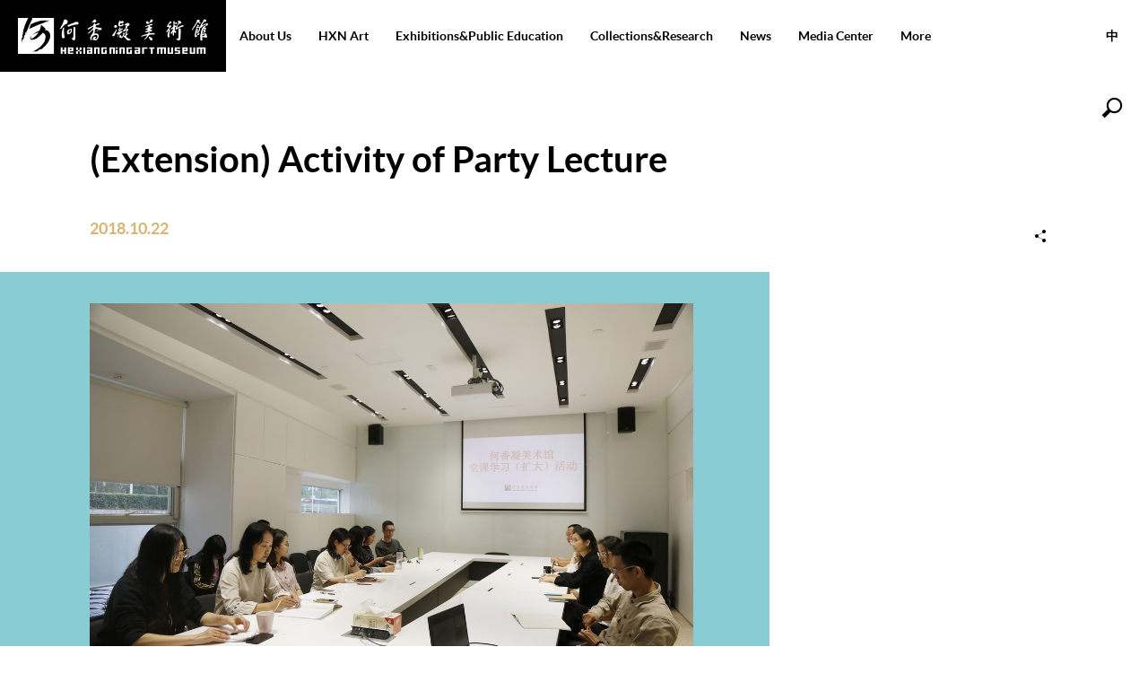

--- FILE ---
content_type: text/html; charset=UTF-8
request_url: http://hxnart.org.cn/en/index/News/Party-Building/detail!20181022
body_size: 11344
content:
<!DOCTYPE html>
<!--[if IE 8]>
<html class="ie8 ie-low" lang="zh-cmn-Hans"> <![endif]-->
<!--[if IE 9]>
<html class="ie9 ie-low" lang="zh-cmn-Hans"> <![endif]-->
<!--[if !IE]><!-->
<html lang="zh-cmn-Hans">
<!--<![endif]-->

<head>
    <meta charset="utf-8">
    <meta http-equiv="X-UA-Compatible" content="IE=edge">
    <meta name="viewport" content="width=device-width,initial-scale=1.0,maximum-scale=1.0,user-scalable=no">
    <meta name="renderer" content="webkit">
    <title>(Extension) Activity of Party Lecture | He Xiangning Art Museum</title>
<meta name="keywords" content=""/>
<meta name="description" content=""/>

<meta property="og:title" content="(Extension) Activity of Party Lecture | He Xiangning Art Museum"/>
<meta property="og:description" content=""/>
    <meta property="og:image" content="https://hxnart-org-storage.www.comocloud.net/upload/photo_db/2019/02/18/201902181232050e3a0dc7.jpg"/>

<meta name="twitter:card" content="summary_large_image">
<meta name="twitter:title" content="(Extension) Activity of Party Lecture | He Xiangning Art Museum">
<meta name="twitter:description" content="">
    <meta name="twitter:image" content="https://hxnart-org-storage.www.comocloud.net/upload/photo_db/2019/02/18/201902181232050e3a0dc7.jpg">
    <!-- ================== BASE CSS STYLE ================== -->
    <link rel="stylesheet" href="http://hxnart.org.cn/modulesassets/comofrontend/css/bootstrap.min.css?v=20250221">
    <link rel="stylesheet" href="http://hxnart.org.cn/modulesassets/comofrontend/css/base.css?v=20250221">
    <link rel="stylesheet" href="http://hxnart.org.cn/modulesassets/comofrontend/css/base2.css?v=20250221">
    <link rel="stylesheet" href="http://hxnart.org.cn/modulesassets/comofrontend/css/fonts/iconfont/iconfont.css?v=20250221">
    <link rel="stylesheet" href="http://hxnart.org.cn/modulesassets/comofrontend/css/plugin/swiper3.min.css?v=20250221">
    <link rel="apple-touch-icon" sizes="180x180" href="http://hxnart.org.cn/modulesassets/comofrontend/css/favicons/apple-touch-icon.png?v=20250221">
    <link rel="icon" type="image/png" sizes="32x32" href="http://hxnart.org.cn/modulesassets/comofrontend/css/favicons/favicon-32x32.png?v=20250221">
    <link rel="icon" type="image/png" sizes="16x16" href="http://hxnart.org.cn/modulesassets/comofrontend/css/favicons/favicon-16x16.png?v=20250221">
    <link rel="manifest" href="http://hxnart.org.cn/modulesassets/comofrontend/css/favicons/site.webmanifest?v=20250221">
    <meta name="msapplication-TileColor" content="#da532c">
    <meta name="theme-color" content="#ffffff">
    <!-- ================== / BASE CSS STYLE ================== -->

    <link rel="stylesheet" href="http://hxnart.org.cn/modulesassets/comofrontend/css/page_cms.css?v=20250221">

    <!-- ================== BASE JS ================== -->
    <script src="http://hxnart.org.cn/modulesassets/comofrontend/js/jquery/jquery-3.7.1.min.js?v=20250221"></script>
    <script src="http://hxnart.org.cn/modulesassets/comofrontend/js/bootstrap/bootstrap.min.js?v=20250221"></script>
    <script src="http://hxnart.org.cn/modulesassets/comofrontend/js/plugin/swiper3.jquery.min.js?v=20250221"></script>
    <script src="http://hxnart.org.cn/modulesassets/comofrontend/js/front_common.js?v=20250221"></script>
    <script src="http://hxnart.org.cn/modulesassets/comofrontend/js/bootstrap/bootstrap-select.js?v=20250221"></script>
    <script src="http://hxnart.org.cn/modulesassets/comofrontend/js/plugin/isotope.pkgd.min.js?v=20250221"></script>
    <script src="http://hxnart.org.cn/modulesassets/comofrontend/js/plugin/jquery.liMarquee.js?v=20250221"></script>
    <script src="http://hxnart.org.cn/modulesassets/comofrontend/js/plugin/packery-mode.pkgd.min.js?v=20250221"></script>
    <!-- ================== / BASE JS ================== -->
    <!-- ================== Vue JS ================== -->
                <script src="http://hxnart.org.cn/modulesassets/comofrontend/js/plugin/vue/vue.min.js?v=20250221"></script>
    <!-- ================== / Vue JS ================== -->
    <script>
        function lowIEDetection() {
            var userAgent = navigator.userAgent;
            var isOpera = userAgent.indexOf("Opera") > -1;
            var isIE = userAgent.indexOf("compatible") > -1 && userAgent.indexOf("MSIE") > -1 && !isOpera;
            var isEdge = userAgent.indexOf("Windows NT 6.1; Trident/7.0;") > -1 && !isIE;
            if (isIE) {
                var reIE = new RegExp("MSIE (\\d+\\.\\d+);");
                reIE.test(userAgent);
                var fIEVersion = parseFloat(RegExp["$1"]);
                if (fIEVersion < 10) {
                    window.location.href = 'http://hxnart.org.cn/en/browser-update'
                }
            }
        }
        lowIEDetection();

    </script>
    <script>
        ;(function () {
            function dateTimeRange(begin, end, now, callback) {
                now = now.getTime();
                if ((now > begin) && (now < end)) callback()
            };
            dateTimeRange(1585928048000, 1585928048000, new Date(), function () {
                var style = document.createElement('style');
                style.rel = 'stylesheet';
                style.innerHTML = 'html { -webkit-filter: grayscale(100%); -moz-filter: grayscale(100%); -ms-filter: grayscale(100%); -o-filter: grayscale(100%); filter: progid:DXImageTransform.Microsoft.BasicImage(grayscale=1); }';
                document.getElementsByTagName('head')[0].appendChild(style);
            });
        }());
    </script>
    <style>
        .title-box-wrap.no-img{
            background:none
        }
    </style>
</head>


<body>
    <img class="wechat_share_image" style="display: block; position: absolute; width: 0px; height: 0px; left: 0; top: 0;opacity: 0; z-index: -1;" src="https://hxnart-org-storage.www.comocloud.net/upload/photo_db/2019/02/18/201902181232119a54d6d4.jpg">
        <!-- 警告框 -->
<div class="como-warning-box">
    <style>
        .como-warning-box {
            display: block;
            position: fixed;
            width: 100%;
            height: 30px;
            line-height: 30px;
            text-align: center;
            font-size: 14px;
            font-weight: 600;
            color: #fff;
            background: rgba(231, 28, 36, 0.8);
            z-index: 1000;
            -moz-transition: transform .5s ease-out;
            -webkit-transition: transform .5s ease-out;
            -ms-transition: transform .5s ease-out;
            transition: transform .5s ease-out;
            -moz-transform: translate(0, -30px);
            -webkit-transform: translate(0, -30px);
            -ms-transform: translate(0, -30px);
            transform: translate(0, -30px);
        }

        .como-warning-box.in {
            -moz-transform: translate(0, 0);
            -webkit-transform: translate(0, 0);
            -ms-transform: translate(0, 0);
            transform: translate(0, 0);
        }

        .como-warning-box i {
            display: inline-block;
            position: relative;
            width: 14px;
            height: 14px;
            top: 8px;
            margin-right: 6px;
            vertical-align: top;
            -webkit-background-size: 14px 14px;
            background-size: 14px 14px;
            background-image: url('[data-uri]');
        }

        .como-warning-box span {
            display: inline-block;
            margin-right: 6px;
        }
    </style>
</div>
<header id="header">
    <h1><a href="http://hxnart.org.cn/en">He Xiangning Art Museum</a></h1>
    <div class="menu-box">
        <div class="language">
            <a href="/cn/index/News/Party-Building/detail!20181022">中</a>
            <a class="i active" href="javascript:;">EN</a>
        </div>
        <nav class="main-menu">
    <ul>
                        <li>
                <a class="no-link" target="_self" href="javascript:;">About Us</a>
                                    <i class="i icon-plus"></i>
                    <div class="sub-menu">
                        <ul>
                                                            <li class=" ">
                                    <a class="" target="_self" href="http://www.hxnart.org.cn/en/index/About-Us/About-the-Art-Museum">About the Art Museum</a>
                                </li>
                                                            <li class=" ">
                                    <a class="" target="_self" href="http://www.hxnart.org.cn/en/index/About-Us/Current-Curators">Current Curators</a>
                                </li>
                                                            <li class=" ">
                                    <a class="" target="_self" href="http://www.hxnart.org.cn/en/index/About-Us/Museum-Visit">Museum Visit</a>
                                </li>
                                                    </ul>
                    </div>
                            </li>
                    <li>
                <a class="no-link" target="_self" href="javascript:;">HXN Art</a>
                                    <i class="i icon-plus"></i>
                    <div class="sub-menu">
                        <ul>
                                                            <li class=" ">
                                    <a class="" target="_self" href="http://www.hxnart.org.cn/en/index/hxn-art/HXN-Works">Works</a>
                                </li>
                                                            <li class=" ">
                                    <a class="" target="_self" href="http://www.hxnart.org.cn/en/index/hxn-art/HXN-Archives">Archives</a>
                                </li>
                                                            <li class=" ">
                                    <a class="" target="_self" href="http://www.hxnart.org.cn/en/index/hxn-art/HXN-Rresearch">Research</a>
                                </li>
                                                            <li class=" ">
                                    <a class="" target="_self" href="http://www.hxnart.org.cn/en/index/hxn-art/HXN-Exhibitions">Exhibitions</a>
                                </li>
                                                    </ul>
                    </div>
                            </li>
                    <li>
                <a class="no-link" target="_self" href="javascript:;">Exhibitions&Public Education</a>
                                    <i class="i icon-plus"></i>
                    <div class="sub-menu">
                        <ul>
                                                            <li class=" ">
                                    <a class="" target="_self" href="http://www.hxnart.org.cn/en/index/Exhibitions-Events/exhibitions">Exhibitions</a>
                                </li>
                                                            <li class=" ">
                                    <a class="" target="_self" href="http://www.hxnart.org.cn/en/index/Exhibitions-Events/events">Public Education</a>
                                </li>
                                                    </ul>
                    </div>
                            </li>
                    <li>
                <a class="no-link" target="_self" href="javascript:;">Collections&Research</a>
                                    <i class="i icon-plus"></i>
                    <div class="sub-menu">
                        <ul>
                                                            <li class=" ">
                                    <a class="" target="_self" href="http://www.hxnart.org.cn/en/index/Collections-Research/Collections">Collections</a>
                                </li>
                                                            <li class=" ">
                                    <a class="" target="_self" href="http://www.hxnart.org.cn/en/index/Collections-Research/Publications">Publications</a>
                                </li>
                                                            <li class=" ">
                                    <a class="" target="_self" href="http://www.hxnart.org.cn/en/index/Collections-Research/library">Library</a>
                                </li>
                                                    </ul>
                    </div>
                            </li>
                    <li>
                <a class="no-link" target="_self" href="javascript:;">News</a>
                                    <i class="i icon-plus"></i>
                    <div class="sub-menu">
                        <ul>
                                                            <li class=" ">
                                    <a class="" target="_self" href="http://www.hxnart.org.cn/en/index/News/Work-News">Work News</a>
                                </li>
                                                            <li class="active ">
                                    <a class="" target="_self" href="http://www.hxnart.org.cn/en/index/News/Party-Building">Party Building</a>
                                </li>
                                                            <li class=" ">
                                    <a class="" target="_self" href="http://www.hxnart.org.cn/en/index/News/Cooperation-and-Exchange">Cooperation and Exchange</a>
                                </li>
                                                    </ul>
                    </div>
                            </li>
                    <li>
                <a class="no-link" target="_self" href="javascript:;">Media Center</a>
                                    <i class="i icon-plus"></i>
                    <div class="sub-menu">
                        <ul>
                                                            <li class=" ">
                                    <a class="" target="_self" href="http://www.hxnart.org.cn/en/index/media-center/Press-Clippings-01">Press Clippings</a>
                                </li>
                                                            <li class=" ">
                                    <a class="" target="_self" href="http://www.hxnart.org.cn/en/index/media-center/videos">Videos</a>
                                </li>
                                                    </ul>
                    </div>
                            </li>
                <li class="more">
    <a href="javascript:;">More<i class="i icon-plus"></i><i class="i icon-minus"></i></a>
    <div class="sub-menu">
        <ul>
        			        		            			            <li>
	                    	<a class="" target="_self" href="http://www.hxnart.org.cn/en/index/join-us">Join Us</a>
                    	</li>
                			        		            </ul>
    </div>
</li>    </ul>
</nav>    </div>
    <div class="sidebar">
        <button class="menu-toggle">
            <span></span>
            <span></span>
            <span></span>
        </button>
        <a href="/cn/index/News/Party-Building/detail!20181022" class="language">中</a>
        <button class="search">
            <i class="i icon-search"></i>
            <i class="i icon-close"></i>
        </button>
    </div>
    <div class="full-popup">
    <div class="full-popup-content">
        <button class="i icon-close"></button>
        <div class="search-box">
            <label>
                <input type="text" placeholder="Search..." name="q" class="desktop" onkeyup="search('desktop')">
                <button class="i icon-search"></button>
            </label>
            <div class="search-result search-result-quick custom-scrollbar desktop">

            </div>
        </div>
    </div>
</div></header>
<script>
    function search(type) {
        $('.list-loading-box.' + type).removeClass('hide');
        var q = $('.' + type).val();
        if (q.length != 0 && q.trim().length != 0) {
            $.post("http://hxnart.org.cn/en/quick_search", {
                q: q,
                _token: 'BGNHudDMHBV3z8QSsMqs7fxA3FPXq5VI9CsSGV9y'
            }, function (rsp) {
                $('.search-result-quick').empty();
                $('.search-result-quick').append(rsp.html);
            });
        }
        $('.list-loading-box.' + type).addClass('hide');
    }
    function show_warning_box(warning_html) {
        if ($('.como-warning-box.in').length > 0) {
            $('.como-warning-box p').remove();
            $('.como-warning-box').removeClass('in');
        }
        $('.como-warning-box').prepend(warning_html);
        setTimeout(function () {
            $('.como-warning-box').addClass('in');
        }, 1000);
        $('.como-warning-box').click(function () {
            $(this).removeClass('in');
        });
    }
    </script>    
    <section id="main" class="news-detail theme-green">
    <div class="title-box-wrap no-img">
        <!-- 没有封面图片加class=no-img -->
        <div class="title-box">
            <div class="title">
                <h1>(Extension) Activity of Party Lecture</h1>
                <time><br>2018.10.22
                    </time>
            </div>
            <button class="share-toggle i icon-share" data-toggle="modal" data-target="#share-box"></button>
        </div>
    </div>
    <div class="container">
        <div class="row">
            <!-- 左侧文章 -->
            <div class="col-md-9 col-sm-9 col-xs-12 non-float-xs">
                <div class="container container-cms-page" id="target-1">
                    <div class="row row-cms-page">
                        <!-- layout 12 -->
<article
         >
    <!-- block:单图 -->
<section id="block5c2c26439af39370329467"
         class="cms-block  margin-t-0 margin-b-compact narrow cms-section-728cb6"
         >
                                    <!-- comoeditor::templates.block.body.image START -->
<figure class="cms-item cms-item-image">
    <a class="img-src cur-default" href="javascript:;" target="_self">
			<img src="https://hxnart-org-storage.www.comocloud.net/upload/photo_db/2019/01/02/20190102104545ca22a23c.jpg" alt="党课扩大会   " title="党课扩大会   ">
		</a>
    </figure>            </section>
<!-- block:Text -->
<section id="block5c2c26439c976357039326"
         class="cms-block  margin-t-0 margin-b-default  cms-section-c98cbe"
         >
                                    <!-- comoeditor::templates.block.body.text START -->
<div class="cms-item cms-item-text">
        <p><span style="color:#000000">T</span><span style="color:#000000">o study </span><span style="color:#000000">and </span><span style="color:#000000">align the theoretical understanding of all the museum party officials with the spirit of the </span><span style="color:#000000">19</span><span style="color:#000000">th</span><span style="color:#000000">&nbsp;National Congress of the Communist Party of China</span><span style="color:#000000">&nbsp;(CPC), the CPC </span><span style="color:#000000">branch</span><span style="color:#000000">&nbsp;of He Xiangning Art Museum held the (ex</span><span style="color:#000000">tension</span><span style="color:#000000">) activity of party lecture for all the </span><span style="color:#000000">officials</span><span style="color:#000000">&nbsp;on Oct. 22, to gain an insight into the series of </span><span style="color:#000000">important</span><span style="color:#000000">&nbsp;speeches and thought of General Secretary Xi Jinping</span><span style="color:#000000">&nbsp;by</span><span style="color:#000000">&nbsp;studying that noble spirit.</span></p>

<p><span style="color:#000000">T</span><span style="color:#000000">o enable a deeper-ranging knowledge of the historical position and rich implications of Xi Jinping </span><span style="color:#000000">Thought on Socialism with Chinese Characteristics for a New Era</span><span style="color:#000000">&nbsp;for all party officials, the CPC branch particularly selected </span><em><span style="color:#000000"><em>Bringing the Language of &lsquo;Ping&rsquo; Closer to the People: The Dictionary of General Secretary Xi Jinping</em></span></em><span style="color:#000000">, a special series of </span><em><span style="color:#000000"><em>Lecture Room</em></span></em><span style="color:#000000">&nbsp;co-produced by the Publicity Department of the CPC and China Media Group. </span><span style="color:#000000">Taking the </span><span style="color:#000000">ancient books and </span><span style="color:#000000">classical </span><span style="color:#000000">dictums used by </span><span style="color:#000000">Party Secretary Xi in his series of important speeches, articles and talks </span><span style="color:#000000">as the point of departure, the program made new interpretations by quoting the classics, giving audience a more intuitive reading of Xi Jinping </span><span style="color:#000000">Thought on Socialism with Chinese Characteristics for a New Era</span><span style="color:#000000">.</span></p>

<p><span style="color:#000000">A</span><span style="color:#000000">s the inaugural (extension) activity of the party lecture </span><span style="color:#000000">series</span><span style="color:#000000">, the theme of </span><em><span style="color:#000000"><em>Bringing the Language of &lsquo;Ping&rsquo; Closer to the People:</em></span></em><em><span style="color:#000000"><em>&nbsp;Caring for Every Detail of the Life of Our People</em></span></em><span style="color:#000000">&nbsp;was selected, stressing the key elements of </span><span style="color:#000000">&ldquo;</span><span style="color:#000000">what, why and how</span><span style="color:#000000">&rdquo;</span><span style="color:#000000">&nbsp;in our fundamental principle of </span><span style="color:#000000">&ldquo;</span><span style="color:#000000">for the people</span><span style="color:#000000">&rdquo;</span><span style="color:#000000">, and clearly mandating all officials to earnestly put the interests of the </span><span style="color:#000000">people</span><span style="color:#000000">&nbsp;in </span><span style="color:#000000">their</span><span style="color:#000000">&nbsp;mind, bring tangible benefits to the </span><span style="color:#000000">people</span><span style="color:#000000">&nbsp;by making substantive efforts and be meticulous and all-inclusive in supporting people</span><span style="color:#000000">&rsquo;</span><span style="color:#000000">s livelihood. </span><span style="color:#000000">A</span><span style="color:#000000">s a Shenzhen-based Category-1 public institution directly affiliated to the United Front Work Department of CPC Central Committee, the museum has long been interested in delighting </span><span style="color:#000000">Shenzhen</span><span style="color:#000000">&nbsp;citizens with exceptional exhibitions and high-profile academic lectures. </span><span style="color:#000000">T</span><span style="color:#000000">he party lecture helped museum party officials value the importance of visitors to the museum and furthered </span><span style="color:#000000">their</span>&nbsp;<span style="color:#000000">conviction</span><span style="color:#000000">&nbsp;to build a better art environment with outstanding exhibitions by implementing the spirit of the 19</span><span style="color:#000000">th</span><span style="color:#000000">&nbsp;National Congress of CPC raised by Party Secretary Xi.</span></p>
    </div>
            </section>

</article>

                    </div>
                </div>
                            </div>
                                            </div>
    </div>
</section>
    <footer id="footer">
    <div class="container">
        <div class="row">
            <div class="col-md-8 col-sm-8 col-xs-12">
                <div class="row">
                    <p class="col-md-6 col-sm-6 col-xs-12">
                        <strong>He Xiangning Art Museum</strong>
                        <br> No.9013, Shennan Boulevard, Overseas Chinese Town, Nanshan District, Shenzhen, China, 518053
                        <br> Post 518053
                        <br> 0755-26604540, 26918118
                        <br> info@hxnart.org
                    </p>
                    <p class="col-md-6 col-sm-6 col-xs-12">
                        9:30-17:00, Tuesday to Sunday (no admission after 16:30)
                        <br> Closed on Monday (excluding holidays and exceptions will be published on this website)
                    </p>
                    <p class="col-md-12 col-sm-12 col-xs-12 copyright">
                        &copy; He Xiangning Art Museum 2019
                        <span><i class="line"></i>
                        <a href="https://beian.miit.gov.cn" target="_blank">
                                                            粤ICP备14064438号-2
                                                    </a></span>
                    </p>
                </div>
            </div>
            <div class="col-md-4 col-sm-4 col-xs-12 como">
                <span>Designed &amp; Developed by</span>
                <a href="http://www.comonetwork.com" target="_blank">COMONETWORK</a>
            </div>
        </div>
    </div>
</footer>
<a class="i icon-gotop back-to-top visible-xs-block" href="javascript:;"></a>
<!--<nav class="bottom-nav visible-xs-block">
    <div>
        <a data-scroll href="#target-1">详情</a>
        <a data-scroll href="#target-2">展览作品</a>
        <a data-scroll href="#target-3">相关活动</a>
    </div>
</nav>-->
    <div class="full-loading-box" style="display: none">
        <img src="http://hxnart.org.cn/modulesassets/comofrontend/css/img/loading.gif?v=20250221" alt="">
    </div>
    <!-- Modal -->
    <!-- share -->
    <div class="modal fade" id="share-box">
        <div class="inner">
            <button class="pop-close i icon-close" type="button" data-dismiss="modal"></button>
            <h4>SHARE</h4>
            <div class="bdsharebuttonbox">
                <a href="javascript:;" class="wechat i icon-wechat hidden-xs">Wechat
                    <span class="share-code">
                        <img src="data:image/png;base64, iVBORw0KGgoAAAANSUhEUgAAARgAAAEYCAIAAAAI7H7bAAAF0klEQVR4nO3dy6obORRA0STk/z/Z9LAHBUFRbz3Kvdb42mVfsxEcVKWfn8/nB/Df/Dr9AeAbCAkCQoKAkCAgJAgICQJCgoCQICAkCAgJAkKCgJAgICQICAkCQoKAkCAgJAgICQJCgoCQICAkCAgJAkKCgJAgICQICAkCQoKAkCAgJAgICQJCgoCQICAkCAgJAkKCgJAgICQICAkCQoKAkCDw++C1f/06mfHn85l41fMzP9+n+puRq1fu/4Qj5n7ThBUJAkKCgJAgICQICAkCJ6d2T+umLiPTpLk51dPIq+amZNWE8GndpPHsb7rNRR8F3ktIEBASBIQEASFB4K6p3dPcZGbntO2pmqSN2Lm7rLrWzt90GysSBIQEASFBQEgQEBIEbp/a7bRumjQ3xxv5PNV8cudexK9kRYKAkCAgJAgICQJCgoCp3b/W3RM6MpGbm/6tu0vUjO6vWJEgICQICAkCQoKAkCBw+9Ru56RobgJW7Yibe67dnGpmuO5O5NexIkFASBAQEgSEBAEhQeCuqd1V5wv8eMPpD2fPtB1x22+6yP/iS8JqQoKAkCAgJAgICQI/[base64]/XjrrjXyqhG37SG8ihUJAkKCgJAgICQICAkCd+21e9p51+rIOz9VE7mzJ8ZW1s0nL2dFgoCQICAkCAgJAkKCwO1nyJ69b3SdnXvkdv5/dj4t8Mlz7eDdhAQBIUFASBAQEgTu2mu3c1fYiJ0nvb7xdIydZ+Nefs+sFQkCQoKAkCAgJAgICQJ3Te3WOXuX6Iide8l23ml726kfi1iRICAkCAgJAkKCgJAgcPvUbud9o2fnVCN2fsIR654NOPI+V83xrEgQEBIEhAQBIUFASBC467l2O5/bNnf1s3etrrNz+rdzXrqNFQkCQoKAkCAgJAgICQK/D1573R65ufeZ+5uRV+18/tuI57XmPuFtTx08yIoEASFBQEgQEBIEhASBu/bajbjtvtqRd77tNIo5O7/[base64]/n6+cv82xIkFASBAQEgSEBAEhQeD2qd0bVedcrDsNdt3V5975qifUzbEiQUBIEBASBIQEASFBwNTuT6rnv617jtzZe2bn5nhfcPbEkxUJAkKCgJAgICQICAkCt0/[base64] ">
                    </span>
                </a>
                <a href="javascript:;" class="bds_tsina i icon-weibo" data-cmd="tsina">Weibo</a>
                <a href="javascript:;" class="bds_douban i icon-douban" data-cmd="douban">Douban</a>
                <a href="javascript:;" class="bds_fbook i icon-fbook" data-cmd="fbook">Facebook</a>
                <a href="javascript:;" class="bds_twi i icon-twi" data-cmd="twi">Twiter</a>
                <a href="javascript:;" class="bds_linkedin i icon-inst" data-cmd="linkedin">lnstagram</a>
            </div>
        </div>
    </div>
    <div class="modal fade" id="full-gallery-box">
        <button class="pop-close i icon-close" type="button" data-dismiss="modal"></button>
        <iframe src="" frameborder="0"></iframe>
    </div>
    <!-- / Modal -->
    <!-- ================== PAGE LEVEL JS ================== -->
    <script src="http://hxnart.org.cn/modulesassets/comofrontend/js/plugin/smooth-scroll.min.js?v=20250221"></script>
    <script src="http://hxnart.org.cn/modulesassets/comofrontend/js/plugin/jquery.dotdotdot.min.js?v=20250221"></script>
    <script src="http://hxnart.org.cn/modulesassets/comofrontend/js/plugin/jquery.jplayer.min.js?v=20250221"></script>


    <script>
    $.xEndLoad = function (callback, offset) {
        var $this = this;
        if (!offset) {
            offset = 700;
        }
        function page_bottom() {
            var scrollTop = 0;
            var clientHeight = 0;
            var scrollHeight = 0;
            if (document.documentElement && document.documentElement.scrollTop) {
                scrollTop = document.documentElement.scrollTop;
            } else if (document.body) {
                scrollTop = document.body.scrollTop;
            }
            if (document.body.clientHeight && document.documentElement.clientHeight) {
                clientHeight = (document.body.clientHeight < document.documentElement.clientHeight) ? document.body.clientHeight : document.documentElement.clientHeight;
            } else {
                clientHeight = (document.body.clientHeight > document.documentElement.clientHeight) ? document.body.clientHeight : document.documentElement.clientHeight;
            }
            scrollHeight = Math.max(document.body.scrollHeight, document.documentElement.scrollHeight);
            if (scrollTop + clientHeight >= scrollHeight - offset) {
                return true;
            } else {
                return false;
            }
            ;
        };
        $(window).bind("scroll.show_next_page", function () {
            if (page_bottom()) {
                callback && callback.call();
            }
            ;
        });
    };
    
    $(document).ready(function() {
        $(window).resize(function() {
            var ww = $(window).width();
            var wh = $(window).height();

            $('.publication-gallery .pic').css({paddingTop: $('.publication-gallery').width() - 60});
            $('.publication-gallery .publication-swiper .publication-swiper-prev, .publication-gallery .publication-swiper .publication-swiper-next').css({top: $('.publication-gallery').width()/2 - 10});

            if (ww > 1080) {
                $('.title-box').css({
                    paddingLeft: ww / 2 - 540
                });
            }

            if (ww > 768) {
                if (ww / 650 > (1360 / 650)) {
                    $(".full-kv .inner img").css({
                        width: ww,
                        height: 'auto'
                    });
                }
                if (ww / 650 < (1360 / 650)) {
                    $(".full-kv .inner img").css({
                        height: 650,
                        width: 'auto'
                    });
                }
            }

            if (ww < 768) {
                $('.publication-gallery .pic').css({paddingTop: $('.publication-gallery').width()*0.58});
                $('.publication-gallery .publication-swiper .publication-swiper-prev, .publication-gallery .publication-swiper .publication-swiper-next').css({top: $('.publication-gallery').width()*0.58/2 + 20});
            }
        }).resize();

        $('.work-swiper').each(function() {
            $(this).swiper({
                nextButton: $(this).find('.work-swiper-next'),
                prevButton: $(this).find('.work-swiper-prev'),
                centerSlides: true,
                slidesPerView: 1,
                spaceBetween: 20
            });
        });

        $('.publication-swiper').swiper({
            nextButton: '.publication-swiper-next',
            prevButton: '.publication-swiper-prev',
            centerSlides: true,
            slidesPerView: 1
        });

        $('.live-swiper').swiper({
            nextButton: '.live-swiper-next',
            prevButton: '.live-swiper-prev',
            centerSlides: true,
            slidesPerView: 1,
            pagination: '.live-swiper-pagination',
            paginationType : 'fraction',
        });

        $('.event-swiper').swiper({
            nextButton: '.event-swiper-next',
            prevButton: '.event-swiper-prev',
            centerSlides: true,
            slidesPerView: 1,
            spaceBetween: 20
        });

        //底部监听
        smoothScroll.init();
        $(".bottom-nav div a").click(function(){
            $(this).addClass("active");
            $(this).siblings("a").removeClass("active");
        });

        //回到顶部
        $(".back-to-top").click(function(){
            $("html,body").animate({scrollTop:$("html").offset().top},300);
        });
        $(window).scroll(function() {
            var wh = $(window).height();
            var ds = $(document).scrollTop();
            $('.back-to-top').css({opacity: (ds-wh/2)/200});
        });

        //作品图片
        $(".work-gallery .swiper-slide .pic").click(function() {
            $("html").addClass("lock");
        });
        $(".pop-close").click(function() {
            $("html").removeClass("lock");
        });

        smoothScroll.init({
            offset: 70
        });


        $('.swiper-container.swiper-cms').each(function(){
            $(this).swiper({
                pagination: $(this).siblings('.swiper-pagination')[0],
                paginationClickable : true,
                nextButton: $(this).siblings('.swiper-next'),
                prevButton: $(this).siblings('.swiper-prev'),
                spaceBetween : 20,
                breakpoints: {
                    //当宽度小于等于
                    768: {
                        spaceBetween: 15
                    },
                    1024: {
                        spaceBetween: 20
                    },
                    1200: {
                        spaceBetween: 20
                    }
                }
            });
        });

        //多行截字省略号
        function titDotdotdot() {
            $('.cms-item-media-swiper .swiper-slide p, .live-gallery .live-swiper .info').dotdotdot({
                watch: 'window',
                wrap:'letter',//英文版去掉这个配置项
                ellipsis: '……',
            });
        }
        titDotdotdot();

        //百度分享
        window._bd_share_config = {
            "common": {
                "bdSnsKey": {},
                "bdText": "",
                "bdMini": "2",
                "bdMiniList": false,
                "bdPic": "",
                "bdStyle": "2",
                "bdSize": "32"
            },
            "share": {}
        };
        with(document) 0[(getElementsByTagName('head')[0] || body).appendChild(createElement('script')).src = 'http://bdimg.share.baidu.com/static/api/js/share.js?v=89860593.js?cdnversion=' + ~(-new Date() / 36e5)];
    });
    </script>
    <!-- Global site tag (gtag.js) - Google Analytics -->
<script async src="https://www.googletagmanager.com/gtag/js?id=UA-134679436-1"></script>
<script>
  window.dataLayer = window.dataLayer || [];
  function gtag(){dataLayer.push(arguments);}
  gtag('js', new Date());

  gtag('config', 'UA-134679436-1');
</script>
    
    
    <!-- ================== / PAGE LEVEL JS ================== -->
</body>

</html>

--- FILE ---
content_type: text/css
request_url: http://hxnart.org.cn/modulesassets/comofrontend/css/base.css?v=20250221
body_size: 26046
content:
@import url(fonts/lato/lato.css);
/* ---------------------------------------------- /*
 *  reset
/* ---------------------------------------------- */
* {
	box-sizing: border-box;
}
html.lock {
    overflow: hidden;
}
body, h1, h2, h3, h4, h5, h6, hr, p, blockquote, dl, dt, dd, ul, ol, li, pre, form, iframe, fieldset, legend, label, button, input, textarea, th, td, figure {
    margin: 0;
    padding: 0
}
a, a:hover, a:visited, a:focus {
	color: inherit;
    text-decoration: none;
    outline: none;
}
ul, ol {
    list-style: none
}
table {
    border-collapse: collapse;
    border-spacing: 0
}
input, button, select, textarea {
    outline: none
}
textarea {
    resize: none
}
button {
    background: none;
    border: none;
    outline: none;
    -moz-appearance: none;
    -webkit-appearance: none;
    -ms-appearance: none;
    appearance: none;
}
button:active,
button:focus {
	outline: none !important;
	-moz-box-shadow: none !important;
	-webkit-box-shadow: none !important;
	-ms-box-shadow: none !important;
	box-shadow: none !important;
}
img {
	border: none;
}

body {
	padding-right: 80px;
    font-size: 14px;
    font-family: 'Lato', Helvetica, arial, 'Hiragino Sans GB', '\5FAE\8F6F\96C5\9ED1', sans-serif;
    font-weight: 400;
    line-height: 2;
    color: #000;
    background: #fff;
    -webkit-font-smoothing: antialiased;
    -moz-osx-font-smoothing: grayscale
}

/* -------------------------------
 * 共用类
-------------------------------- */
.margin-0 { margin: 0 !important; }
.m-t-0 { margin-top: 0 !important; }
.m-l-3 { margin-left: 3px !important; }
.m-b-25 { margin-bottom: 25px !important; }
.m-b-30 { margin-bottom: 30px!important; }
.m-t-50 { margin-top: 50px!important; }
.padding-t-0 { padding-top:0 !important; }
.padding-b-0 { padding-bottom:0 !important; }
.p-l-2 { padding-left: 2px; }
.p-r-2 { padding-right: 2px; }
.w-65per { width: 65% !important; }
.w-100per { width: 100% !important; }
.w-8em { width: 8em !important; }
i.line {
	display: inline-block;
	height: 12px;
	margin: 0 5px;
	vertical-align: middle;
	border-left: 1px solid #999;
}
.img-src {
	position: relative;
	font: 0/0;
}
.img-src img {
	max-width: 100%;
	max-height: 100%;
}
.img-middle, .img-bottom {
	font-size: 0;
	text-align: center;
}
.img-middle:after, .img-bottom:after {
	content: "";
	display: inline-block;
	width: 0;
	height: 100%;
}
.img-middle:after, .img-middle img { vertical-align: middle; }
.img-bottom:after, .img-bottom img { vertical-align: bottom; }
.fixed { position: fixed !important; }
.cur-default { cursor: default !important; }
.nowrap { white-space: nowrap !important; }
.border-none { border: none !important; }


.left-extra:before {
	content: "";
	display: block;
	position: absolute;
	width: 5000px;
	height: 100%;
	top: 0;
	right: 0;
	z-index: 0;
}
.left-extra > * {
	position: relative;
	z-index: 10;
}
.no-link {
	cursor: default !important;
}
.inline {
	display: inline!important;
}
.d-flex {
    display: flex;
}
.align-items-center {
    align-items: center;
}
.justify-content-between {
    justify-content: space-between;
}

.row.row-flex {
    display: flex;
    flex-wrap: wrap;
    align-items: stretch;
}
.row.row-flex [class~=col-] {

}
html.lock{
	width: 100%;
	height: 100%;
	overflow: hidden;
}

@media (max-width: 767px) {
	.m-b-0-xs {
		margin-bottom: 0 !important;
	}
}

/* -------------------------------
 * Bootstarp
-------------------------------- */
/*---- 全局项 ----*/
.container,
#main > .container-fluid {
	position:relative;
	max-width: 1030px;
	margin: 0 auto;
	padding: 0 15px;
}

/* 滚动条 */
.custom-scrollbar::-webkit-scrollbar{
	width: 6px;
	height: 6px;
}
.custom-scrollbar::-webkit-scrollbar-button, .custom-scrollbar::-webkit-scrollbar-track{
	display: none;

}
.custom-scrollbar::-webkit-scrollbar-thumb{
	background: #F2F2F2;	
}
.custom-scrollbar::-webkit-scrollbar-button, .custom-scrollbar::-webkit-scrollbar-track{
	display: none;
}
.custom-scrollbar::-webkit-scrollbar-track-piece{
	background: #808080;
}

@media (min-width: 1205px) {

}
@media (min-width: 1023px) {

}


/* -------------------------------
 * 布局
-------------------------------- */
/*---- header ----*/
#header {
	position: relative;
	z-index: 400;
}
#header h1 {
	display: block;
	position: fixed;
	width: 252px;
	height: 80px;
	top: 0;
	left: 0;
	z-index: 500;
}
#header h1 a {
	display: block;
	width: 252px;
	height: 80px;
	text-indent: -9999px;
	font-size: 0;
	background-image: url(img/logo.png);
    background-image: -webkit-image-set(url(img/logo.png) 1x, url(img/logo@2x.png) 2x);
    background-image: -moz-image-set(url(img/logo.png) 1x, url(img/logo@2x.png) 2x);
    background-image: -ms-image-set(url(img/logo.png) 1x, url(img/logo@2x.png) 2x);
}
.menu-box {
	display: block;
	position: fixed;
	top: 0;
	left: 252px;
	z-index: 400;
	-moz-transition: transform .4s ease-out;
	-webkit-transition: transform .4s ease-out;
	-ms-transition: transform .4s ease-out;
	transition: transform .4s ease-out;
}
.menu-box.out {
	-moz-transform: translate(-100%,0);
	-webkit-transform: translate(-100%,0);
	-ms-transform: translate(-100%,0);
	transform: translate(-100%,0);
}
.menu-box > .language,
.menu-box .close {
	display: none;
}
.menu-box .search-block{
	display: none;
}
.menu-box .main-menu {
	height: 80px;
	background: #fff;
}
.menu-box .main-menu > ul {
	font-size: 0;
}
.menu-box .main-menu > ul > li {
	display: inline-block;
	position: relative;
	padding: 0;
	line-height: 80px;
	text-align: center;
	vertical-align: top;
}
.menu-box .main-menu > ul > li > a {
	display: inline-block;
	padding: 0 15px;
	font-size: 14px;
	font-weight: bold;
	color: #000;
	-moz-transition: all .3s ease-out;
	-webkit-transition: all .3s ease-out;
	-ms-transition: all .3s ease-out;
	transition: all .3s ease-out;
}
@media (max-width: 1040px) and (min-width: 1025px) {
	.menu-box .main-menu > ul > li > a {
		padding: 0 10px;
	}
}
.menu-box .main-menu > ul > li > a i {
	display: none;
	position: relative;
	top: -2px;
	margin-left: 4px;
	font-size: 12px;
	vertical-align: middle;
	-moz-transform: scale(0.8);
	-webkit-transform: scale(0.8);
	-ms-transform: scale(0.8);
	transform: scale(0.8);
}
.menu-box .main-menu > ul > li > a i.icon-minus {
	display: none;
}
/* .menu-box .main-menu > ul > li > a:hover i.icon-minus {
	display: inline-block;
} */
.menu-box .main-menu > ul > li > a:hover i.icon-plus {
	display: none;
}

@media (min-width: 1025px) {
	.menu-box .main-menu > ul > li.no-link:hover > a {
		background: #000;
		color: #fff;
	}
	.menu-box .main-menu > ul > li:hover > a {
		background: #000;
		color: #fff;
	}
}

.menu-box .main-menu .sub-menu {
	display: block;
	position: absolute;
	top: 80px;
	left: 0;
	min-width: 177px;
	text-align: left;
	background: #000;
	color: #fff;
	visibility: hidden;
	opacity: 0;
	-moz-transition: opacity .3s ease-out, visibility .3s ease-out, transform .3s ease-out;
	-webkit-transition: opacity .3s ease-out, visibility .3s ease-out, transform .3s ease-out;
	-ms-transition: opacity .3s ease-out, visibility .3s ease-out, transform .3s ease-out;
	transition: opacity .3s ease-out, visibility .3s ease-out, transform .3s ease-out;
	-moz-transform: translate(-10px,0);
	-webkit-transform: translate(-10px,0);
	-ms-transform: translate(-10px,0);
	transform: translate(-10px,0);
}
.menu-box .main-menu > ul > li:hover .sub-menu {
	visibility: visible;
	opacity: 1;
	-moz-transform: translate(0,0);
	-webkit-transform: translate(0,0);
	-ms-transform: translate(0,0);
	transform: translate(0,0);
}
@media (min-width: 1025px) {
	.menu-box.out .main-menu > ul > li:hover .sub-menu {
		opacity: 0;
		visibility: hidden;
		-moz-transition: all 0s linear;
		-webkit-transition: all 0s linear;
		-ms-transition: all 0s linear;
		transition: all 0s linear;
	}
}
@media (max-width: 1024px) {
	.menu-box .main-menu > ul > li > a i {
		display:inline-block;
	}
}
.menu-box .main-menu .sub-menu li {
	display: block;
	font-size: 14px;
	line-height: 35px;
	white-space: nowrap;
}
.sidebar {
	display: block;
	position: fixed;
	z-index: 400;
	width: 80px;
	top: 0;
	right: 0;
	background: #fff;
	-moz-transition: all .4s ease-out;
	-webkit-transition: all .4s ease-out;
	-ms-transition: all .4s ease-out;
	transition: all .4s ease-out;
}
.sidebar .menu-toggle.active:hover{
	background: #FFF;
	color: #000;
}
.sidebar .menu-toggle.active:hover span{
	background: #000;
}
.sidebar .search.active{
	color: #B3B3B3;
}
.sidebar .search.active:hover{
	background: #FFF;
	color: #B3B3B3;
}



.sidebar.out {
	-moz-transform: translate(100%,0);
	-webkit-transform: translate(100%,0);
	-ms-transform: translate(100%,0);
	transform: translate(100%,0);
}
.sidebar button,
.sidebar a {
	display: block;
	width: 80px;
	height: 80px;
	text-align: center;
	line-height: 80px;
	font-size: 14px;
	font-weight: bold;
	background: #fff;
	color: #000;
}
.sidebar button:hover,
.sidebar a:hover {
	background: #000;
	color: #fff;
}
.sidebar button.no-link:hover,
.sidebar a.no-link:hover {
	background: #fff;
	color: #000;
}
.sidebar .menu-toggle {
	display: none;
}
.sidebar .menu-toggle span {
	display: block;
	width: 20px;
	height: 3px;
	margin: 0 auto 3px;
	background: #000;
	-moz-transition: all .2s ease-out;
	-webkit-transition: all .2s ease-out;
	-ms-transition: all .2s ease-out;
	transition: all .2s ease-out;
}
.sidebar .menu-toggle.disabled span,
.sidebar .menu-toggle.disabled:hover span{
	background: #B3B3B3;
}
.sidebar .menu-toggle:hover span {
	background: #fff;
}
.sidebar .menu-toggle.no-link:hover span {
	background: #000;
}
.sidebar .menu-toggle span:nth-child(1) {
	-moz-transform-origin: left top;
	-webkit-transform-origin: left top;
	-ms-transform-origin: left top;
	transform-origin: left top;
}
.sidebar .menu-toggle span:nth-child(2) {
	-moz-transform-origin: center;
	-webkit-transform-origin: center;
	-ms-transform-origin: center;
	transform-origin: center;
}
.sidebar .menu-toggle span:nth-child(3) {
	-moz-transform-origin: left bottom;
	-webkit-transform-origin: left bottom;
	-ms-transform-origin: left bottom;
	transform-origin: left bottom;
}
.sidebar .menu-toggle.active span:nth-child(1) {
	-moz-transform: rotate(45deg) translate(1px,-1px);
	-webkit-transform: rotate(45deg) translate(1px,-1px);
	-ms-transform: rotate(45deg) translate(1px,-1px);
	transform: rotate(45deg) translate(1px,-1px);
}
.sidebar .menu-toggle.active span:nth-child(2) {
	-moz-transform: scale(0);
	-webkit-transform: scale(0);
	-ms-transform: scale(0);
	transform: scale(0);
}
.sidebar .menu-toggle.active span:nth-child(3) {
	-moz-transform: rotate(-45deg) translate(0,2px);
	-webkit-transform: rotate(-45deg) translate(0,2px);
	-ms-transform: rotate(-45deg) translate(0,2px);
	transform: rotate(-45deg) translate(0,2px);
}
.sidebar .search i {
	font-size: 26px;
	font-weight: normal;
}
.sidebar .search .icon-close {
	display: none;
}
.bottom-nav {
    display: block;
    position: fixed;
    width: 100%;
    height: 40px;
    left: 0;
    bottom: 0;
    background: #f7f7f7;
    z-index: 50;
}
.bottom-nav div {
    display: table;
    width: 100%;
    padding: 3.5px 0;
    table-layout: fixed;
}
.bottom-nav div a {
    display: table-cell;
    height: 33px;
    text-align: center;
    line-height: 33px;
    border-right: 1px solid #000;
    font-size: 13px;
    font-weight: bold;
    color: #000;
}
.bottom-nav div a:last-child {
    border: none;
}

#main {
	overflow: hidden;
}
/*---- footer ----*/
#footer {
	display: block;
	position: relative;
	padding: 35px 0 25px;
	background: #000;
	color: #fff;
	font-size: 12px;
	line-height: 1.5;
	overflow: hidden;
}

#footer .container {
	width: 100%;
}
#footer.index .container {
	max-width: 1130px!important;
}
#footer strong {
	font-weight: bold;
}

#footer .container > .row {
	margin: 0 -15px;
}

#footer .container > .row > .col-md-4,
#footer .container > .row > .col-md-8 {
	padding: 0 15px;
}

#footer .row .row {
	margin: 0 -50px;
}

#footer .row .row .col-md-6,
#footer .row .row .col-md-12 {
	padding: 0 50px;
}

#footer .row .row .col-md-12 {
	margin-top: 37px;
}

#footer .copyright {
	color: #999;
}

#footer .como {
	position: absolute;
	right:0;
	text-align: right;
	height: 100%;
	line-height: 1;
	font-size:0;
}
#footer .como:after {
	content: '';
	width: 0;
	height:100%;
	display: inline-block;
	vertical-align: bottom;
}
#footer .como span {
	display: inline-block;
	vertical-align: bottom;
	width: 85px;
	text-align: center;
	font-size: 12px;
}

#footer .como a {
	display: inline-block;
	vertical-align: bottom;
	width: 82px;
	height: 23px;
	text-indent: -9999px;
	font-size: 0;
	background-image: url(img/como.png);
    background-image: -webkit-image-set(url(img/como.png) 1x, url(img/como@2x.png) 2x);
    background-image: -moz-image-set(url(img/como.png) 1x, url(img/como@2x.png) 2x);
    background-image: -ms-image-set(url(img/como.png) 1x, url(img/como@2x.png) 2x);
}
.back-to-top {
	display: block;
	position: fixed;
	width: 40px;
	height: 40px;
	right: 5px;
	bottom: 45px;
	background: #fff;
	text-align: center;
	line-height: 40px;
	color: #000;
	font-size: 24px;
	z-index: 30;
}
/*---- main ----*/
.full-kv,
.full-slide {
	display: block;
	position: relative;
	width: 100%;
	height: 650px;
	margin-bottom: -160px;
	background: #f2f2f2;
	overflow: hidden;
}
.full-kv.no-img {
	height: 325px;
	margin-bottom: -325px;
}
.full-kv.no-img .inner {
	display: none;
}
.full-kv .inner,
.full-slide .pic {
	display: block;
	position: absolute;
	width: 5000px;
	height: 5000px;
	left: 50%;
	top: 50%;
	margin: -2500px 0 0 -2500px;
	text-align: center;
	font-size: 0;
}
.full-kv .inner:after,
.full-slide .pic:after {
	content: "";
	display: inline-block;
	width: 0;
	height: 100%;
	vertical-align: middle;
}
.full-kv .inner img,
.full-slide .pic img {
	display: inline-block;
	width: 100vw;
	height: auto;
	vertical-align: middle;
}
.full-slide .btn-wrap {
	display: block;
	position: absolute;
	top: 211px;
	right: 10%;
	font-size: 0;
	z-index: 10;
}
.full-slide button {
	display: inline-block;
	width: 30px;
	height: 30px;
	margin-left: 40px;
	text-align: center;
	line-height: 30px;
	color: #fff;
	font-size: 20px;
	-moz-text-shadow: 0 0 3px rgba(0,0,0,0.2);
	-webkit-text-shadow: 0 0 3px rgba(0,0,0,0.2);
	-ms-text-shadow: 0 0 3px rgba(0,0,0,0.2);
	text-shadow: 0 0 3px rgba(0,0,0,0.2);
}
.full-slide .swiper-swiper,
.full-slide .swiper-slide {
	position: relative;
	width: 100%;
	height: 650px;
}
.full-slide .swiper-slide {
	overflow: hidden;
}
.full-slide .pic {
	z-index: 2;
}
.full-slide .swiper-slide:before {
	content: "";
	display: block;
	position: absolute;
	width: 50%;
	height: 100%;
	right: 0;
	top: 0;
	background: -moz-linear-gradient(left, rgba(0,0,0,0), rgba(0,0,0,0.15));
    background: -webkit-linear-gradient(left, rgba(0,0,0,0), rgba(0,0,0,0.15));
    background: -ms-linear-gradient(left, rgba(0,0,0,0), rgba(0,0,0,0.15));
    background: linear-gradient(left, rgba(0,0,0,0), rgba(0,0,0,0.15));
	z-index: 3;
}
.full-slide .info {
	display: block;
	position: absolute;
	width: 400px;
	right: 10%;
	top: 215px;
	z-index: 5;
}
.full-slide .info small {
	display: block;
	margin-bottom: 8px;
	font-size: 14px;
	line-height: 16px;
	font-weight: bold;
	color: #fff;
	-moz-text-shadow: 0 0 3px rgba(0,0,0,0.2);
	-webkit-text-shadow: 0 0 3px rgba(0,0,0,0.2);
	-ms-text-shadow: 0 0 3px rgba(0,0,0,0.2);
	text-shadow: 0 0 3px rgba(0,0,0,0.2);
}
.full-slide .info strong {
	display: block;
	font-size: 30px;
	line-height: 36px;
	font-weight: bold;
	color: #fff;
	-moz-text-shadow: 0 0 3px rgba(0,0,0,0.2);
	-webkit-text-shadow: 0 0 3px rgba(0,0,0,0.2);
	-ms-text-shadow: 0 0 3px rgba(0,0,0,0.2);
	text-shadow: 0 0 3px rgba(0,0,0,0.2);
}
.full-slide .info p {
	display: block;
	margin-top: 20px;
	font-size: 14px;
	line-height: 20px;
	font-weight: 600;
	color: #fff;
	-moz-text-shadow: 0 0 3px rgba(0,0,0,0.2);
	-webkit-text-shadow: 0 0 3px rgba(0,0,0,0.2);
	-ms-text-shadow: 0 0 3px rgba(0,0,0,0.2);
	text-shadow: 0 0 3px rgba(0,0,0,0.2);
}
.full-slide .info a {
	display: inline-block;
	height: 40px;
	margin-top: 25px;
	padding: 0 15px;
	line-height: 40px;
	background: #89ccd3;
	color: #000;
	-moz-transition: all .3s ease-out;
	-webkit-transition: all .3s ease-out;
	-ms-transition: all .3s ease-out;
	transition: all .3s ease-out;
}
.full-slide .info a:hover {
	color: #89ccd3;
	background: #000;
}
.full-slide .info a.no-link:hover {
	background: #89ccd3;
	color: #000;
}
.title-box-wrap {
	position: relative;
	padding-right: 25%;
	z-index: 20;
}
.title-box-wrap.no-img {
	padding-top: 80px;
	background: #f2f2f2;
}
.title-box {
	margin-top: 80px;
	background: #fff;
}
.title-box-wrap.no-img .title-box {
	margin-top: 0;
}
.title-box .title {
	display: block;
	position: relative;
	padding: 25px 0 30px;
}
.title-box .title:after {
    content: "";
    display: block;
    height: 0;
    clear: both;
}
.title-box .title .subtitle {
	display: block;
	position: relative;
	margin-bottom: -25px;
	padding-bottom: 20px;
	font-size: 20px;
	font-weight: bold;
	line-height: 30px;
}
.title-box .title .subtitle:after {
	content: "";
	display: block;
	position: absolute;
	width: 78px;
	height: 6px;
	left: 0;
	bottom: 0;
	background: #000;
}
.title-box .title .subtitle a {
	-moz-transition: color .3s ease-out;
	-webkit-transition: color .3s ease-out;
	-ms-transition: color .3s ease-out;
	transition: color .3s ease-out;
}
.title-box .title .subtitle a:hover {
	color: #d8b577;
}
.title-box .title .subtitle a.no-link:hover {
	color: #000;
}
.has-portrait .title-box .title {
	position: relative;
	padding-left: 162px;
}
.title-box .title > img {
	display: block;
	position: absolute;
	width: 142px;
	height: 142px;
	left: 0;
	top: 74px;
}
.title-box .title .pic {
	display: block;
	position: absolute;
	width: 142px;
	height: 142px;
	left: 0;
	top: 74px;
	padding: 10px;
	font-size: 0;
	text-align: center;
	background: #fff;
	border: 1px solid #e6e6e6;
}
.title-box .pic:after {
	content: "";
	display: inline-block;
	width: 0;
	height: 100%;
	vertical-align: middle;
}
.title-box .pic img {
	display: inline-block;
	float: none;
	width: auto;
	height: auto;
	max-width: 100%;
	max-height: 100%;
	margin: 0;
	vertical-align: middle;
}
.title-box .title h1 {
	margin-top: 50px;
	font-size: 40px;
	font-weight: bold;
	line-height: 46px;
}
.title-box .title h2 {
	margin-top: 5px;
	line-height: 30px;
	font-size: 22px;
	font-weight: bolder;
	color: #808080;
}
.title-box .title time {
	display: block;
	font-size: 18px;
	font-weight: bold;
}
.title-box .title p {
	margin-top: 8px;
	font-size: 14px;
	line-height: 20px;
	color: #000;
}
.title-box .title p em {
	font-weight: bold;
	font-style: normal;
	color: #d8b577;
}
.title-box .title p .map {
	display: inline-block;
	margin-left: 10px;
	color: #999;
}
.title-box .title p .map:hover {
	color: #000;
}
.title-box .title p .map .i {
	display: inline-block;
	margin-right: 3px;
}
.title-box .title .tag {
	margin-top: 11px;
	font-size: 0;
}
.title-box .title .tag a {
	display: inline-block;
	margin: 0 5px 5px 0;
	padding: 0 8px;
	font-size: 12px;
	line-height: 20px;
	background: #e6e6e6;
	color: #808080;
	-moz-transition: all .3s ease-out;
	-webkit-transition: all .3s ease-out;
	-ms-transition: all .3s ease-out;
	transition: all .3s ease-out;
}
.title-box .title .tag a:hover {
	color: #e6e6e6;
	background: #808080;
}
.title-box .title .tag a.no-link:hover {
	background: #e6e6e6;
	color: #808080;
}
.title-box .share {
	position: absolute;
	top: 20px;
	right: 20px;
	text-align: right;
}
.title-box-wrap.no-img .title-box .share {
	top: auto;
	bottom: 20px;
}
.title-box .title > a {
	display: block;
	position: absolute;
	width: 93%;
	height: 40px;
	left: 0;
	top: -40px;
	padding-left: 10px;
	background: #000;
	color: #fff;
	line-height: 40px;
	-moz-transition: background .3s ease-out, color .3s ease-out;
	-webkit-transition: background .3s ease-out, color .3s ease-out;
	-ms-transition: background .3s ease-out, color .3s ease-out;
	transition: background .3s ease-out, color .3s ease-out;
}
.title-box .title > a:hover {
	background: #fff;
	color: #000;
}
.title-box .title > a.no-link:hover {
	background: #000;
	color: #fff;
}
.title-box .title > a:before {
	content: "\e6fb";
	display: inline-block;
	position: relative;
	top: -1px;
	margin-right: 10px;
	font-family: "i" !important;
	line-height: 40px;
	vertical-align: middle;
}
@media (min-width: 1025px) {
	.title-box,
	.filter-box {
		padding-left: calc(50vw - 535px);
		padding-right: 20px;
	}


}
.title-box.no-img .share {
	top: auto;
	bottom: 30px;
}
.title-box .share .bdsharebuttonbox {
	font-size: 0;
}
.title-box .share .bdsharebuttonbox a {
	display: inline-block;
	float: none;
	width: 40px;
	height: 40px;
	margin: 0 0 0 6px;
	text-align: center;
	line-height: 40px;
	color: #000;
	font-size: 24px;
	background: #fff;
	text-indent: 0;
	opacity: 1;
	-moz-transition: all .3s ease-out;
	-webkit-transition: all .3s ease-out;
	-ms-transition: all .3s ease-out;
	transition: all .3s ease-out;
}
.title-box .share .bdsharebuttonbox a:hover {
	background: #000;
	color: #fff;
}
.title-box .share .bdsharebuttonbox a.no-link:hover {
	background: #fff;
	color: #000;
}
/*.title-box .share .bdsharebuttonbox .icon-wechat:hover {
	background: #3cb034;
}
.title-box .share .bdsharebuttonbox .icon-weibo:hover {
	background: #eb192d;
}
.title-box .share .bdsharebuttonbox .icon-douban:hover {
	background: #00ae1c;
}*/

.title-lean-more a {
    display: flex;
    align-items: center;
    line-height: 1;
}
.title-lean-more span {
    font-size: 14px;
    font-weight: bold;
}
.title-lean-more .i {
    font-size: 12px;
}


.exhibition-detail > .container {
	max-width: 1030px;
	width: 100%;
}
.exhibition-detail > .container:before,
.page-detail > .container:before,
.video-detail > .container:before,
.news-list-page > .container:before,
.news-detail > .container:before {
	content: "";
	display: block;
	position: absolute;
	width: 5000px;
	height: 100%;
	top: 0;
	right: 25%;
}
.news-list-page > .container:before {
	right: 0;
}
.exhibition-detail > .container > .row > .col-md-9 {
	position: relative;
	padding-right: 258px;
}
.exhibition-detail > .container > .row > .col-md-3 {
	padding-bottom: 5px;
	padding-top: 35px;
	padding-left: 20px;
}
.exhibition-detail .col-aside-screen .intro-box {
	margin-left: -120px;
	margin-bottom: 25px;
}
.exhibition-detail .col-aside-screen .intro-box table {
	width: 100%;
	font-size: 12px;
	line-height: 16px;
}
.exhibition-detail .col-aside-screen .intro-box th {
	width: 120px;
	padding-right: 40px;
	padding-bottom: 6px;
	text-align: right;
	font-weight: bold;
	vertical-align: top;
}
.exhibition-detail .col-aside-screen .intro-box td {
	padding-bottom: 6px;
	vertical-align: top;
}
.exhibition-detail .col-aside-screen .intro-box td a {
	/* display: inline-block; */
	vertical-align: top;
	-moz-transition: all .3s ease-out;
	-webkit-transition: all .3s ease-out;
	-ms-transition: all .3s ease-out;
	transition: all .3s ease-out;
	/* max-width: 220px;
	overflow: hidden;
	text-overflow: ellipsis;
	white-space: nowrap;  */
}
.exhibition-detail .col-aside-screen .intro-box td span {
	color: #808080;
	-moz-transition: all .3s ease-out;
	-webkit-transition: all .3s ease-out;
	-ms-transition: all .3s ease-out;
	transition: all .3s ease-out;
}
.exhibition-detail .col-aside-screen .intro-box td a:hover,
.exhibition-detail .col-aside-screen .intro-box td a:hover span {
	color: #d8b577;
}
.exhibition-detail .col-aside-screen .intro-box td a.no-link:hover,
.exhibition-detail .col-aside-screen .intro-box td a.no-link:hover span {
	color: #000;
}
.exhibition-detail .col-aside-screen .intro-box .episode-box li {
	display: block;
	margin-bottom: 30px;
}
.exhibition-detail .col-aside-screen .intro-box .episode-box li > a {
	display: block;
	position: relative;
	margin-bottom: 10px;
	padding-right: 75px;
	line-height: 1.2;
}
.exhibition-detail .col-aside-screen .intro-box .episode-box li.disabled > a {
	cursor: default;
}
.exhibition-detail .col-aside-screen .intro-box .episode-box li.disabled > a:hover {
	color: inherit;
}
.exhibition-detail .col-aside-screen .intro-box .episode-box .status {
	display: block;
	position: absolute;
	top: 0;
	right: 0;
	height: 20px;
	padding: 0 8px;
	line-height: 20px;
	font-size: 12px;
	background: #89ccd3;
	color: #fff;
}
.exhibition-detail .col-aside-screen .intro-box .episode-box .disabled .status {
	background: #e6e6e6;
	color: #808080;
}
.exhibition-detail .col-aside-screen .intro-box .episode-box li > a time,
.exhibition-detail .col-aside-screen .intro-box .episode-box li > a strong {
	display: block;
	margin-bottom: 5px;
	font-weight: bold;
}
.exhibition-detail .col-aside-screen .intro-box .episode-box li span {
	color: #000;
}
.exhibition-detail .col-aside-screen .intro-box .episode-box li > a span i {
	display: inline-block;
	position: relative;
	top: -1px;
	left: -1px;
	margin-right: 4px;
	vertical-align: middle;
}
.exhibition-detail .col-aside-screen .intro-box .episode-box li p {
	font-size: 12px;
	line-height: 1.5;
	color: #808080;
}
.exhibition-detail .col-aside-screen .intro-box .episode-box button {
	display: inline-block;
    width: 132px;
    height: 42px;
    line-height: 42px;
    text-align: center;
    color: #fff;
    font-weight: bold;
    background: #000;
}
.exhibition-detail .col-aside-screen .btn-group {
	font-size: 0;
}
.exhibition-detail .col-aside-screen .btn-group .btn {
	display: inline-block;
	margin: 0 10px 10px 0;
	padding: 0;
	vertical-align: top;
	font-size: 12px;
	line-height: 1;
	opacity: 1;
}
.exhibition-detail .col-aside-screen .btn-group .btn i {
	display: block;
	width: 40px;
	height: 40px;
	margin-bottom: 8px;
	text-align: center;
	line-height: 40px;
	font-size: 19px;
	border: 1px solid #000;
	-moz-transition: all .3s ease-out;
	-webkit-transition: all .3s ease-out;
	-ms-transition: all .3s ease-out;
	transition: all .3s ease-out;
}
.exhibition-detail .col-aside-screen .btn-group .btn:hover i {
	background: #000;
	color: #fff;
}
.exhibition-detail .col-aside-screen .btn-group .btn.no-link:hover i {
	background: #fff;
	color: #000;
}
.exhibition-detail .cms-item,
.exhibition-detail .cms-block-tit,
.event-detail .cms-item,
.event-detail .cms-block-tit,
.video-detail .cms-item,
.video-detail .cms-block-tit  {
	width: 100%;
	padding-right: 0;
}
.exhibition-detail .this-media-sm .cms-item-mixed .pull-media {
	width: 50%;
}
.section-title {
	margin-bottom: 15px;
	font-size: 20px;
	font-weight: bold;
	line-height: 1;
}
.section-title-small {
	margin-bottom: 15px;
	font-size: 18px;
	font-weight: bold;
}
.work-gallery .pic,
.relative-exhibition .pic,
.works-list-index .item-block .pic {
	position: relative;
}
.work-gallery .pic span,
.works-list-index .item-block .pic span {
	display: block;
	position: relative;
	width: 100%;
	height: 0;
	padding-top: 100%;
	background: #fafafa;
	z-index: 1;
}
.work-gallery img,
.relative-exhibition img ,
.works-list-index .item-block .pic img {
	display: block;
	position: relative;
	width: 100%;
	height: auto;
}
.work-gallery .pic span img {
	display: block;
	position: absolute;
	width: auto;
	height: auto;
	max-width: 100%;
	max-height: 100%;
	left: 0;
	top: 0;
	right: 0;
	bottom: 0;
	margin: auto;
	cursor: pointer;
}
.work-gallery .pic a {
	display: block;
	position: absolute;
	width: 30px;
	height: 30px;
	right: 0;
	bottom: 0;
	background: rgba(0,0,0,0.3);
	text-align: center;
	line-height: 30px;
	color: #fff;
	font-size: 15px;
	font-weight: normal;
	z-index: 10;
	-moz-transition: background .3s ease-out;
	-webkit-transition: background .3s ease-out;
	-ms-transition: background .3s ease-out;
	transition: background .3s ease-out;
}
.relative-exhibition .info span,
.works-list-index .item-block .info span {
	display: block;
	position: absolute;
	height: 24px;
	top: -24px;
	right: 0;
	padding: 0 5px;
	background: #89ccd3;
	color: #fff;
	line-height: 24px;
	font-size: 12px;
}
.relative-exhibition .info small,
.works-list-index .item-block .info small {
	display: block;
	margin-bottom: 5px;
	font-size: 14px;
	font-weight: bold;
	line-height: 16px;
	color: #89ccd3;
}
.relative-exhibition .info a,
.works-list-index .item-block .info a{
	display: block;
}
.relative-exhibition .info strong,
.works-list-index .item-block .info strong {
	font-size: 18px;
	font-weight: bold;
	line-height: 20px;
}
.relative-exhibition .info time,
.works-list-index .item-block .info time {
	display: block;
	margin-top: 5px;
	font-size: 14px;
	font-weight: bold;
	line-height: 16px;
	color: #a49c85;
}
.work-gallery .pic a:hover {
	background: rgba(0,0,0,1);
}
.work-gallery .info,
.relative-exhibition .info,
.works-list-index .item-block .info {
	padding: 10px 15px;
	background: #f2f2f2;
	font-size: 12px;
	line-height: 16px;
}
.relative-exhibition .info,
.works-list-index .item-block .info {
	position: relative;
	padding: 13px 15px 32px;
	z-index: 8;
}
.work-gallery .info strong {
	display: block;
	font-weight: bold;
}
.relative-exhibition .info small {
	display: block;
	font-size: 14px;
	line-height: 16px;
}
.work-gallery button {
	display: block;
	position: absolute;
	width: 40px;
	height: 40px;
	top: 50%;
	margin-top: -49px;
	text-align: center;
	line-height: 40px;
	color: #fff;
	background: rgba(0,0,0,0.3);
	z-index: 20;
	-moz-transition: background .3s ease-out;
	-webkit-transition: background .3s ease-out;
	-ms-transition: background .3s ease-out;
	transition: background .3s ease-out;
}
.work-gallery button:hover {
	background: rgba(0,0,0,1);
}
.work-gallery button.swiper-button-disabled:hover {
	background: rgba(0,0,0,0.3);
}
.swiper-button-disabled,
.swiper-button-disabled:hover {
	opacity: .5 !important;
	cursor: default !important;
}
.work-gallery .work-swiper-prev {
	left: 0;
}
.work-gallery .work-swiper-next {
	right: 0;
}
.col-aside-screen .work-gallery,
.col-aside-screen .relative-exhibition {
	margin-left: -160px;
	margin-bottom: 50px;
}
.col-aside-screen .work-gallery .pic,
.col-aside-screen .relative-exhibition .pic {
	padding: 0 0 6px 6px;
	overflow: hidden;
}
.col-aside-screen .relative-exhibition .pic a {
	display: block;
}
.col-aside-screen .work-gallery .pic:after,
.col-aside-screen .relative-exhibition .pic:after {
	content: "";
	display: block;
	position: absolute;
	width: 100%;
	height: 100%;
	left: -6px;
	top: 6px;
	background: #c2c2c2;
	border-right: 6px solid #c2c2c2;
	box-sizing: content-box;
	z-index: 0;
}
.col-aside-screen .work-gallery .pic img,
.col-aside-screen .work-gallery .pic a,
.col-aside-screen .relative-exhibition img,
.col-aside-screen .relative-exhibition span {
	z-index: 5;
}
.col-aside-screen .work-gallery .pic a,
.col-aside-screen .relative-exhibition span {
	bottom: 6px;
}
.col-aside-screen .work-gallery .work-swiper-prev {
	left: 6px;
}
.col-aside-screen .relative-exhibition .pic span {
	right: -6px;
}
.col-aside-screen .relative-exhibition .info span {
	right: -6px;
}
.col-aside-screen .list-cover {
	display: block;
	position: relative;
	margin-bottom: 50px;
	padding: 0 0 6px 6px;
	overflow: hidden;
}
.col-aside-screen .list-cover:after {
	content: "";
	display: block;
	position: absolute;
	width: 100%;
	height: 100%;
	left: -6px;
	top: 6px;
	background: #c2c2c2;
	z-index: 0;
}
.col-aside-screen .list-cover img {
	display: block;
	position: relative;
	width: 100%;
	height: auto;
	z-index: 2;
}
.exhibition-detail > .container > .row > .col-md-9 .work-gallery,
#main > .container > .row > .col-md-9 .relative-exhibition {
	display: none;
	margin-bottom: 50px;
}
.publication-gallery {
	margin: 0 -15px;
}
.publication-gallery .publication-swiper {
	background: #f2f2f2;
}
.publication-gallery .publication-swiper button {
	display: block;
	position: absolute;
	width: 38px;
	height: 80px;
	margin-top: -40px;
	text-align: center;
	line-height: 80px;
	color: #000;
	z-index: 20;
	-moz-transition: color .3s ease-out;
	-webkit-transition: color .3s ease-out;
	-ms-transition: color .3s ease-out;
	transition: color .3s ease-out;
}
.publication-gallery .publication-swiper button:hover {
	color: rgba(0,0,0,0.3);
}
.publication-gallery .publication-swiper .publication-swiper-prev {
	left: 0;
}
.publication-gallery .publication-swiper .publication-swiper-next {
	right: 0;
}
.publication-gallery .pic {
	position: relative;
	margin: 20px 30px 0 30px;
	padding-top: calc(100% - 60px);
}
.publication-gallery .pic img {
	display: block;
	position: absolute;
	max-width: 100%;
	max-height: 100%;
	left: 0;
	top: 0;
	right: 0;
	bottom: 0;
	margin: auto;
	/*-moz-box-shadow: 0 -2px 4px rgba(0,0,0,0.4);
	-webkit-box-shadow: 0 -2px 4px rgba(0,0,0,0.4);
	-ms-box-shadow: 0 -2px 4px rgba(0,0,0,0.4);
	box-shadow: 0 -2px 4px rgba(0,0,0,0.4);*/
}
.publication-gallery .info {
	position: relative;
	padding: 18px 15px;
	/*border-top: 1px solid #c4c4c4;*/
}
.publication-gallery .info:before {
	content: "";
	display: block;
	position: absolute;
	width: 30%;
	height: 2px;
	left: 0;
	top: -1px;
	/*background: -moz-linear-gradient(left, rgba(242,242,242,1), rgba(242,242,242,.2));
    background: -webkit-linear-gradient(left, rgba(242,242,242,1), rgba(242,242,242,.2));
    background: -ms-linear-gradient(left, rgba(242,242,242,1), rgba(242,242,242,.2));
    background: linear-gradient(left, rgba(242,242,242,1), rgba(242,242,242,.2));*/
}
.publication-gallery .info:after {
	content: "";
	display: block;
	position: absolute;
	width: 30%;
	height: 2px;
	right: 0;
	top: -1px;
	/*background: -moz-linear-gradient(left, rgba(242,242,242,.2), rgba(242,242,242,1));
    background: -webkit-linear-gradient(left, rgba(242,242,242,.2), rgba(242,242,242,1));
    background: -ms-linear-gradient(left, rgba(242,242,242,.2), rgba(242,242,242,1));
    background: linear-gradient(left, rgba(242,242,242,.2), rgba(242,242,242,1));*/
}
.publication-gallery .info strong {
	display: block;
	font-size: 16px;
	font-weight: bold;
	line-height: 20px;
}
.publication-gallery .info span {
	display: block;
	font-size: 14px;
	line-height: 18px;
	color: #999;
}
.container-cms-page {
	/*margin-bottom: 50px;*/
}
.container-cms-page .readmore {
	display: block;
	width: 30px;
	height: 30px;
	margin: 30px 0 0 0;
	background: #000;
	color: #fff;
	text-align: center;
	line-height: 30px;
	font-size: 14px;
	-moz-transition: all .3s ease-out;
	-webkit-transition: all .3s ease-out;
	-ms-transition: all .3s ease-out;
	transition: all .3s ease-out;
}
.container-cms-page .readmore:hover {
	color: #000;
	background: #fff;
}
.container-cms-page .readmore.no-link:hover {
	background: #000;
	color: #fff;
}
.live-gallery {
	margin-bottom: 35px;
}
.live-gallery .live-swiper {
	background: #f2f2f2;
}
.live-gallery .live-swiper .pic {
	position: relative;
	width: 100%;
	height: 0;
	padding-top: 66.66667%;
	background: #fafafa;
}
.live-gallery .live-swiper .pic span {
	display: block;
	position: absolute;
	width: 100%;
	height: 100%;
	top: 0;
	left: 0;
	font-size: 0;
	text-align: center;
}
.live-gallery .live-swiper .pic span:after {
	content: "";
	display: inline-block;
	width: 0;
	height: 100%;
	vertical-align: middle;
}
.live-gallery .live-swiper .pic span img {
	display: inline-block;
	max-width: 100%;
	max-height: 100%;
	vertical-align: middle;
	cursor: pointer;
}
.live-gallery .live-swiper .pic a {
    display: block;
    position: absolute;
    width: 30px;
    height: 30px;
    right: 0;
    bottom: 0;
    background: rgba(0,0,0,0.3);
    text-align: center;
    line-height: 30px;
    color: #fff;
    font-size: 15px;
    font-weight: normal;
    z-index: 5;
    -moz-transition: background .3s ease-out;
    -webkit-transition: background .3s ease-out;
    -ms-transition: background .3s ease-out;
    transition: background .3s ease-out;
}
.live-gallery .live-swiper .pic a:hover {
	background: rgba(0,0,0,1);
}
.live-gallery .live-swiper .info {
	position: relative;
	height: 36px;
	padding: 10px 80px 10px 15px;
	background: #f2f2f2;
	font-size: 12px;
	line-height: 16px;
}
.live-gallery .live-swiper .info span {
	display: block;
	position: absolute;
	top: 13px;
	right: 15px;
	color: #7c7b7b;
}
.live-gallery .live-swiper button {
	display: block;
    position: absolute;
    width: 40px;
    height: 40px;
    top: 50%;
    margin-top: -57px;
    text-align: center;
    line-height: 40px;
    color: #fff;
    background: rgba(0,0,0,0.3);
    z-index: 20;
    -moz-transition: background .3s ease-out;
    -webkit-transition: background .3s ease-out;
    -ms-transition: background .3s ease-out;
    transition: background .3s ease-out;
}
.live-gallery .live-swiper button:hover {
	background: rgba(0,0,0,1);
}
.live-gallery .live-swiper button.swiper-button-disabled:hover {
	background: rgba(0,0,0,0.3);
}
.live-gallery .live-swiper .live-swiper-prev {
	left: 0;
}
.live-gallery .live-swiper .live-swiper-next {
	right: 0;
}
.live-gallery .live-swiper .swiper-pagination {
	display: block;
	position: absolute;
	width: auto;
	bottom: 40px;
	right: 15px;
	left: auto;
	color: #7c7b7b;
	font-size: 12px;
	z-index: 10;
}
.relative-list {
	position: relative;
	margin-bottom: 35px;
	padding-top: 41px;
}
.relative-list .section-title {
	margin-bottom: 23px;
}
.relative-list:before {
	content: "";
	display: block;
	position: absolute;
	width: 40px;
	height: 6px;
	top: 0;
	left: 0;
	background: #000;
}
.relative-list li {
	display: block;
	margin-bottom: 22px;
	font-size: 16px;
	font-weight: bold;
	line-height: 22px;
}
.relative-list li a {
	display: block;
	line-height: 20px;
}
.relative-list li a.no-link:hover {
	color: #000!important;
}
.relative-event {
	position: relative;
	margin: 0 0 0 -50px;
	padding: 48px 50px 15px;
}
.relative-event .section-title {
	margin-bottom: 35px;
}
.relative-event button {
	display: block;
	position: absolute;
	width: 40px;
	height: 40px;
	top: 40px;
	text-align: center;
	line-height: 40px;
	font-size: 20px;
}
.event-swiper-prev {
	right: 73px;
}
.event-swiper-next {
	right: 33px;
}
.relative-event .row {
	margin: 0 -15px;
	font-size: 0;
}
.relative-event li {
	display: inline-block;
	float: none;
	margin-bottom: 35px;
	padding: 0 15px;
	vertical-align: top;
	font-weight: bold;
	line-height: 20px;
}
.relative-event li span,
.relative-event li time {
	display: block;
	font-size: 14px;
}
.theme-green .relative-event li a:not(.no-link):hover span {
	color: #000;
}
.relative-event li strong {
	display: block;
	font-size: 16px;
}
.relative-event li span,
.relative-event li strong {
	-moz-transition: color .3s ease-out;
	-webkit-transition: color .3s ease-out;
	-ms-transition: color .3s ease-out;
	transition: color .3s ease-out;
}

.theme-green .title-box .title time {
	color: #d8b577;
}
.theme-buff .title-box .title time {
	color: #8bb1c2;
}
.exhibition-detail.theme-green > .container:before,
.page-detail.theme-green > .container:before,
.news-list-page.theme-green > .container:before,
.news-detail.theme-green > .container:before,
.video-detail.theme-green > .container:before {
	background: #89ccd3;
}
.exhibition-detail.theme-buff > .container:before,
.page-detail.theme-buff > .container:before,
.news-list-page.theme-buff > .container:before,
.news-detail.theme-buff > .container:before,
.video-detail.theme-buff > .container:before,
.goods-detail.theme-buff .col-bg-green:after {
	background: #dbd7ce;
}
.theme-green .relative-list .section-title,
.theme-green .relative-list span {
	color: #fff;
}
.theme-buff .relative-list span {
	color: #a49c85;
}
.theme-green .relative-event {
	background: #f2ecd8;
}
.theme-buff .relative-event {
	background: #8bb1c2;
}
.theme-green .relative-event li span {
	color: #a49c85;
}
.theme-buff .relative-event li span,
.theme-buff .relative-event li a:not(.no-link):hover strong {
	color: #fff;
}
.list-wrap {
	margin-bottom: -50px;
}
.relative-list.exhibition li {
	display: block;
	margin-bottom: 25px;
	font-size: 0;
	white-space: nowrap;
}
.relative-list.exhibition li > a {
	display: inline-block;
	width: 142px;
	margin-right: 30px;
	vertical-align: top;
}
.relative-list.exhibition li > a img {
	display: block;
	width: 100%;
	height: auto;
}
.relative-list.exhibition li .info {
	display: inline-block;
	width: calc(100% - 172px);
	vertical-align: top;
	white-space: normal;
}
.relative-list.exhibition li .info small {
	display: block;
	margin-bottom: 5px;
	font-size: 12px;
	font-weight: normal;
	line-height: 1;
}
.relative-list.exhibition li .info strong {
	display: block;
	margin-bottom: 3px;
	font-size: 18px;
	line-height: 20px;
	font-weight: bold;
}
.relative-list.exhibition li .info small,
.relative-list.exhibition li .info strong {
	color: #000;
	-moz-transition: color .3s ease-out;
	-webkit-transition: color .3s ease-out;
	-ms-transition: color .3s ease-out;
	transition: color .3s ease-out;
}
.relative-list.exhibition li .info small:hover,
.relative-list.exhibition li .info strong:hover a {
	color: #fff;
}
.relative-list.exhibition li .info small.no-link:hover,
.relative-list.exhibition li .info strong.no-link:hover,
.relative-list.exhibition li .info small.no-link:hover>a,
.relative-list.exhibition li .info strong.no-link:hover>a {
	color: #000;
}
.relative-list.exhibition li .info time {
	display: block;
	margin-bottom: 20px;
	font-size: 14px;
	font-weight: bold;
	line-height: 19px;
	color: #fff;
}
.relative-list.exhibition li .info time span {
	display: block;
	font-size: 16px;
}
.relative-list.exhibition li .info > span {
    display: inline-block;
    margin: 0 5px 5px 0;
}
.relative-list.exhibition li .info > span a {
    display: block;
    padding: 0 8px;
    font-size: 12px;
    font-weight: normal;
    line-height: 20px;
    background: #f2f2f2;
    color: #808080;
    -moz-transition: all .3s ease-out;
    -webkit-transition: all .3s ease-out;
    -ms-transition: all .3s ease-out;
    transition: all .3s ease-out;
}
.relative-list.exhibition li .info > span a:hover {
	background: #808080;
    color: #f2f2f2;
}
.relative-list.exhibition li .info > span a.no-link:hover {
	background: #f2f2f2;
    color: #808080;
}
.relative-artist li a {
	display: inline;
	-moz-transition: color .2s ease-out;
	-webkit-transition: color .2s ease-out;
	-ms-transition: color .2s ease-out;
	transition: color .2s ease-out;
}
.relative-artist li a:not(.no-link):hover {
    color: #d8b577;
}
@media (max-width: 825px) {
	.list-wrap {
		width: 700px;
	}
}
.cover-item-list {
	margin-bottom: 50px;
	/*padding: 0 30px;*/
}
@media (max-width: 800px) {
	.cover-item-list {
		margin: 0 0 50px -20px;
		padding: 0 20px;
		overflow: hidden;
	}
}
.cover-item-list h3 {
	margin-bottom: 30px;
	font-weight: bold;
	font-size: 20px;
	line-height: 1;
}
.cover-item-list.exhibition h3 {
	margin-bottom: 50px;
}
.cover-item-list .row {
	margin: 0 -30px;
	font-size: 0;
	line-height: 0;
}
.cover-item-list li {
	display: inline-block;
	position: relative;
	float: none;
	height: 200px;
	margin: 0;
	padding: 0 30px 60px;
	background: #89ccd3;
	vertical-align: top;
}
.cover-item-list li.buff {
	background: #dbd7ce;
}
.cover-item-list.exhibition li {
	min-height: 314px;
}
.cover-item-list li.odd:before {
	content: "";
	display: block;
	position: absolute;
	width: 5000px;
	height: 100%;
	right: 0;
	top: 0;
	background: #89ccd3;
	z-index: 0;
}
.cover-item-list li.odd.buff:before{
	background: #dbd7ce;
}
@media (max-width: 992px) {
	.cover-item-list li:before {
		content: "";
		display: block;
		position: absolute;
		width: 5000px;
		height: 100%;
		right: 0;
		top: 0;
		background: #89ccd3;
		z-index: 0;
	}
	.cover-item-list li.buff:before {
		background: #dbd7ce;
	}
    .cover-item-list li.odd.buff:before {
        z-index: 1;
    }
}
.cover-item-list li section {
	display: block;
	position: relative;
	z-index: 10;
}
.cover-item-list li section {
    *zoom: 1
}
.cover-item-list li section:after {
    clear: both;
    content: "\20";
    height: 0;
    display: block
}
.cover-item-list li img {
	display: block;
	position: relative;
	float: left;
	width: 228px;
	height: auto;
	top: -20px;
	margin-right: 30px;
}
.cover-item-list li .info {
	padding: 20px 30px 0 0;
	font-size: 0;
}
.cover-item-list li .info small {
	display: block;
	margin-bottom: 4px;
	font-size: 12px;
	font-weight: 600;
	line-height: 16px;
}
.cover-item-list li .info small a:after {
	content: '\e6fc';
	display: inline-block;
	position: relative;
	top: 0.5px;
	margin-left: 4px;
	font-family: 'i' !important;
	vertical-align: top;
	-moz-transform: scale(0.9);
	-webkit-transform: scale(0.9);
	-ms-transform: scale(0.9);
	transform: scale(0.9);
}
.cover-item-list li .info small a.no-link:after {
	display: none;
}
.cover-item-list li .info strong {
	display: block;
	font-size: 18px;
	font-weight: bold;
	line-height: 20px;
}
.cover-item-list li .info time {
	display: block;
	margin-top: 7px;
	margin-bottom: 30px;
	font-size: 14px;
	font-weight: bold;
	line-height: 18px;
	color: #fff;
}
.cover-item-list li .info time span {
	display: block;
	margin: 0 0 4px 0;
	font-size: 16px;
}
.cover-item-list li .info span {
	display: inline-block;
	margin: 0 5px 5px 0;
}
.cover-item-list li .info span a {
	display: block;
	padding: 0 8px;
	font-size: 12px;
	line-height: 20px;
	background: #f2f2f2;
	color: #808080;
}
.cover-item-list li .info a {
	-moz-transition: color .3s ease-out, background .3s ease-out;
	-webkit-transition: color .3s ease-out, background .3s ease-out;
	-ms-transition: color .3s ease-out, background .3s ease-out;
	transition: color .3s ease-out, background .3s ease-out;
}
.cover-item-list li .info span a:hover {
	background: #808080;
	color: #f2f2f2;
}
.cover-item-list li .info span a.no-link:hover {
	background: #f2f2f2;
	color: #808080;
}
.cover-item-list li .info small a:hover,
.cover-item-list li .info strong a:hover {
	color: #fff;
}
.cover-item-list li .info small a.no-link:hover,
.cover-item-list li .info strong a.no-link:hover {
	color: #000;
}
.cover-item-pagination {
	display: block;
	position: absolute;
	right: -60px;
	bottom: 60px;
}
.cover-item-pagination a {
	display: block;
	width: 40px;
	height: 40px;
	text-align: center;
	line-height: 40px;
	color: #fff;
	font-size: 18px;
	background: rgba(0,0,0,0.1);
	-moz-transition: background .3s ease-out;
	-webkit-transition: background .3s ease-out;
	-ms-transition: background .3s ease-out;
	transition: background .3s ease-out;
}
.cover-item-pagination a:not(.no-link):hover {
	background: rgba(0,0,0,1);
}
.cover-item-pagination p {
	display: block;
	width: 40px;
	padding: 15px 0;
	text-align: center;
}
.cover-item-pagination p span {
	display: block;
	position: relative;
	margin: 0 auto;
	font-size: 14px;
	line-height: 1;
}
.cover-item-pagination p span:first-child {
	margin-bottom: 10px;
	padding-bottom: 10px;
}
.cover-item-pagination p span:first-child:after {
	content: "";
	display: block;
	position: absolute;
	width: 12px;
	height: 1px;
	left: 14px;
	bottom: 0;
	background: #000;
}
.list-loading-box {
	display: block;
	margin-top: -20px;
	padding-bottom: 100px;
	text-align: center;
}
.list-loading-box img {
	display: block;
	width: 42px;
	height: 42px;
	margin: 0 auto;
}
.list-no-result {
	position: relative;
	min-height: 360px;
	padding: 30px 10px;
	font-size: 14px;
	line-height: 1;
	color: #808080;
}
.list-no-result p {
	position: relative;
	z-index: 10;
}
.list-no-result:after {
	content: "";
	display: block;
	position: absolute;
	width: 5000px;
	height: 100%;
	top: 0;
	right: 0;
	background: #89ccd3;
	z-index: 0;
}
.list-no-result.no-background:after {
    display: none;
}
.cover-item-list.video h3 {
    margin-top: 25px;
    margin-bottom: 50px;
}
.cover-item-list.video .title-lean-more {
    margin-top: 25px;
    margin-bottom: 50px;
}
.cover-item-list.video li {
    height: auto;
}
.cover-item-list.video .cover,
.cover-video-list .cover {
    display: block;
    width: 100%;
    position: relative;
    margin-top: -20px;
}
.cover-item-list.video .cover::before,
.cover-video-list .cover::before {
    content: '';
    display: block;
    width: 100%;
    padding-bottom: 56.25%;
}
.cover-item-list.video .cover::after,
.cover-video-list .cover::after {
    position: absolute;
    font-family: 'i';
    font-size: 16px;
    content: "\e701";
    top: 50%;
    left: 50%;
    width: 60px;
    height: 60px;
    display: flex;
    align-items: center;
    justify-content: center;
    border-radius: 50%;
    color: #FFF;
    background: rgba(0, 0, 0, .4);
    transform: translate(-50%, -50%) rotate(-90deg);
}
.cover-item-list.video .cover img,
.cover-video-list .cover img {
    position: absolute;
    top: 0;
    left: 0;
    width: 100%;
    height: 100%;
}
.cover-video-list .cover::after {
    width: 40px;
    height: 40px;
    transition: background .2s ease-out;
}
.cover-video-list .info {
    padding: 15px 0 20px 0;
}
.cover-video-list .info h3 {
    margin-bottom: 0;
    margin-right: 20px;
    font-size: 14px;
    font-weight: bold;
}
.cover-video-list .info label {
    margin-top: 10px;
    display: inline-flex;
    align-items: center;
    padding: 0 8px;
    height: 20px;
    font-size: 12px;
    line-height: 1;
    color: #808080;
    background: #F2F2F2;
}
.cover-video-item {
    position: relative;
    display: block;
    margin-bottom: 30px;
}
.cover-video-item::before {
    content: '';
    position: absolute;
    z-index: -1;
    top: 10px;
    left: -10px;
    width: 100%;
    height: 100%;
    background: #89CCD3;
    opacity: 0;
    transition: opacity .2s ease-out;
}
.cover-video-item.buff::before {
    background: #DBD7CE;
}
.cover-video-item:hover::before {
    opacity: 1;
}
.cover-video-item:hover .cover::after {
    background: #000;
}
.cover-video-list .year-title {
    margin-bottom: 30px;
    font-size: 20px;
    font-weight: bold;
}
.txp_tipbar {
    display: none;
}
.video-larger-item {
    width: 75%;
    margin-top: 35px;
    margin-bottom: 50px;
    padding-right: 85px;
}
.video-larger-item .video-wrap {
    position: relative;
}
.video-larger-item .video-wrap::after {
    display: block;
    content: '';
    width: 100%;
    padding-bottom: 56.25%;
}
.cover-video-list.on-relative {
    margin-top: 43px;
    margin-bottom: -30px;
}
.cover-video-list.on-relative .row {
    margin-left: -7.5px;
    margin-right: -7.5px;
}
.cover-video-list.on-relative li {
    margin-bottom: 0;
    padding-left: 7.5px;
    padding-right: 7.5px;
}
.cover-video-list.on-relative .info {
    padding-bottom: 0;
}
@media (min-width: 1025px) {
    .video-larger-item.tencent .video-wrap::after {
        padding-bottom: calc(56.25% + 50px);
    }
    .video-larger-item.bilibili .video-wrap::after {
        padding-bottom: calc(56.25% + 68px);
    }
}

.video-larger-item .video-wrap iframe, .video-larger-item .video-wrap video {
    position: absolute;
    top: 0;
    left: 0;
    width: 100%;
    height: 100%;
}
.video-larger-item .info {
    margin-top: 35px;
}
@media (max-width: 991px) {
    .cover-item-list.video li {
        padding: 0 30px 50px;
    }
    .video-larger-item {
        width: 81%;
        padding-right: 60px;
    }
}
@media (max-width: 767px) {
	.list-no-result {
		margin: 0 -15px;
	}
    .cover-item-list.video h3,
    .cover-item-list.video .title-lean-more {
        margin-bottom: 40px;
    }
    .cover-item-list.video li {
        padding: 0 30px 50px;
    }
    .cover-video-list .col-xs-6 {
        padding-left: 8px;
        padding-right: 8px;
    }
    .video-larger-item {
        width: 100%;
        padding-right: 0;
    }
}
.shadow-block-list {
	margin-bottom: 20px;
}
@media (min-width: 1200px) {
	.shadow-block-list,
	.cover-item-list {
		padding: 0 0 0 5px;
	}
}
.shadow-block-list h3 {
	margin-bottom: 30px;
	font-weight: bold;
	font-size: 20px;
	line-height: 1;
}

.shadow-block-list .row {
	margin: 0 -15px;
	font-size: 0;
}

.shadow-block-list li {
	display: inline-block;
	float: none;
	position: relative;
	margin-bottom: 45px;
	padding: 0 15px;
	vertical-align: top;
}
.shadow-block-list li a {
	display: block;
	position: relative;
}
.shadow-block-list li a:after {
	content: "";
	display: block;
	position: absolute;
	width: 100%;
	height: 100%;
	left: -12px;
	top: 12px;
	background: #89ccd3;
	z-index: 1;
	opacity: 0;
	-moz-transition: opacity .3s ease-out;
	-webkit-transition: opacity .3s ease-out;
	-ms-transition: opacity .3s ease-out;
	transition: opacity .3s ease-out;
}
.shadow-block-list li.buff a:after {
	background: #DBD7CE;
}
.shadow-block-list li a:hover:after {
	opacity: 1;
}
.shadow-block-list li .pic {
	display: block;
	position: relative;
	height: 0;
	padding-bottom: 100%;
	background: #f2f2f2;
	z-index: 2;
}
.shadow-block-list.goods li .pic {
	background: none;
}
.shadow-block-list li .pic span {
	position: absolute;
	width: 100%;
	height: 100%;
	left: 0;
	top: 0;
	padding: 24px;
	text-align: center;
}
.shadow-block-list.goods li .pic span {
	padding: 0;
}
.shadow-block-list li .pic span:after {
	content: "";
	display: inline-block;
	width: 0;
	height: 100%;
	vertical-align: middle;
}
.shadow-block-list img {
	display: inline-block;
	max-width: 100%;
	max-height: 100%;
	vertical-align: middle;
}
.shadow-block-list .info {
	position: relative;
	padding: 15px 18px 5px 0;
	font-size: 14px;
	line-height: 16px;
	z-index: 2;
}
.shadow-block-list .info strong {
	display: block;
	margin-bottom: 4px;
	font-weight: 600;
}
@media (max-width: 767px) {
	.shadow-block-list .row {
		margin: 0 -8px;
	}
	.shadow-block-list li {
		margin-bottom: 30px;
		padding: 0 8px;
	}
	.shadow-block-list li a:after {
		left: -8px;
	}
	.shadow-block-list .info {
		margin-bottom: 3px;
		padding-top: 12px;
		font-size: 15px;
		line-height: 18px;
	}
}
.tab-overflow.news-tab {
	margin-bottom: 50px;
}
.tab-overflow.news-tab li a {
	padding-bottom: 5px;
	border-bottom: 1px solid #b3b3b3;
}
.tab-overflow.news-tab li.active a {
	padding-bottom: 0;
}
.news-list {
	position: relative;
	padding: 0;
}
.news-list .row {
	margin: 0 -60px;
	font-size: 0;
}
.news-list .row > div {
	display: inline-block;
	position: relative;
	float: none;
	height: 180px;
	padding: 30px 60px;
	vertical-align: top;
	box-sizing: border-box;
}
.news-list .row > div.odd {
	position: relative;
	z-index: 2;
}
.news-list .row > div.buff:after {
	content: "";
	display: block;
	position: absolute;
	width: 100.5%;
	height: 100%;
	top: 0;
	right: 45px;
	border-left: 45px solid #89ccd3;
	background: #dbd7ce;
}
.news-list .row > div.odd:before {
	content: "";
	display: block;
	position: absolute;
	width: 5000px;
	height: 100%;
	right: 0;
	top: 0;
	background: #89ccd3;
	z-index: 0;
}
.news-list .row > div.odd:after {
	display: none;
}
.news-list .row > div.odd.buff:before{
	background: #dbd7ce;
}
.news-list .inner {
	position: relative;
	padding-right: 30px;
	z-index: 10;
}
.news-list strong {
	display: block;
	margin-bottom: 6px;
	font-size: 18px;
	font-weight: bold;
	line-height: 20px;
	color: #000;
}
.news-list strong a {
	-moz-transition: all .2s ease-out;
	-webkit-transition: all .2s ease-out;
	-ms-transition: all .2s ease-out;
	transition: all .2s ease-out;
}
.news-list strong a:not(.no-link):hover {
	color: #fff;
}
.news-list span {
	display: block;
	font-size: 16px;
	line-height: 18px;
	color: #fff;
	font-weight: bold;
}
.news-list p {
	margin-top: 24px;
	font-size: 12px;
	line-height: 1.5;
	color: #000;
}
.news-list .link {
	margin-top: 28px;
	font-size: 0;
}
.news-list .link a {
	display: inline-block;
	margin-right: 10px;
	margin-bottom: 8px;
	vertical-align: top;
	font-size: 12px;
	line-height: 20px;
	color: #000;
}
.news-list .link a span {
	display: inline-block;
	height: 20px;
	margin-right: 6px;
	padding: 0 8px;
	color: #808080;
	font-size: 12px;
	line-height: 20px;
	font-weight: normal;
	background: #f2f2f2;
	-moz-transition: all .2s ease-out;
	-webkit-transition: all .2s ease-out;
	-ms-transition: all .2s ease-out;
	transition: all .2s ease-out;
}
.news-list .link a:hover span {
	color: #f2f2f2;
	background: #808080;
}
.news-list .link a.no-link:hover span {
	color: #808080;
	background: #f2f2f2;
}
.news-list .link a span i {
	display: inline-block;
	position: relative;
	top: -2px;
	margin-left: 2px;
	vertical-align: middle;
	-moz-transform: scale(0.84);
	-webkit-transform: scale(0.84);
	-ms-transform: scale(0.84);
	transform: scale(0.84);
}
@media (max-width: 767px) {
	.tab-overflow.news-tab {
		margin-bottom: 30px;
	}
	.news-list .row {
		margin: 0 -15px;
	}
	.news-list .row > div {
		width: 100%;
		height: auto;
		padding: 20px 30px 30px 15px;
	}
	.news-list .row > div:before,
	.news-list .row > div:after,
	.news-list .row > div.odd:before,
	.news-list .row > div.odd:after {
		display: none;
	}
	.news-list .row > div.buff {
		background: #dbd7ce;
	}
	.news-list .inner {
		padding-right: 0;
	}
	.news-list strong {
		margin-bottom: 3px;
		font-size: 15px;
		line-height: 19px;
	}
	.news-list span {
		font-size: 13px;
		line-height: 19px;
	}
	.news-list p {
		margin-top: 20px;
	}
	.news-list .link {
		margin-top: 24px;
	}
}
.news-detail > .container > .row > .col-md-9,
.goods-detail > .container > .row > .col-md-9 {
	padding-right: 85px;
}
.news-detail .cms-item,
.news-detail .cms-block-tit,
.goods-detail .cms-item,
.goods-detail .cms-block-tit {
	width: 100%;
	padding-right: 0;
}
.news-detail .this-media-sm .cms-item-mixed .pull-media,
.goods-detail .this-media-sm .cms-item-mixed .pull-media {
	width: 50%;
}
.news-detail .this-media-lg .cms-item-mixed .cms-item-text,
.goods-detail .this-media-lg .cms-item-mixed .cms-item-text {
	width: 100%;
	padding-right: 0;
}
.row-aside-screen .relative-list:before {
	display: none;
}
.news-detail .row-aside-screen .relative-list .section-title,
.news-detail .row-aside-screen .relative-list span {
	color: #d8b577;
}
@media (max-width: 768px) {
	.goods-detail .col-content-layout .row {
		margin: 0 !important;
	}
}
@media (max-width: 767px) {
	.news-detail > .container > .row > .col-md-9,
	.goods-detail > .container > .row > .col-md-9 {
		padding-right: 15px;
	}
	.news-detail > .container:before,
	.goods-detail > .container:before {
		right: 0;
	}
	.news-detail .row-aside-screen .relative-list .section-title,
	.news-detail .row-aside-screen .relative-list span {
		color: #fff;
	}
	.row-aside-screen .relative-list:before {
		display: block
	}
}
.work-list-page .list-no-result:after {
	display: none;
}
.work-block-list {
	padding: 0 5px;
}
.work-block-list h3 {
    margin-bottom: 30px;
    font-weight: bold;
    font-size: 20px;
    line-height: 1;
}
.work-block-list .block {
	margin-bottom: 42px;
}
.work-block-list .block a {
	display: block;
	position: relative;
}
.work-block-list .block a:after {
	content: "";
	display: block;
	position: absolute;
	width: 100%;
	height: 100%;
	left: -12px;
	top: 12px;
	background: #89ccd3;
	opacity: 0;
	z-index: 1;
	-moz-transition: opacity .2s ease-out;
	-webkit-transition: opacity .2s ease-out;
	-ms-transition: opacity .2s ease-out;
	transition: opacity .2s ease-out;
}
.work-block-list .block a:hover:after {
	opacity: 1;
}
.work-block-list .block.buff a:after {
	background: #dbd7ce;
}
.work-block-list .pic {
	position: relative;
	z-index: 2;
}
.work-block-list img {
	display: block;
	width: 100%;
	height: auto;
}
.work-block-list .block .info {
	position: relative;
	padding: 12px 10px 10px 0;
	font-size: 14px;
	line-height: 16px;
	z-index: 2;
}
.work-block-list .block .info strong {
	display: block;
	margin-bottom: 4px;
	font-weight: bold;
}
.work-block-list .block .info span {
	display: block;
}

@media (max-width: 767px) {
	.work-block-list {
		padding: 0;
	}
	.work-block-list .row {
		margin: 0 -8px;
	}
	.work-block-list .block {
		width: 49.9%;
		padding: 0 8px;
	}
}
.info-table {
	margin-bottom: 40px;
}
.info-table table {
	font-size: 14px;
}
.info-table th {
	width: auto;
	padding-right: 25px;
	vertical-align: top;
	font-weight: bold;
	white-space: nowrap;
}
.info-table td {
	vertical-align: top;
}
.info-table td span,
.info-table td a {
	display: inline-block;
	margin-right: 5px;
	text-decoration: none;
	color: #000 !important;
}
.info-table td a:hover {
	color: #fff !important;
}
/* -------------------------------
 * popup
-------------------------------- */
#share-box .inner {
	position: absolute;
	width: calc(100vw - 30px);
	height: 335px;
	top: 50%;
	left: 15px;
	margin-top: -167px;
	padding: 90px 20px 0 20px;
	background: #fff;
	box-sizing: border-box;
}
#share-box .inner .pop-close {
	display: block;
	position: absolute;
	width: 60px;
	height: 60px;
	top: 0;
	right: 0;
	text-align: center;
	line-height: 60px;
	font-size: 22px;
}
#share-box h4 {
	display: block;
	height: 50px;
	margin-bottom: 5px;
	background: #f2f2f2;
	text-align: center;
	line-height: 50px;
	font-size: 17px;
	font-weight: bold;
}
.exhibition-detail .share-toggle {
	right: 0;
	bottom: -40px;
}
.exhibition-detail .no-img .share-toggle {
	bottom: 0;
}
#share-box .bdsharebuttonbox {
	overflow: visible !important;
}
#share-box .bdsharebuttonbox a {
	display: block;
	position: relative;
	width: 100%;
	float: none;
	height: 50px;
	margin: 0 0 5px 0;
	line-height: 50px;
	background: #f2f2f2;
	color: #000;
	font-size: 14px;
	font-weight: bold;
	font-family: Helvetica, arial, 'Hiragino Sans GB', '\5FAE\8F6F\96C5\9ED1', sans-serif !important;
	text-indent: 0;
	opacity: 1;
	overflow: visible !important;
}
#share-box .bdsharebuttonbox a:before {
	display: inline-block;
	width: 50px;
	height: 50px;
	margin-right: 15px;
	text-align: center;
	font-size: 24px;
	font-family: 'i' !important;
	font-weight: normal;
	vertical-align: middle;
}
#share-box .bdsharebuttonbox a:after {
	content: "";
	display: block;
	position: absolute;
	width: 1px;
	height: 40px;
	left: 50px;
	top: 5px;
	background: #000;
}
.modal-backdrop.in {
	opacity: .7;
}
.artist-detail.has-portrait .container-cms-page {
	padding-top: 70px;
}
.artist-detail.has-portrait > .container > .row > .col-md-3:nth-child(2) {
	padding-top: 70px;
}
#download-code .inner {
    display: block;
    position: fixed;
    width: 605px;
    height: 196px;
    left: 50%;
    top: 50%;
    margin: -98px 0 0 -302px;
    padding: 40px 30px;
    background: #f4f4f4;
}
#download-code .inner .pop-close {
    display: block;
    position: absolute;
    width: 36px;
    height: 36px;
    right: 20px;
    top: 30px;
    padding: 0;
    text-align: center;
    color: #000;
    line-height: 38px;
    font-size: 20px;
    border: none;
    outline: none;
    -moz-appearance: none;
    -webkit-appearance: none;
    -ms-appearance: none;
    appearance: none;
}
#download-code h4 {
    margin-bottom: 20px;
    font-size: 18px;
    font-weight: 600;
    line-height: 1;
}
#download-code label {
    display: block;
    position: relative;
    width: 100%;
    height: 44px;
    margin-bottom: 20px;
    padding-right: 120px;
    background: #fff;
}
#download-code label input {
    display: block;
    width: 100%;
    height: 44px;
    padding: 15px;
    font-size: 14px;
    font-weight: 400;
    line-height: 1;
    color: #adadad;
    background: none;
    outline: none;
    border: none;
    -moz-appearance: none;
    -webkit-appearance: none;
    -ms-appearance: none;
    appearance: none;
}
#download-code label button {
    display: block;
    position: absolute;
    width: 120px;
    height: 44px;
    right: 0;
    top: 0;
    text-align: center;
    line-height: 44px;
    color: #fff;
    font-size: 16px;
    font-weight: 400;
    background: #231f20;
    outline: none;
    border: none;
    -moz-appearance: none;
    -webkit-appearance: none;
    -ms-appearance: none;
    appearance: none;
}
#download-code p {
    font-size: 14px;
    line-height: 1;
    color: #adadad;
}
@media (max-width: 767px) {
    #download-code .inner {
        width: calc(100vw - 30px);
        height: 176px;
        left: 0;
        margin: -88px 15px 0 15px;
        padding: 20px;
    }
    #download-code label {
        padding-right: 40px;
    }
    #download-code label input {
        font-size: 13px;
    }
    #download-code label button {
        width: 70px;
        padding: 0;
        font-size: 13px;
    }
    #download-code p {
        font-size: 12px;
    }
}
/* -------------------------------
* filter-box
------------------------------- */
.filter-box {
	width: 75%;
	margin: 0 0 50px 0;
}
.filter-box > .row {
	margin: 0 -5px;
}
.filter-box > .row > div {
	margin-bottom: 10px;
	padding: 0 5px;
}
.filter-box .checkbox {
	display: block;
	position: relative;
	height: 40px;
	margin: 0;
	padding: 0 13px;
	font-weight: normal;
	line-height: 40px;
	border: 1px solid #000;
	cursor: pointer;
}
.filter-box .checkbox input {
	display: none;
}
.filter-box .checkbox i {
	display: block;
	position: absolute;
	width: 14px;
	height: 14px;
	right: 13px;
	top: 12px;
	border: 1px solid #000;
	box-sizing: border-box;
}
.filter-box .checkbox i:after {
	content: "";
	display: none;
	position: absolute;
	width: 7px;
	height: 7px;
	left: 3px;
	top: 3px;
	background: #000;
}
.filter-box .checkbox input:checked + i:after {
	display: block;
}
.filter-box .pure-btn {
	display: block;
	width: 100%;
	height: 40px;
	line-height: 40px;
	background: #89ccd3;
	color: #000;
	font-size: 14px;
	text-align: center;
	-moz-transition: all .3s ease-out;
	-webkit-transition: all .3s ease-out;
	-ms-transition: all .3s ease-out;
	transition: all .3s ease-out;
}
.filter-box .pure-btn:hover {
	color: #89ccd3;
	background: #000;
}
.filter-box .pure-btn.no-link:hover {
	background: #89ccd3;
	color: #000;
}
/* -------------------------------
* bootstrap-select
------------------------------- */
select.bs-select-hidden, select.selectpicker {
  display: none !important;
}
.bootstrap-select {
  width: 100%;
}
.bootstrap-select > .dropdown-toggle {
  width: 100%;
  padding-right: 25px;
  z-index: 1;
}
.bootstrap-select > select {
  position: absolute !important;
  bottom: 0;
  left: 50%;
  display: block !important;
  width: 0.5px !important;
  height: 100% !important;
  padding: 0 !important;
  opacity: 0 !important;
  border: none;
}
.bootstrap-select > select.mobile-device {
  top: 0;
  left: 0;
  display: block !important;
  width: 100% !important;
  z-index: 2;
}
.has-error .bootstrap-select .dropdown-toggle, .error .bootstrap-select .dropdown-toggle {
  border-color: #b94a48;
}
.bootstrap-select.fit-width {
  width: auto !important;
}
.bootstrap-select.form-control {
  margin-bottom: 0;
  padding: 0;
  border: none;
}
.bootstrap-select.form-control.input-group-btn {
  z-index: auto;
}
.bootstrap-select.btn-group:not(.input-group-btn),
.bootstrap-select.btn-group[class*="col-"] {
  float: none;
  display: inline-block;
  margin-left: 0;
}
.bootstrap-select.btn-group.dropdown-menu-right,
.bootstrap-select.btn-group[class*="col-"].dropdown-menu-right,
.row .bootstrap-select.btn-group[class*="col-"].dropdown-menu-right {
  float: right;
}
.form-inline .bootstrap-select.btn-group,
.form-horizontal .bootstrap-select.btn-group,
.form-group .bootstrap-select.btn-group {
  margin-bottom: 0;
}
.form-group-lg .bootstrap-select.btn-group.form-control,
.form-group-sm .bootstrap-select.btn-group.form-control {
  padding: 0;
}
.form-inline .bootstrap-select.btn-group .form-control {
  width: 100%;
}
.bootstrap-select.btn-group.disabled,
.bootstrap-select.btn-group > .disabled {
  cursor: not-allowed;
}
.bootstrap-select.btn-group.disabled:focus,
.bootstrap-select.btn-group > .disabled:focus {
  outline: none !important;
}
.bootstrap-select.btn-group.bs-container {
  position: absolute;
}
.bootstrap-select.btn-group.bs-container .dropdown-menu {
  z-index: 1060;
}
.bootstrap-select.btn-group .dropdown-toggle .filter-option {
  display: inline-block;
  overflow: hidden;
  width: 90%;
  text-align: left;
  text-overflow: ellipsis;
}
.bootstrap-select.btn-group .dropdown-toggle .caret {
  position: absolute;
  top: 50%;
  right: 12px;
  margin-top: -2px;
  vertical-align: middle;
}
.bootstrap-select.btn-group .dropdown-toggle {
	height: 40px;
	border: 1px solid #000;
	-moz-border-radius: 0;
	-webkit-border-radius: 0;
	-ms-border-radius: 0;
	border-radius: 0;
}
.bootstrap-select.btn-group.open .dropdown-toggle,
.bootstrap-select.btn-group .dropdown-toggle:focus,
.bootstrap-select.btn-group .dropdown-toggle:not(.no-link):hover {
	font-size: 14px;
	background: #000;
	color: #fff;
	-moz-box-shadow: none;
	-webkit-box-shadow: none;
	-ms-box-shadow: none;
	box-shadow: none;
}
.bootstrap-select.btn-group[class*="col-"] .dropdown-toggle {
  width: 100%;
}
.bootstrap-select.btn-group .dropdown-menu {
  min-width: 100%;
  padding: 2px 0;
  background: #000;
  border: none;
  -webkit-box-sizing: border-box;
  -moz-box-sizing: border-box;
  box-sizing: border-box;
  -moz-box-shadow: none;
  -webkit-box-shadow: none;
  -ms-box-shadow: none;
  box-shadow: none;
  -moz-border-radius: 0;
  -webkit-border-radius: 0;
  -ms-border-radius: 0;
  border-radius: 0;
}
.bootstrap-select.btn-group .dropdown-menu.inner {
  position: static;
  float: none;
  border: 0;
  padding: 0;
  margin: 0;
  border: none;
  background: #000;
  color: #b3b3b3;
  -webkit-box-shadow: none;
  box-shadow: none;
  -moz-border-radius: 0;
  -webkit-border-radius: 0;
  -ms-border-radius: 0;
  border-radius: 0;
}
.bootstrap-select.btn-group .dropdown-menu li {
  position: relative;
}
.bootstrap-select.btn-group .dropdown-menu li.active small {
  color: #fff;
}
.bootstrap-select.btn-group .dropdown-menu li.disabled a {
  cursor: not-allowed;
}
.bootstrap-select.btn-group .dropdown-menu li a {
  padding: 3px 12px;
  cursor: pointer;
  font-size: 14px;
  line-height: 40px;
  color: #fff;
  -webkit-user-select: none;
  -moz-user-select: none;
  -ms-user-select: none;
  user-select: none;
}
.bootstrap-select.btn-group .dropdown-menu>li>a:focus {
	background: #000;
}
.bootstrap-select.btn-group .dropdown-menu>li>a:not(.no-link):hover {
	color: #89ccd3;
	background: #000;
}
.bootstrap-select.btn-group .dropdown-menu li a.opt {
  position: relative;
  padding-left: 2.25em;
}
.bootstrap-select.btn-group .dropdown-menu li a span.check-mark {
  display: none;
}
.bootstrap-select.btn-group .dropdown-menu li a span.text {
  display: inline-block;
}
/*.bootstrap-select.btn-group .dropdown-menu li.selected a span.text {
	color: #89ccd3;
}*/
.bootstrap-select.btn-group .dropdown-menu li small {
  padding-left: 0.5em;
}
.bootstrap-select.btn-group .dropdown-menu .notify {
  position: absolute;
  bottom: 5px;
  width: 96%;
  margin: 0 2%;
  min-height: 26px;
  padding: 3px 5px;
  background: #f5f5f5;
  border: 1px solid #e3e3e3;
  -webkit-box-shadow: inset 0 1px 1px rgba(0, 0, 0, 0.05);
  box-shadow: inset 0 1px 1px rgba(0, 0, 0, 0.05);
  pointer-events: none;
  opacity: 0.9;
  -webkit-box-sizing: border-box;
  -moz-box-sizing: border-box;
  box-sizing: border-box;
}
.bootstrap-select.btn-group .no-results {
  padding: 3px;
  background: #f5f5f5;
  margin: 0 5px;
  white-space: nowrap;
}
.bootstrap-select.btn-group.fit-width .dropdown-toggle .filter-option {
  position: static;
}
.bootstrap-select.btn-group.fit-width .dropdown-toggle .caret {
  position: static;
  top: auto;
  margin-top: -1px;
}
.bootstrap-select.btn-group.show-tick .dropdown-menu li.selected a span.check-mark {
  position: absolute;
  display: inline-block;
  right: 15px;
  margin-top: 5px;
}
.bootstrap-select.btn-group.show-tick .dropdown-menu li a span.text {
  margin-right: 34px;
}
.bootstrap-select.show-menu-arrow.open > .dropdown-toggle {
  z-index: 1061;
}
.bootstrap-select.show-menu-arrow .dropdown-toggle:before {
  content: '';
  border-left: 7px solid transparent;
  border-right: 7px solid transparent;
  border-bottom: 7px solid rgba(204, 204, 204, 0.2);
  position: absolute;
  bottom: -4px;
  left: 9px;
  display: none;
}
.bootstrap-select.show-menu-arrow .dropdown-toggle:after {
  content: '';
  border-left: 6px solid transparent;
  border-right: 6px solid transparent;
  border-bottom: 6px solid white;
  position: absolute;
  bottom: -4px;
  left: 10px;
  display: none;
}
.bootstrap-select.show-menu-arrow.dropup .dropdown-toggle:before {
  bottom: auto;
  top: -3px;
  border-top: 7px solid rgba(204, 204, 204, 0.2);
  border-bottom: 0;
}
.bootstrap-select.show-menu-arrow.dropup .dropdown-toggle:after {
  bottom: auto;
  top: -3px;
  border-top: 6px solid white;
  border-bottom: 0;
}
.bootstrap-select.show-menu-arrow.pull-right .dropdown-toggle:before {
  right: 12px;
  left: auto;
}
.bootstrap-select.show-menu-arrow.pull-right .dropdown-toggle:after {
  right: 13px;
  left: auto;
}
.bootstrap-select.show-menu-arrow.open > .dropdown-toggle:before,
.bootstrap-select.show-menu-arrow.open > .dropdown-toggle:after {
  display: block;
}
.bs-searchbox,
.bs-actionsbox,
.bs-donebutton {
  padding: 4px 8px;
}
.bs-actionsbox {
  width: 100%;
  -webkit-box-sizing: border-box;
     -moz-box-sizing: border-box;
          box-sizing: border-box;
}
.bs-actionsbox .btn-group button {
  width: 50%;
}
.bs-donebutton {
  float: left;
  width: 100%;
  -webkit-box-sizing: border-box;
     -moz-box-sizing: border-box;
          box-sizing: border-box;
}
.bs-donebutton .btn-group button {
  width: 100%;
}
.bs-searchbox + .bs-actionsbox {
  padding: 0 8px 4px;
}
.bs-searchbox .form-control {
  margin-bottom: 0;
  width: 100%;
  float: none;
}
.bootstrap-select.btn-group .dropdown-toggle .caret {
	top: 50%;
	right: 0;
	width:39px;
	height:39px;
	margin-top: -19px;
	line-height: 39px;
	border: none;
}
.bootstrap-select.btn-group .dropdown-toggle .caret:before {
	content: "";
	display: block;
	position: absolute;
	width: 12px;
	height: 2px;
	left: 50%;
	top: 50%;
	margin: -1px 0 0 -6px;
	background: #000;
}
.bootstrap-select.btn-group .dropdown-toggle .caret:after {
	content: "";
	display: block;
	position: absolute;
	width: 2px;
	height: 12px;
	left: 50%;
	top: 50%;
	margin: -6px 0 0 -1px;
	background: #000;
	-moz-transition: transform .3s ease-out;
	-webkit-transition: transform .3s ease-out;
	-ms-transition: transform .3s ease-out;
	transition: transform .3s ease-out;
	-moz-transform-origin: center;
	-webkit-transform-origin: center;
	-ms-transform-origin: center;
	transform-origin: center;
}
.bootstrap-select.btn-group.open .dropdown-toggle .caret:before,
.bootstrap-select.btn-group.open .dropdown-toggle .caret:after,
.bootstrap-select.btn-group .dropdown-toggle:not(.no-link):hover .caret:before,
.bootstrap-select.btn-group .dropdown-toggle:not(.no-link):hover .caret:after,
.bootstrap-select.btn-group .dropdown-toggle:focus .caret:before,
.bootstrap-select.btn-group .dropdown-toggle:focus .caret:after {
	background: #fff;
}
.bootstrap-select.btn-group.open .dropdown-toggle .caret:after {
	-moz-transform: rotate(270deg);
	-webkit-transform: rotate(270deg);
	-ms-transform: rotate(270deg);
	transform: rotate(270deg);
	/*-moz-transform: scale(0);
	-webkit-transform: scale(0);
	-ms-transform: scale(0);
	transform: scale(0);*/
}
/*.bootstrap-select.btn-group .dropdown-toggle .caret:before {
	content: '\e6fd';
	font-family:"i" !important;
	font-size: 14px;
	font-style:normal;
}
.bootstrap-select.btn-group.open .dropdown-toggle .caret:before {
	content: '\e705';
}*/
@media (max-width: 767px) {
	.bootstrap-select .dropdown-menu { display:none !important; }
	.bootstrap-select > select {
		left: 0 !important;
		width: 100% !important;
		z-index: 2 !important;
	}
}

/*多个tabs*/
.tab-overflow {position:relative; overflow:hidden}
.tab-overflow .nav.nav-tabs {overflow:hidden; display:table; margin:0; border-radius:0}
.tab-overflow .nav.nav-tabs>li,.tab-overflow.nav.nav-tabs>li {display:table-cell; float:none}
.tab-overflow .next-button,.tab-overflow .prev-button {position:absolute; right:0; top:0; z-index:10; display:none!important; opacity:0; -webkit-transition:all .2s linear; -moz-transition:all .2s linear; transition:all .2s linear}
.tab-overflow .prev-button {left:0; right:auto}
.tab-overflow .next-button a,.tab-overflow .prev-button a {margin:0; padding:0 8px!important;}
.tab-overflow .next-button a .i,.tab-overflow .prev-button a .i {font-size:16px}
.tab-overflow .prev-button>a {border-radius:0}
.tab-overflow.overflow-right .next-button,.tab-overflow.overflow-left .prev-button {display:block!important; opacity:1; background:none}
.tab-overflow.nowrap .nav.nav-tabs {white-space:nowrap}
.tab-overflow.nowrap .nav-tabs-cms>li>a>span {max-width:9999px}
/*tabs-cms折叠*/
.cms-page .tab-overflow li {background:none}
.cms-page .tab-overflow .next-button a,.cms-page .tab-overflow .prev-button a {margin:0; padding:0 8px !important}
.nav-tabs-cms {border:none; background:none}
.nav-tabs-cms>li {margin-bottom:0}
.nav-tabs-cms>li>a,.nav-tabs-cms>li>a:hover {background: none;}
.nav-tabs-cms>li>a {border-radius:0; border:none; margin-right:5px; font-weight:bold; color:#808080; padding:0 25px; line-height:46px}
.nav-tabs-cms>li>a:not(.no-link)hover {color:#000}
.tab-overflow .nav-tabs-cms>li:nth-last-child(2)>a {margin-right:0}
.nav-tabs-cms>li>a>span {display:inline-block; line-height:1.1; vertical-align:middle; min-width:3em; max-width:140px; text-align:center}
.nav-tabs-cms>li.active>a,.nav-tabs-cms>li.active>a:focus,.nav-tabs-cms>li.active>a:hover {border: solid #000; border-width: 0 0 6px 0; color: #000;}
.nav-tabs-cms .next-button,.nav-tabs-cms .prev-button {}
.nav-tabs-cms .next-button a,.tab-overflow .prev-button a {margin:0; background:#fff!important; padding:0 8px !important;}
.nav-tabs-cms .next-button a .i,.nav-tabs-cms .prev-button a .i {font-size:12px}
.tab-content-cms {padding:0; border-radius:0; background:none; margin-bottom:0}
.tab-content-cms>.tab-pane {/*padding:10px 20px; background:#e9e9e9*/}
.tab-content-cms>.tab-pane .cms-video,.tab-content-cms>.tab-pane .cms-gallery,.tab-content-cms>.tab-pane .cms-contact {padding:0; background:none}
.tab-content-cms>.tab-pane .cms-contact {border-bottom:#eee 1px solid; padding-bottom:15px; margin-bottom:15px}
.tab-content-cms>.tab-pane .cms-contact:last-child {padding-bottom:0; border-bottom:none}
/*.tab-content-cms>.tab-pane .table-striped>tbody>tr>td {background:#fff; border-bottom:#e9e9e9 1px solid}*/
@media screen and (max-width: 767px) {
/*.nav-tabs-cms>li>a {font-size:13px; line-height:40px}
.tab-content-cms>.tab-pane {padding:5px 15px}
.tab-content-cms>.tab-pane .cms-contact {padding-bottom:0; border-bottom:none}
.tab-content-cms>.tab-pane .cms-contact+.cms-contact {padding-top:15px}*/
}


/* -------------------------------
 * popUp
-------------------------------- */
#full-gallery-box iframe {
	display: block;
	position: fixed;
	width: 100%;
	height: 100%;
}
#full-gallery-box .pop-close,
.gallery-box .pop-close {
	display: block;
	position: absolute;
	width: 80px;
	height: 80px;
	top: 0;
	right: 0;
	background: rgba(0,0,0,0.3);
	text-align: center;
	line-height: 80px;
	color: #fff;
	z-index: 20;
	-moz-transition: background .3s ease-out;
	-webkit-transition: background .3s ease-out;
	-ms-transition: background .3s ease-out;
	transition: background .3s ease-out;
}
#full-gallery-box .pop-close:not(.no-link):hover {
	background: #000;
}
.full-loading-box {
	display: block;
	position: fixed;
	width: 100%;
	height: 100%;
	left: 0;
	top: 0;
	background: #fff;
	font-size: 0;
	line-height: 0;
	text-align: center;
	z-index: 8000;
}
.full-loading-box:after {
	content: "";
	display: inline-block;
	width: 0;
	height: 100%;
	vertical-align: middle;
}
.full-loading-box img {
	display: inline-block;
	vertical-align: middle;
}
.gallery-wrap {
	display: block;
	position: relative;
}
.gallery-wrap .filter {
	display: block;
	position: fixed;
	width: 160px;
	height: 80px;
	top: 0;
	right: 240px;
	z-index: 20;
}
.gallery-wrap .filter .bootstrap-select.btn-group .dropdown-toggle {
	height: 80px;
	background: #000;
	color: #fff;
	padding-left: 25px;
	padding-right: 12px;
}
.gallery-wrap .filter .bootstrap-select.btn-group .dropdown-toggle .filter-option {
	text-align: center;
}
.gallery-wrap .filter .bootstrap-select.btn-group .dropdown-toggle .caret {
	left: 0;
	right: auto;
}
.gallery-wrap .filter .bootstrap-select.btn-group .dropdown-menu li {
	text-align: center;
}
.gallery-wrap .filter .bootstrap-select.btn-group .dropdown-toggle .caret:before,
.gallery-wrap .filter .bootstrap-select.btn-group .dropdown-toggle .caret:after {
	background: #fff;
}
.gallery-wrap .full-gallery-swiper {
	display: block;
	position: fixed;
	width: 100%;
	height: 100%;
	left: 0;
	top: 0;
	z-index: 10;
}
.gallery-wrap .full-gallery-swiper {
	width: 100vw;
	height: 100vh;
}
.full-gallery-swiper-prev,
.full-gallery-swiper-next {
	display: block;
	position: fixed;
	width: 80px;
	height: 80px;
	top: 0;
	font-size: 18px;
	text-align: center;
	line-height: 80px;
	color: #fff;
	background: rgba(0,0,0,0.3);
	z-index: 15;
	-moz-transition: background .3s ease-out, visibility .3s ease-out, opacity .3s ease-out;
	-webkit-transition: background .3s ease-out, visibility .3s ease-out, opacity .3s ease-out;
	-ms-transition: background .3s ease-out, visibility .3s ease-out, opacity .3s ease-out;
	transition: background .3s ease-out, visibility .3s ease-out, opacity .3s ease-out;
}
.full-gallery-swiper-prev:not(.no-link):hover,
.full-gallery-swiper-next:not(.no-link):hover {
	background: rgba(0,0,0,1);
}
.full-gallery-swiper-prev.swiper-button-disabled:not(.no-link):hover,
.full-gallery-swiper-next.swiper-button-disabled:not(.no-link):hover {
	background: rgba(0,0,0,0.3);
}
.full-gallery-swiper-prev {
	right: 160px
}
.full-gallery-swiper-next {
	right: 80px;
}
.gallery-wrap .full-gallery-swiper .swiper-slide {
	width: 100%;
	height: 100%;
}
.gallery-wrap .full-gallery-swiper .swiper-slide {
	width: 100vw;
	height: 100vh;
}
.gallery-wrap .full-gallery-swiper .swiper-slide .info {
	position: absolute;
	width: 367px;
	height: 100%;
	top: 0;
	left: 0;
	padding: 80px 50px 20px;
	background: #fff;
	font-size: 0;
}
@media (min-width: 769px) {
	.gallery-wrap .full-gallery-swiper .swiper-slide .info {
		-moz-transform: translateY(0) !important;
		-webkit-transform: translateY(0) !important;
		-ms-transform: translateY(0) !important;
		transform: translateY(0) !important;
	}
}
.gallery-wrap .full-gallery-swiper .swiper-slide .info:after {
	content: "";
	display: inline-block;
	width: 0;
	height: 100%;
	vertical-align: bottom;
}
.gallery-wrap .full-gallery-swiper .swiper-slide .swiper-pagination-fraction{
	bottom: 20px!important;
	width: 367px;
	padding: 0 50px;
	font-style: normal;
	text-align: left;
}
.gallery-wrap .full-gallery-swiper .swiper-slide .info .info-inner {
	display: inline-block;
	max-height: calc(100vh - 100px);
	min-width: 100%;
	margin-bottom: 38px;
	vertical-align: bottom;
	font-size: 14px;
	line-height: 20px;
	overflow: auto;
}
.gallery-wrap .full-gallery-swiper .swiper-slide .info .info-inner::-webkit-scrollbar {
    width: 4px;
    background: #fff;
}
.gallery-wrap .full-gallery-swiper .swiper-slide .info .info-inner::-webkit-scrollbar-thumb {
    background: #f2f2f2;
}
.gallery-wrap .full-gallery-swiper .swiper-slide .info .info-inner::-webkit-scrollbar-thumb:not(.no-link):hover {
    background: #f2f2f2;
}
.gallery-wrap .full-gallery-swiper .swiper-slide .info .info-inner::-webkit-scrollbar-thumb:active {
    background: #f2f2f2;
}
.gallery-wrap .full-gallery-swiper .swiper-slide .info h4 {
	margin-bottom: 18px;
	font-size: 18px;
	line-height: 22px;
	font-weight: bold;
	color: #000;
}
.gallery-wrap .full-gallery-swiper .swiper-slide .info strong {
	display: block;
	font-weight: normal;
}
.gallery-wrap .full-gallery-swiper .swiper-slide .info span {
	display: block;
	color: #808080;
}
.gallery-wrap .full-gallery-swiper .swiper-slide .info hr {
	display: block;
	width: 40px;
	height: 1px;
	margin: 18px 0;
	background: #b3b3b3;
	border: none;
	outline: none;
	-moz-appearance: none;
	-webkit-appearance: none;
	-ms-appearance: none;
	appearance: none;
}
.gallery-wrap .full-gallery-swiper .swiper-slide .info .audio {
	margin-top: 18px;
	font-size: 0;
}
.gallery-wrap .full-gallery-swiper .swiper-slide .info .audio button {
	display: inline-block;
	height: 30px;
	padding: 0 10px;
	text-align: center;
	line-height: 30px;
	border: 1px solid #000;
	font-size: 12px;
	color: #000;
	-moz-transition: all .3s ease-out;
	-webkit-transition: all .3s ease-out;
	-ms-transition: all .3s ease-out;
	transition: all .3s ease-out;
}
.gallery-wrap .full-gallery-swiper .swiper-slide .info .audio button:not(.no-link):hover {
	background: #000;
	color: #fff;
}
.gallery-wrap .full-gallery-swiper .swiper-slide .info .audio button i {
	display: inline-block;
	position: relative;
	top: -1px;
	margin-left: 5px;
	vertical-align: middle;
	-moz-transform: scale(0.8);
	-webkit-transform: scale(0.8);
	-ms-transform: scale(0.8);
	transform: scale(0.8);
}
.gallery-wrap .full-gallery-swiper .swiper-slide .info p {
	max-height: 300px;
	margin-top: 38px;
}
.gallery-wrap .full-gallery-swiper .swiper-slide .info .info-inner > i {
	display: block;
	position: absolute;
	width: auto;
	left: auto;
	right: 50px;
	bottom: 40px;
	font-size: 14px;
	line-height: 1;
	color: #7c7b7b;
	font-style: normal;
}
.gallery-wrap .full-gallery-swiper .swiper-slide .info .info-inner > i span {
	display: inline;
	color: inherit;
}
.gallery-wrap .full-gallery-swiper .swiper-slide .info .expand {
	display: none;
}
.gallery-wrap .full-gallery-swiper .swiper-slide .pic {
	display: block;
	position: relative;
	height: 100%;
	height: 100vh;
	padding-left: 367px;
	font-size: 0;
	line-height: 0;
	text-align: center;
	background: #f2f2f2;
}
.gallery-wrap .full-gallery-swiper .swiper-slide .pic:after {
	content: "";
	display: inline-block;
	width: 0;
	height: 100%;
	vertical-align: middle;
}
.gallery-wrap .full-gallery-swiper .swiper-slide .pic img {
	display: inline-block;
	width: auto;
	height: auto;
	max-width: 100%;
	max-height: 100%;
	vertical-align: middle;
}
.gallery-wrap .full-gallery-swiper .swiper-slide .pic iframe {
	display: inline-block;
	width: 100%;
	vertical-align: middle;
}
.menu-box .full-popup-content{
	display:none;
}
.menu-box .main-menu > ul > li > i {
	display:none;
}
.menu-mask {
	display: block;
	position: fixed;
	width: 100vw;
	height: 100vh;
	left: 0;
	top: 0;
	background: rgba(0,0,0,0.7);
	z-index: 499;
}
@media (max-width: 1024px) {
	.menu-mask {
		z-index: 399;
	}
}
/* -------------------------------
 * @media
-------------------------------- */
@media (max-width: 1130px) {
	.title-box,
	.filter-box {
		padding: 0 20px !important;
	}
}
@media (max-width: 1024px) {
	.menu-box {
		position: fixed;
		width: 476px;
		height: 100%;
		right: 0;
		top: 0;
		left: auto;
		background: #fff;
		z-index: 400;
		-moz-transform: translate(100%,0);
		-webkit-transform: translate(100%,0);
		-ms-transform: translate(100%,0);
		transform: translate(100%,0);
		-moz-transition: transform .3s ease-out;
		-webkit-transition: transform .3s ease-out;
		-ms-transition: transform .3s ease-out;
		transition: transform .3s ease-out;
	}
	.menu-box.out {
		-moz-transform: translate(100%,0);
		-webkit-transform: translate(100%,0);
		-ms-transform: translate(100%,0);
		transform: translate(100%,0);
	}
	.menu-box.in {
		-moz-transform: translate(0,0) !important;
		-webkit-transform: translate(0,0) !important;
		-ms-transform: translate(0,0) !important;
		transform: translate(0,0) !important;
		-moz-transition: transform .3s ease-out .2s;
		-webkit-transition: transform .3s ease-out .2s;
		-ms-transition: transform .3s ease-out .2s;
		transition: transform .3s ease-out .2s;
	}
	.menu-box.in > .search-block{
		position: relative;
		height: 80px;
		display: block;
	}
	.menu-box.in > .search-block > .icon-search{
		position: absolute;
		top: 50%;
		right: 20px;
		margin-top: -24px;
		font-size: 24px;
		color: #B3B3B3;
	}
	.menu-box.in .full-popup-content{
		display:block;
		left: 0;
		top: 80px;
		width: 100%;
		height: 100%;
		-webkit-transform:translate(0,10px);
		-moz-transform:translate(0,10px);
		-ms-transform:translate(0,10px);
		transform:translate(0,10px);
	}
	.menu-box.in .full-popup-content .icon-close{
		top: 0;
		right: 25px;
	}
	.menu-box.in .search-box{
		padding: 80px 55px 0 20px;
		display: block;
	}
	.menu-box .close {
		display: block;
		position: absolute;
		width: 60px;
		height: 80px;
		top: 0;
		right: 0;
		text-align: center;
		line-height: 80px;
		font-size: 14px;
		font-weight: bold;
		opacity: 1;
	}
	.menu-box .language {
		display: block;
		padding: 0;
		font-size: 0;
	}
	.menu-box .language a {
		display: inline-block;
		position: relative;
		width: 60px;
		height: 80px;
		line-height: 80px;
		font-size: 14px;
		font-weight: bold;
		text-align: center;
	}
	.menu-box .language a.active:after {
		content: "";
		display: block;
		position: absolute;
		width: 20px;
		height: 6px;
		bottom: 20px;
		left: 20px;
		background: #000;
	}
	.menu-box .main-menu {
		position: absolute;
		padding-top: 81px;
		width: 100%;
		height: calc(100vh - 49px);
		overflow-x: hidden;
		overflow-y: auto;
		-wekit-overflow-scrolling: touch;
	}

	.menu-box .main-menu > ul > li {
		display: block;
		text-align: left;
		line-height: 40px;
		font-size: 0;
	}
	.menu-box .main-menu > ul > li > a {
		display: inline-block;
		vertical-align: top;
		width: calc(100% - 50px);
		padding: 0 20px;
	}
	.menu-box .main-menu > ul > li.more > a {
		display: none;
	}
	.menu-box .main-menu > ul > li.active {
		background: #000;
	}
	.menu-box .main-menu > ul > li.active.more {
		background: #fff;
	}
	.menu-box .main-menu > ul > li.active > a {
		height: 40px;
		line-height: 40px;
		color: #fff;
	}
	.menu-box .main-menu > ul > li.active > a > i {
		color: #000;
	}
	.menu-box .main-menu > ul > li.active .icon-plus{
		color: #FFF;
	}
	.menu-box .main-menu > ul > li.active .icon-plus:before{
		content: '\e705';
	}
	.menu-box .main-menu .sub-menu {
		display: none;
		position: static;
		padding: 0;
		visibility: visible;
		opacity: 1;
		background: none;
		-moz-transform: translate(0,0);
		-webkit-transform: translate(0,0);
		-ms-transform: translate(0,0);
		transform: translate(0,0);
	}
	.menu-box .main-menu .more .sub-menu {
		display: block;
		padding: 0;
	}
	.menu-box .main-menu .more .sub-menu li a {
		display: block;
		padding: 0 20px;
	}
	.menu-box .main-menu > ul > li.active.more .sub-menu li.active a {
		background: #000;
		color: #fff;
	}
	.menu-box .main-menu .active .sub-menu {
		display: block;
	}
	.menu-box .main-menu .sub-menu a {
		line-height: 40px;
		color: #FFF;
	}
	.menu-box .main-menu .more .sub-menu a {
		font-weight: bold;
		color: #000;
	}
	/* .menu-box .main-menu .sub-menu a:not(.no-link):hover {
		background: none;
		color: #000;
	} */
	.menu-box .main-menu .sub-menu .active a {
		color: #fff;
	}
	.menu-box.in {
		-moz-transform: translate(0,0);
		-webkit-transform: translate(0,0);
		-ms-transform: translate(0,0);
		transform: translate(0,0);
	}
	.sidebar .menu-toggle {
		display: block;
	}
	.sidebar .language {
		display: none;
	}
	.menu-box.active .language,
	.menu-box.active .search-block,
	.menu-box.active .main-menu {
		display: none;
	}
	.menu-box.active .full-popup-content{
		visibility: visible;
		opacity: 1;
		-webkit-transform:translate(0,0);
		-moz-transform:translate(0,0);
		-ms-transform:translate(0,0);
		transform:translate(0,0);
	}
	.menu-box .main-menu > ul > li > i{
		display:inline-block;
		vertical-align: top;
		width: 50px;
		height: 40px;
		line-height: 40px;
		padding-right: 10px;
		font-size: 16px;
		text-align: center;
	}
}

@media (max-width: 767px) {
	.menu-box.in .search-box{
		padding-right: 25px;
	}
	.menu-box.in > .search-block{
		height: 55px;
	}
}

@media (width: 768px) {
	body {
		padding-right: 56px;
	}
	.container {
		width: 100%;
	}
	#header h1 {
		position: absolute;
	}
	.full-kv,
	.full-slide {
		height: 710px;
		margin-bottom: -200px;
	}
	.full-slide .swiper-container,
	.full-slide .swiper-container .swiper-slide {
		height: 710px;
	}
	.full-slide button {
		margin-left: 10px;
	}
	.full-kv .inner img,
	.full-slide .pic img {
		height: 710px !important;
		width: auto !important;
	}
	.full-slide .info {
		width: 287px;
	}
	.full-slide .btn-wrap {
		top: 213px;
	}
	.sidebar {
		width: 56px;
	}
	.sidebar button, .sidebar a {
		width: 56px;
	}
	#footer .container {
		padding-right: 8.3333333%;
	}
	.title-box .share {
		top: 70px;
	}
	.title-box-wrap.no-img .title-box .share {
		top: auto;
		bottom: 10px;
	}
	.exhibition-detail > .container:before {
		right: 33.333333%;
	}
	.exhibition-detail > .container > .row > .col-md-9 {
		padding-right: 140px;
	}
	.exhibition-detail > .container > .row > .col-md-9 .work-gallery,
	#main > .container > .row > .col-md-9 .relative-exhibition {
		display: block;
		margin-bottom: 50px;
	}
	.col-aside-screen .work-gallery,
	.col-aside-screen .relative-exhibition {
		display: none;
	}
	.cover-item-list {
		width: 622px;
	}
	.cover-item-pagination {
		right: 20px;
	}
	.gallery-wrap .filter {
		right: 80px;
	}
	.full-gallery-swiper-prev, .full-gallery-swiper-next {
		top: 353px;
	}
	.full-gallery-swiper-prev {
		right: auto;
		left: 0;
	}
	.full-gallery-swiper-next {
		right: 0;
	}
	.gallery-wrap .full-gallery-swiper .swiper-slide .info {
		width: 100%;
		height: auto;
		min-height: 238px;
		top: auto;
		bottom: 0;
		left: 0;
		padding: 25px 178px 25px 20px;
		-moz-transition: transform .3s ease-out;
		-webkit-transition: transform .3s ease-out;
		-ms-transition: transform .3s ease-out;
		transition: transform .3s ease-out;
	}
	.gallery-wrap .full-gallery-swiper .swiper-slide.expand .info {
		-moz-transform: translate(0,0);
		-webkit-transform: translate(0,0);
		-ms-transform: translate(0,0);
		transform: translate(0,0);
	}
	.gallery-wrap .full-gallery-swiper .swiper-slide .info:after {
		content: "";
		display: inline-block;
		width: 0;
		height: 100%;
		vertical-align: bottom;
	}
	.gallery-wrap .full-gallery-swiper .swiper-slide.mask:after {
		content: "";
		display: block;
		position: absolute;
		width: 100%;
		height: 20px;
		left: 0;
		bottom: 0;
		z-index: 10;
		background: #fff;
	    -moz-transition: background .2s ease-out;
	    -webkit-transition: background .2s ease-out;
	    -ms-transition: background .2s ease-out;
	    transition: background .2s ease-out;
	}
	.gallery-wrap .full-gallery-swiper .swiper-slide.mask:before {
		content: "";
		display: block;
		position: absolute;
		width: 100%;
		height: 50px;
		left: 0;
		bottom: 19px;
		z-index: 10;
	    background: -moz-linear-gradient(top, rgba(255,255,255,0.4), rgba(255,255,255,1));
	    background: -webkit-linear-gradient(top, rgba(255,255,255,0.4), rgba(255,255,255,1));
	    background: -ms-linear-gradient(top, rgba(255,255,255,0.4), rgba(255,255,255,1));
	    background: linear-gradient(top, rgba(255,255,255,0.4), rgba(255,255,255,1));
	    -moz-transition: background .2s ease-out;
	    -webkit-transition: background .2s ease-out;
	    -ms-transition: background .2s ease-out;
	    transition: background .2s ease-out;
	}
	.gallery-wrap .full-gallery-swiper .swiper-slide.expand:before {
		background: rgba(255,255,255,0);
	}
	.gallery-wrap .full-gallery-swiper .swiper-slide .info {
		-moz-transition: all .3s ease-out;
		-webkit-transition: all .3s ease-out;
		-ms-transition: all .3s ease-out;
		transition: all .3s ease-out;
	}
	.gallery-wrap .full-gallery-swiper .swiper-slide.expand .info {
		-moz-transform: translateY(0) !important;
		-webkit-transform: translateY(0) !important;
		-ms-transform: translateY(0) !important;
		transform: translateY(0) !important;
	}
	.gallery-wrap .full-gallery-swiper .swiper-slide .info h4 {
		margin-bottom: 2px;
	}
	.gallery-wrap .full-gallery-swiper .swiper-slide .info strong,
	.gallery-wrap .full-gallery-swiper .swiper-slide .info span {
		display: inline-block;
	}
	.gallery-wrap .full-gallery-swiper .swiper-slide .info span {
		margin-right: 5px;
	}
	.gallery-wrap .full-gallery-swiper .swiper-slide .info hr {
		margin: 8px 0;
	}
	.gallery-wrap .full-gallery-swiper .swiper-slide .info p {
		margin-top: 28px;
	}
	.gallery-wrap .full-gallery-swiper .swiper-slide .info .info-inner > i {
		bottom: auto;
		top: 25px;
		right: 20px;
		font-size: 14px;
	}
	.gallery-wrap .full-gallery-swiper .swiper-slide .info .expand {
		display: block;
		position: absolute;
		width: 30px;
		height: 30px;
		background: #000;
		right: 20px;
		top: 50px;
		text-align: center;
		line-height: 30px;
		color: #fff;
		font-size: 18px;
	}
	.gallery-wrap .full-gallery-swiper .swiper-slide .swiper-pagination-fraction {
		width: 100%;
		padding: 0 20px;
	}
	.gallery-wrap .full-gallery-swiper .swiper-slide .pic {
		height: calc(100% - 238px);
		padding-left: 0;
	}
	.title-box img {
		width: 126px;
		height: 126px;
	}
	.gallery-wrap .full-gallery-swiper .swiper-slide .info .info-inner {
		max-height: 50vh !important;
	}
}

@media (max-width: 767px) {
	body {
		padding-right: 0;
	}
	.container {
		padding: 0 15px;
	}
	#header h1 {
		position: absolute;
		width: 189px;
		height: 60px;
	}
	#header h1 a {
		width: 189px;
		height: 60px;
		background-size: 100% 100%;
	}
	.menu-box {
		width: 100%;
		height: 100%;
	}
	.menu-box .close {
		width: 60px;
		height: 60px;
		line-height: 60px;
	}
	.menu-box .language {
		margin-bottom: 0px;
	}
	.menu-box .language a {
		width: 60px;
		height: 60px;
		line-height: 60px;
	}
	.menu-box .language a.active:after {
		width: 19px;
		height: 4px;
		bottom: 15px;
	}
	.main-menu {
		height: calc(100vh - 120px);
	}
	.sidebar {
		height: 120px;
		width: 60px;
	}
	.sidebar button, .sidebar a {
		width: 60px;
		height: 60px;
		line-height: 60px;
	}
	.full-kv,
	.full-slide {
		width: 100%;
		height: 105vw;
	}
	.full-slide .swiper-container,
	.full-slide .swiper-slide {
		width: 100%;
		height: 105vw;
	}
	.full-kv.no-img {
		height: 71.3vw;
		margin-bottom: calc(0px - 71.3vw - 20px);
	}
	.full-kv .inner img,
	.full-slide .pic img {
		height: 105vw !important;
		width: auto !important;
	}
	.full-slide .btn-wrap,
	.full-slide .info p {
		display: none;
	}
	.full-slide .info {
		width: 36vw;
		right: 20%;
		top: 36vw;
		text-align: right;
	}
	.full-slide .info strong {
		font-size: 25px;
		line-height: 30px;
	}
	.full-slide .info a {
		margin-top: 17px;
	}
	.title-box-wrap {
		padding-right: 75px;
	}
	.title-box-wrap.no-img .title-box .share {
		bottom: 10px;
	}
	.title-box {
		padding: 0 15px !important;
	}
	.filter-box {
		margin: 0 0 40px 0;
		padding: 0 0 0 15px !important;
	}
	.title-box .share .share-toggle {
		display: block;
		width: 40px;
		height: 40px;
		text-align: center;
		line-height: 40px;
		background: #fff;
		font-size: 22px;
	}
	.title-box .title {
		padding: 80px 0 25px;
	}
	.title-box .title .subtitle {
		margin-bottom: 15px;
		padding-bottom: 15px;
		font-size: 14px;
		line-height: 30px;
	}
	.title-box .title .subtitle:after {
		width: 61px;
		height: 4px;
	}
	.title-box .title h1 {
		margin-top: 0;
		padding-right: 25px;
		font-size: 25px;
		line-height: 30px;
	}
	.title-box .title h2{
		margin-top: 0;
		font-size: 14px;
		line-height: 25px;
	}
	.title-box .title time {
		font-size: 17px;
		line-height: 20px;
	}
	.title-box .title .tag span {
		height: 25px;
		line-height: 25px;
	}
	.exhibition-detail > .container:before {
		right: 0;
	}
	.exhibition-detail > .container > .row > .col-md-3 {
		background: none;
	}
	.exhibition-detail .col-aside-screen .intro-box {
		margin: 0 0 30px 0;
		padding-top: 25px;
	}
	.exhibition-detail .col-aside-screen .intro-box table,
	.exhibition-detail .col-aside-screen .intro-box table tr {
		display: block;
	}
	.exhibition-detail .col-aside-screen .intro-box th {
		display: block;
		padding: 0;
		text-align: left;
	}
	.exhibition-detail .col-aside-screen .intro-box td {
		display: block;
	}
	.exhibition-detail .col-aside-screen .intro-box .episode-box {
		margin-top: 10px;
	}
	.exhibition-detail .col-aside-screen .intro-box .episode-box .status {
		top: -2px;
		background: #000;
	}
	.exhibition-detail > .container > .row > .col-md-9 {
		padding-right: 15px;
	}
	.exhibition-detail > .container > .row > .col-md-3 {
		padding: 0 15px;
	}
	.section-title,.section-title-small {
		margin-bottom: 15px;
	}
	.publication-gallery {
		margin-bottom: 35px;
	}
	.live-gallery {
		margin-bottom: 50px;
	}
	.live-gallery .live-swiper .info {
		font-size: 13px;
		line-height: 16px;
	}
	.col-aside-screen .work-gallery {
		display: none;
	}
	.col-aside-screen .list-cover {
		padding: 0;
	}
	.col-aside-screen .list-cover:after {
		display: none;
	}
	.col-aside-screen .list-cover img {
		width: 66.67%;
	}
	.exhibition-detail > .container > .row > .col-md-9 .work-gallery,
	#main > .container > .row > .col-md-9 .relative-exhibition {
		display: block;
		margin-bottom: 50px;
	}
	.col-aside-screen .work-gallery,
	.col-aside-screen .relative-exhibition {
		display: none;
	}
	.publication-gallery .info {
		padding: 12px 15px;
	}
	.publication-gallery .info strong {
		margin-bottom: 2px;
		font-size: 15px;
		line-height: 19px;
	}
	.publication-gallery .info span {
		font-size: 13px;
		line-height: 16px;
	}
	.relative-list {
		padding-top: 39px;
	}
	.relative-list:before {
		width: 36px;
		height: 4px;
	}
	.relative-list li {
		font-size: 15px;
		line-height: 22px;
	}
	.relative-event {
		margin: 0 -15px;
		padding: 50px 15px 15px;
	}
	.relative-event li {
		margin-bottom: 22px;
	}
	.relative-event li span,
	.relative-event li time {
		font-size: 15px;
	}
	.relative-event li strong,
	.relative-event li span:last-child {
		font-size: 13px;
	}
	.event-swiper-prev {
		right: 40px;
	}
	.event-swiper-next {
		right: 0;
	}
	#footer {
		padding-top: 50px;
		padding-bottom: 60px;
		font-size: 13px;
		line-height: 19px;
	}
	#footer .row .row .col-md-6 {
		margin-bottom: 30px;
	}
	#footer .row .row .col-md-12 {
		margin-top: 0;
		margin-bottom: 50px;
		color: #fff;
	}
	#footer .row .row .col-md-12 span {
		display: block;
	}
	#footer .row .row .col-md-12 i {
		display: none;
	}
	#footer .como {
		text-align: left;
	}
	#footer .como span {
		width: auto;
		text-align: left;
	}
	.cover-item-list {
		margin: 0 -15px 50px;
	}
	.cover-item-list li {
		height: auto;
		min-height: 49vw;
		padding: 20px 30px 50px;
	}
	.cover-item-list.exhibition h3 {
		margin-bottom: 40px;
		font-size: 17px;
	}
	.cover-item-list.exhibition li {
		min-height: 63.6vw;
		padding: 0 30px 60px;
	}
	.cover-item-list li img {
		width: 44vw;
		margin-right: 15px;
	}
	.cover-item-list li .info {
		padding: 20px 0;
	}
	.cover-item-list li .info small {
		font-size: 13px;
	}
	.cover-item-list li .info strong {
		font-size: 15px;
	}
	.cover-item-list li .info small {
		font-size: 13px;
	}
	.list-wrap {
		width: 100%;
	}
	.cover-item-pagination {
		display: inline-block;
		position: relative;
		right: 0;
		bottom: 0;
		margin: -20px 0 110px;
		height: 40px;
		padding: 0 40px;
	}
	.cover-item-pagination a {
		position: absolute;
		top: 0;
	}
	.cover-item-pagination a.prev {
		left: 0;
	}
	.cover-item-pagination a.next {
		right: 0;
	}
	.cover-item-pagination p {
		display: inline-block;
		width: auto;
		height: 40px;
		padding: 0;
		vertical-align: top;
		font-size: 0;
	}
	.cover-item-pagination p span {
		display: inline-block;
		position: relative;
		width: 40px;
		height: 40px;
		text-align: center;
		vertical-align: top;
		line-height: 40px;
	}
	.cover-item-pagination p span:first-child {
		margin: 0;
		padding: 0;
	}
	.cover-item-pagination p span:first-child:after {
		content: "";
		display: block;
		position: absolute;
		width: 1px;
		height: 12px;
		left: auto;
		right: 0;
		bottom: 14px;
		background: #000;
	}
	.page-detail > .container:before {
		right: 0;
	}
	.gallery-wrap .filter {
		width: 80px;
		height: 40px;
		right: 40px;
	}
	.gallery-wrap .filter .bootstrap-select.btn-group .dropdown-toggle {
		height: 40px;
		padding-right: 12px;
		padding-left: 25px;
	}
	.gallery-wrap .filter .bootstrap-select.btn-group .dropdown-toggle .filter-option {
		font-size: 13px;
		text-align: center;
	}
	.gallery-wrap .filter .bootstrap-select.btn-group .dropdown-toggle .caret {
		right: auto;
		left: -5px;
		margin-top: -20px;
	}
	.full-gallery-swiper-prev, .full-gallery-swiper-next {
		width: 40px;
		height: 40px;
		line-height: 40px;
		top: calc(50% - 118px);
		margin-top: -20px;
	}
	.full-gallery-swiper-prev {
		right: auto;
		left: 0;
	}
	.full-gallery-swiper-next {
		right: 0;
	}
	.gallery-wrap .full-gallery-swiper .swiper-slide .info {
		width: 100%;
		height: auto;
		top: auto;
		bottom: 0;
		left: 0;
		padding: 25px 105px 25px 15px;
		-moz-transition: transform .3s ease-out;
		-webkit-transition: transform .3s ease-out;
		-ms-transition: transform .3s ease-out;
		transition: transform .3s ease-out;
	}
	.gallery-wrap .full-gallery-swiper .swiper-slide.expand .info {
		-moz-transform: translate(0,0);
		-webkit-transform: translate(0,0);
		-ms-transform: translate(0,0);
		transform: translate(0,0);
	}
	.gallery-wrap .full-gallery-swiper .swiper-slide .info:after {
		content: "";
		display: inline-block;
		width: 0;
		height: 100%;
		vertical-align: bottom;
	}
	.gallery-wrap .full-gallery-swiper .swiper-slide.mask:after {
		content: "";
		display: block;
		position: absolute;
		width: 100%;
		height: 20px;
		left: 0;
		bottom: 0;
		z-index: 10;
		background: #fff;
	    -moz-transition: background .2s ease-out;
	    -webkit-transition: background .2s ease-out;
	    -ms-transition: background .2s ease-out;
	    transition: background .2s ease-out;
	}
	.gallery-wrap .full-gallery-swiper .swiper-slide.mask:before {
		content: "";
		display: block;
		position: absolute;
		width: 100%;
		height: 40px;
		left: 0;
		bottom: 19px;
		z-index: 10;
	    background: -moz-linear-gradient(top, rgba(255,255,255,0.4), rgba(255,255,255,1));
	    background: -webkit-linear-gradient(top, rgba(255,255,255,0.4), rgba(255,255,255,1));
	    background: -ms-linear-gradient(top, rgba(255,255,255,0.4), rgba(255,255,255,1));
	    background: linear-gradient(top, rgba(255,255,255,0.4), rgba(255,255,255,1));
	    -moz-transition: background .2s ease-out;
	    -webkit-transition: background .2s ease-out;
	    -ms-transition: background .2s ease-out;
	    transition: background .2s ease-out;
	}
	.gallery-wrap .full-gallery-swiper .swiper-slide.expand:before {
		background: rgba(255,255,255,0);
	}
	.gallery-wrap .full-gallery-swiper .swiper-slide .info {
		/*height: 237px;*/
		min-height: 237px;
		-moz-transition: all .3s ease-out;
		-webkit-transition: all .3s ease-out;
		-ms-transition: all .3s ease-out;
		transition: all .3s ease-out;
	}
	.gallery-wrap .full-gallery-swiper .swiper-slide.expand .info {
		-moz-transform: translateY(0) !important;
		-webkit-transform: translateY(0) !important;
		-ms-transform: translateY(0) !important;
		transform: translateY(0) !important;
	}
	.gallery-wrap .full-gallery-swiper .swiper-slide .info .info-inner {
		font-size: 13px;
		line-height: 19px;
	}
	.gallery-wrap .full-gallery-swiper .swiper-slide .info h4 {
		font-size: 15px;
		line-height: 18px;
		margin-bottom: 2px;
	}
	.gallery-wrap .full-gallery-swiper .swiper-slide .info strong,
	.gallery-wrap .full-gallery-swiper .swiper-slide .info span {
		display: inline-block;
	}
	.gallery-wrap .full-gallery-swiper .swiper-slide .info span {
		/*margin-left: 5px;*/
	}
	.gallery-wrap .full-gallery-swiper .swiper-slide .info hr {
		margin: 8px 0;
	}
	.gallery-wrap .full-gallery-swiper .swiper-slide .info p {
		margin-top: 28px;
	}
	.gallery-wrap .full-gallery-swiper .swiper-slide .info .info-inner > i {
		bottom: auto;
		top: 25px;
		right: 15px;
		font-size: 14px;
	}
	.gallery-wrap .full-gallery-swiper .swiper-slide .info .expand {
		display: block;
		position: absolute;
		width: 30px;
		height: 30px;
		background: #000;
		right: 15px;
		top: 50px;
		text-align: center;
		line-height: 30px;
		color: #fff;
		font-size: 15px;
	}
	.gallery-wrap .full-gallery-swiper .swiper-slide .swiper-pagination-fraction {
		width: 100%;
		padding: 0 15px;
	}
	.gallery-wrap .full-gallery-swiper .swiper-slide .pic {
		height: calc(100% - 237px);
		padding-left: 0;
	}
	#full-gallery-box .pop-close,
	.gallery-box .pop-close {
		width: 40px;
		height: 40px;
		line-height: 40px;
		font-size: 16px;
	}
	.has-portrait .title-box .title {
		padding-left: 0;
	}
	.title-box .title > img {
		position: static;
		float: none;
		width: 135px;
		height: 135px;
		margin: 0 0 25px 0;
	}
	.title-box .title .pic {
		position: static;
		float: none;
		width: 135px;
		height: 135px;
		margin: 0 0 25px 0;
	}
	.has-portrait .title-box .title h1 {
		margin-top: 0;
	}
	.artist-detail.has-portrait .container-cms-page {
		padding-top: 40px;
	}
	.artist-detail.has-portrait > .container > .row > .col-md-3:nth-child(2) {
		padding-top: 0;
	}
	.relative-list.exhibition li > a {
		width: 135px;
		margin-right: 15px;
	}
	.relative-list.exhibition li .info {
		width: calc(100% - 150px);
	}
	.relative-list.exhibition li .info small {
		margin-bottom: 3px;
	}
	.relative-list.exhibition li .info strong {
		font-size: 15px;
		line-height: 19px;
	}
	.relative-list.exhibition li .info strong .no-link {
		color: inherit !important;
	}
	.relative-list.exhibition li .info time {
		font-size: 12px;
	}
	.relative-list.exhibition li .info time span {
		font-size: 13px;
	}
	.gallery-wrap .full-gallery-swiper .swiper-slide .info .info-inner {
		max-height: 50vh !important;
	}
	.publication-gallery .pic {
		margin: 20px calc(24% - 10px) 0 calc(24% - 10px);
	}
}

/*  快速搜索页面 */
.full-popup{
	visibility: hidden;
	opacity: 0;
	position: fixed;
	z-index: 9999;
	right: 0;
	top: 0;
	width: 63%;
	height: 100%;
	font-family: Source Han Sans, 'Lato', Helvetica, arial, 'Hiragino Sans GB', '\5FAE\8F6F\96C5\9ED1', sans-serif;
	transition: all .3s ease-in;
}
.full-popup.show{
	visibility: visible;
	opacity: 1;
}
.full-popup.show .full-popup-content{
	visibility: visible;
	opacity: 1;
	-webkit-transform: translate(0, 0);
	-moz-transform: translate(0, 0);
	-ms-transform: translate(0, 0);
	transform: translate(0, 0);
}
.full-popup.menu{
	width: 476px;
	margin-top: 80px;
	background: none;
}
.full-popup.menu .full-popup-content {
	position: absolute;
}
.full-popup.menu .search-box{
	padding-top: 80px;
}
.full-popup.menu .full-popup-content .icon-close {
	top: 20px;
	right: 20px;
	font-size: 20px;
}
.full-popup.menu .full-popup-content .search-box {
	padding-right: 60px;
	padding-left: 20px;
}
@media (max-width:767px) {
	.full-popup .full-popup-content{
		left: 0;
	}
	.full-popup .full-popup-content .search-box{
		padding: 160px 40px 0 20px;
	}
	.full-popup.menu{
		width: 100%;
		margin-top: 60px;
	}
	.full-popup.menu .full-popup-content {
		width: 100%;
	}
	.full-popup.menu .full-popup-content .search-box {
		padding: 80px 40px 0 20px;
	}
}

.full-popup-content{
	visibility: hidden;
	opacity: 0;
	position: relative;
	left: 0;
	top: 0;
	background: #FFF;
	width: 100%;
	height: 100%;
	-webkit-transform: translate(20px, 0);
	-moz-transform: translate(20px, 0);
	-ms-transform: translate(20px, 0);
	transform: translate(20px, 0);
	transition: all .5s .2s ease-in-out;
}

.full-popup-content .icon-close{
	position: absolute;
	top: 100px;
	right: 30px;
}

.full-popup-content .search-box{
	width: 100%;
	padding: 160px 80px 0 40px;
}
.full-popup-content .search-box label{
	position: relative;
	width: 100%;
	padding: 10px 50px 10px 10px;
	margin-bottom: 20px;
	height: 50px;
	background: #F2F2F2;
}
.full-popup-content .search-box input{
	width: 100%;
	height: 30px;
	line-height: 30px;
	padding: 0 10px;
	background: none;
	border: none;
	font-size: 14px;
	font-weight: normal;
}
.full-popup-content .search-box .icon-search{
	position: absolute;
	top: 0;
	right: 0;
	width: 50px;
	height: 50px;
	line-height: 50px;
	font-size: 20px;
	color: #B3B3B3;
}
.full-popup-content .search-result{
	overflow-x: hidden;
	overflow-y: auto;
	max-height: calc(100vh - 250px);
}
.full-popup-content .search-result li{
	position: relative;
	padding: 20px;
	border-bottom: 1px solid #ccc;
}
.full-popup-content .search-result li:first-child{
	padding-top: 0;
}
.full-popup-content .search-result li h4{
	font-size: 14px;
	font-weight: bold;
	margin-bottom: 20px;
}
.full-popup-content .search-result li  p{
	padding-left: 20px;
	margin-bottom: 20px;
	line-height: 18px;
}
.full-popup-content .search-result li  p:last-child{
	margin-bottom: 0;
}
.full-popup-content .search-result li  p > a > span {
	font-size: 14px;
	padding: 0 5px;
	color: #808080;
	border-right: 1px solid #808080;
}
.full-popup-content .search-result li  p > a > span:first-child{
	padding-left: 0;
}
.full-popup-content .search-result li  p > a > span:last-child{
	border: none;
}
.full-popup-content .search-result .more{
	position: absolute;
	top: 20px;
	right: 20px;
	color: #808080;
	font-size: 12px;
}
.full-popup-content .search-result .more i{
	font-size: 14px;
	display: inline-block;
	vertical-align: -2%;	
}



/* 完整搜索页面 */
.search-result-page .title-box .title{
	padding: 120px 0 30px;
}
.search-all-box{
	position: relative;
	margin-top: -57px;
	z-index: 99;
	font-family: Source Han Sans, 'Lato', Helvetica, arial, 'Hiragino Sans GB', '\5FAE\8F6F\96C5\9ED1', sans-serif;
}
.search-all-box .search-title{
	max-width: 1030px;
	margin: 0 auto;
}
.search-all-box .search-title h2{
	margin-bottom: 35px;
	font-size: 20px;
	font-weight: bold;
}
.search-all-box .search-title > label{
	position: relative;
	width: 75%;
	height: 50px;
	margin-bottom: 35px;
	padding: 10px 50px 10px 10px;
	background: #F2F2F2;
}
.search-all-box .search-title > label input{
	height: 30px;
	line-height: 30px;
	padding: 0 10px;
	border: none;
	background: none;
	font-weight: normal;
}
.search-all-box .search-title > label button{
	position: absolute;
	right: 0;
	top: 0;
	width: 50px;
	height: 50px;
	line-height: 50px;
	font-size: 20px;
	color:#B3B3B3;
}
.search-all-box .search-menu-wrapper{
	margin-bottom: 50px;
}
.search-all-box .search-list-swiper > i{
	display: none;
}
.search-all-box .search-menu {
	height: 40px;
}
.search-all-box .search-menu li{
	position: relative;
	float: left;
	width: auto;
	height: 40px;
	line-height: 40px;
	padding: 0 30px;
	margin-right: 10px;
	font-size: 14px;
	font-weight: bold;
	color: #808080;
}
.search-all-box .search-menu li.v{
	width: auto!important;
}
.search-all-box .search-menu li span{
	position: absolute;
	left: 0;
	bottom: 0;
	width: 100%;
	height: 1px;
	background: #B3B3B3;
	-webkit-transition: all .1s ease-in;
	-moz-transition: all .1s ease-in;
	-ms-transition: all .1s ease-in;
	transition: all .1s ease-in;
}
.search-all-box .search-menu:not(.no_touch) li:hover,
.search-all-box .search-menu li.active {
	color: #000;
}
.search-all-box .search-menu:not(.no_touch) li:hover span,
.search-all-box .search-menu li.active span {
	height: 6px;
	background: #000;
}

.search-all-box .search-result > ul >li{
	display: none;
}
.search-all-box .search-result > ul > li.active{
	display: block;
}
.search-all-box .search-result li > h3{
	margin-bottom: 20px;
	font-size: 12px;
	color: #808080;
}
.search-all-box .search-result li > h3.v-dc{
	margin-bottom: 40px;
}
.search-all-box .search-result .news-list{
	position: relative;
}
.search-all-box .search-result .news-list:before{
	content: '';
	display: block;
	position: absolute;
	width: 5000px;
	height: 100%;
	top: 0;
	right: -5%;
	background: #89ccd3;
}

@media (max-width: 1024px) {
	.search-all-box .search-title {
		padding: 0 15px;
	}
	.search-all-box .search-title > label{
		width: 70%;
	}
}
@media (min-width: 769px) {
	.search-all-box .list-loading-box{
		display: none;
	}
}
@media (max-width:768px) {
	.search-all-box > .container {
		width: 100%;
		padding: 0 20px;
	}
	.search-all-box .list-loading-box{
		margin-top: 25px;
	}
	.search-all-box .cover-item-list{
		overflow: visible;
	}
	.search-all-box .search-menu  li{
		padding: 0;
		text-align: center;
	}
	.search-all-box .search-list-swiper{
		max-width: 612px;
	}
	.search-all-box .search-menu-wrapper{
		margin:0 0 30px;
	}
	.search-all-box .search-list-swiper{
		position: relative;
	}
	.search-all-box .search-list-swiper > i{
		display: block;
		position: absolute;
		z-index: 2;
		height: 30px;
		line-height: 40px;
		text-align: right;
		top: 0;
		right: 0;
		font-size: 18px;
		background: #FFF;
	}
	.search-all-box .search-list-swiper > i.icon-left-arrow{
		right: auto;
		left: 0;
		text-align: left;
	}
	.search-all-box .search-menu li{
		width: 150px;
	}
	.search-all-box .work-block-list{
		padding: 0;
	}
	.search-all-box .search-list-swiper .swiper-button-disabled{
		display:none;
	}
}
@media (max-width:767px) {
	.search-all-box .search-title{
		width: 100%;
	}
	.search-all-box .search-title h2{
		font-size: 17px;
		margin-bottom: 25px;
	}
	.search-all-box .search-title > label{
		width: 255px;
		height: 44px;
		padding: 7px 44px 7px 10px;
		margin-bottom: 30px;
	}
	.search-all-box .search-title > label input{
		padding: 0 5px;
	}
	.search-all-box .search-title > label button{
		width: 44px;
		height: 44px;
	}
	.search-all-box .search-menu-wrapper{
		position: relative;
		height: 40px;
		margin-bottom: 40px;
		max-width: 100%;
		overflow: hidden;
	}
	.search-all-box .search-menu{
		width: 999px;
	}
}


/* 主页 index */
.kv-swiper {
	position: relative;
	width: calc(100% + 80px);
	height: 720px;
}
@media (max-width: 768px) {
	.kv-swiper {
		height: 520px;
	}
}
@media (max-width: 767px) {
	.kv-swiper {
		width:100%;
		height: 350px;
	}
}
.kv-swiper .swiper-container {
	width: 100%;
	height: 100%;
}
.kv-swiper .swiper-slide {
	background-size: cover!important;
}
.kv-swiper .tit-box {
	position: absolute;
	left: 0;
	bottom: 0;
	width: calc(100% - 80px);
	height: 100px;
	background: #FFF;
}
.kv-swiper .tit-box .tit {
	max-width: 1200px;
	margin: 0 auto;
	padding: 25px 20px 0;
}
.kv-swiper .tit-box .tit h2 {
	font-size: 40px;
	font-weight: bold;
	font-family: Source Han Sans, 'Lato', Helvetica, arial, 'Hiragino Sans GB', '\5FAE\8F6F\96C5\9ED1', sans-serif;
}
.kv-swiper .tit-box .tit time {
	font-size: 20px;
	font-weight: bold;
	color: #6BB1BA;
}
.kv-swiper .swiper-container > i{
	position: absolute;
	z-index: 1;
	right: 100px;
	bottom: 33px;
	width: 56px;
	height: 56px;
	line-height: 56px;
	font-size: 20px;
	cursor: pointer;
}
.kv-swiper .swiper-container > i.icon-left-arrow{
	right: 156px;
}
@media (max-width: 767px) {
	.kv-swiper .tit-box{
		width: 100%;
		height: 60px;
	}
	.kv-swiper .tit-box .tit {
		padding: 10px 10px 0;
	}
	.kv-swiper .tit-box .tit h2 {
		font-size: 18px;
	}
	.kv-swiper .tit-box .tit time {
		font-size: 14px;
	}
	.kv-swiper .swiper-container > i {
		right: 10px;
		width: 30px;
		height: 30px;
	}
	.kv-swiper .swiper-container > i.icon-left-arrow {
		right: 50px;
	}
}
.works-list-index{
	max-width: 1130px;
	margin: 50px auto 0;
}
@media (max-width: 768px) {
	.works-list-index{
		max-width: 650px;
	}
}
@media (max-width: 767px) {
	.works-list-index{
		max-width: 95%;
	}
}
.works-list-index .item-block {
	width: 100%;
	height: 100%;
}
.works-list-index .item-block:hover .pic:after {
	background: #649499;
}
.works-list-index .item-block:hover .info {
	background: #88CBD2;
}
.works-list-index .item-block:hover .info small,
.works-list-index .item-block:hover .info time {
	color: #FFF;
}

.works-list-index .item-block .pic {
	width: 100%;
	height: calc(100% - 123px); 
	padding: 0 0 6px 6px;
}
@media (max-width: 768px) {
	.works-list-index .item-block .pic {
		height: calc(100% - 100px);
	}
}
.works-list-index .item-block .pic:after{
	position: absolute;
	z-index: -1;
	left: 0;
	top: 6px;
	content: '';
	width: 100%;
	height: 100%;
	background: #CECECE;
}

.works-list-index .item-block .pic a{
	width: 100%;
	height: 100%;
	display: block;
	left: 6px;
	right: 0;
	bottom: 6px;
	overflow: hidden;
}
.works-list-index .item-block .pic img {
	max-width: 100%;
	max-height: 100%;
}
.works-list-index .item-block .info{
	height: 123px;
}
.works-list-index .item-block .info span {
	right: -6px;
	padding: 0 6px;
	background: #6BB1BA;
	font-family: Source Han Sans, 'Lato', Helvetica, arial, 'Hiragino Sans GB', '\5FAE\8F6F\96C5\9ED1', sans-serif;
}
.works-list-index .item-block .info strong,
.works-list-index .item-block .info small {
	font-family: Source Han Sans, 'Lato', Helvetica, arial, 'Hiragino Sans GB', '\5FAE\8F6F\96C5\9ED1', sans-serif;
}
.works-list-index .item-block .info time {
	font-size: 16px;
	color: #808080;
}
@media (max-width: 768px) {
	.works-list-index .item-block .info{
		height: 100px;
		padding: 8px 12px 20px; 
	}
	.works-list-index .item-block .info small{
		font-size: 12px;
	}
	.works-list-index .item-block .info strong{
		font-size: 16px;
	}
	.works-list-index .item-block .info time {
		font-size: 14px;
	}
}

@media (max-width: 767px) {
	.works-list-index .item-block .info {
		width: 100%;
		height: 80px;
		padding: 5px 10px 10px;
	}
	.works-list-index .item-block .info strong {
		display: block;
		max-width: 100%;
		font-size: 14px;
		overflow: hidden;
		text-overflow: ellipsis;
		white-space: nowrap;
	}
	.works-list-index .item-block .info time { 
		font-size: 12px;
	}
}

/* 何香凝 */
.works-list-index .item-block.hxnart .info span{
	background: #D8B577;
}
.works-list-index .item-block.hxnart:hover .pic:after{
	background: #a49c85;
}
.works-list-index .item-block.hxnart:hover .info {
	background: #dbd7ce;
}

/* full-size */
.works-list-index .item-block.full{
	position: relative;
}
.works-list-index .item-block.full .pic {
	position: absolute;
	width: 100%;
	height: 100%;
	top: 0;
	left: 0;
	padding: 0;
	background-size: cover!important;
}
.works-list-index .item-block.full .pic:after{
	content: none;
}
.works-list-index .item-block.full .pic a{
	padding: 0;
	position: static;
	background: -webkit-linear-gradient(transparent,rgba(0,0,0,.2));
	background: -moz-linear-gradient(transparent,rgba(0,0,0,.2));
	background: -o-linear-gradient(transparent,rgba(0,0,0,.2));
	background: linear-gradient(transparent,rgba(0,0,0,.2));
	-webkit-filter: blur(2px);
       -moz-filter: blur(2px);
        -ms-filter: blur(2px);    
			filter: blur(2px);
}
.works-list-index .item-block.full .info{
	position: absolute;
	bottom: 0;
	height: auto;
	padding: 0 15px 30px;
	background: none;
	color: #FFF;
	font-family: Source Han Sans, 'Lato', Helvetica, arial, 'Hiragino Sans GB', '\5FAE\8F6F\96C5\9ED1', sans-serif;
}
.works-list-index .item-block.full .info span,
.works-list-index .item-block.full .info small{
	display: none;
}
.works-list-index .item-block.full .info h2{
	font-size: 22px;
	font-weight: bold;
}
.works-list-index .item-block.full .info hr {
	width: 40px;
	height: 6px;
	margin: 25px 0;
	border-top: none;
	background: #FFF; 
}
.works-list-index .item-block.full .info strong{
	font-size: 14px;
}
.works-list-index .item-block.full .info p{
	margin-top: 15px;
	font-size: 14px;
}
@media (max-width: 767px) {
	.works-list-index .item-block.full .info p {
		display:none;
	}
}
.boston-postcards-wrapper{
	width: 100%;
	padding: 50px 0 60px;
	background: #88CBD2;
	overflow: hidden;
}
.boston-postcards{
	max-width: 1130px;
	padding: 0 15px;
	height: 100%;
	margin: 0 auto;
	font-family: Source Han Sans, 'Lato', Helvetica, arial, 'Hiragino Sans GB', '\5FAE\8F6F\96C5\9ED1', sans-serif;
}
.boston-postcards .subscription{
	float: left;
	width: 50%;
	overflow: hidden;
}
@media (max-width: 767px) {
	.boston-postcards .subscription{
		width: 100%;
	}
}
.boston-postcards .subscription h2,
.boston-postcards .follow h2 {
	margin-bottom: 20px;
	font-size: 16px;
	font-weight: bold;
}
.boston-postcards .subscription .input-box{
	float: left;
	position: relative;
	width: 70%;
	height: 42px;
	padding: 8px 45px 9px 15px;
	background: #FFF;
}
.boston-postcards .subscription .input-box input{
	width:100%;
	height: 20px;
	border: none;
}
.boston-postcards .subscription .input-box button{
	position: absolute;
	right:15px;
	top: 50%;
	width: 20px;
	height: 20px;
	line-height: 20px;
	text-align: center;
	margin-top: -10px;
	padding: 0;
	border: none;
	border-radius: 100%;
	background-color: #F2F2F2;
	visibility: hidden;
	opacity: 0;
	-webkit-transition: all .2s ease-in;
	-moz-transition: all .2s ease-in;
	-ms-transition: all .2s ease-in;
	transition: all .2s ease-in;
}
.boston-postcards .subscription .input-box button.active{
	visibility: visible;
	opacity: 1;
}
.boston-postcards .subscription .input-box button > i{
	font-size: 1px;
	color: #B3B3B3;
}
.boston-postcards .subscription .subscription-btn{
	float: left;
	margin-left: 10px;
	width: 132px;
	height: 42px;
	line-height: 42px;
	text-align: center;
	color: #FFF;
	font-weight: bold;
	background: #000;
}
@media (max-width: 950px) {
	.boston-postcards .subscription .subscription-btn{
		width: 100px;
	}
}
.boston-postcards .follow{
	float: left;
	width: 50%;
	padding-left: 10%;
}
@media (max-width: 1080px) {
	.boston-postcards .subscription .input-box{
		width: 65%;
	}
	.boston-postcards .follow{
		padding-left: 5%;
	}
}
@media (max-width: 767px) {
	.boston-postcards .follow{
		margin-top: 30px;
		padding-left: 0;
		width: 100%;
	}
}
.boston-postcards .follow-icon{
	font-size: 0;
}
.boston-postcards .follow-icon a {
	display: inline-block;
	width: 42px;
	height: 42px;
	line-height: 42px;
	margin-right: 10px;
	text-align: center;
	background: #FFF;
}
.boston-postcards .follow-icon a > i {
	font-size: 20px;
}
.boston-postcards .follow-icon .wechat-link{
	position: relative;
}
.boston-postcards .follow-icon .wechat-link .share-code{
	display: inline-block;
	position: absolute;
	top: 50%;
	left: -160px;
	left: 52px;
	width: 140px;
	height: 140px;
	margin-top: -70px;
	visibility: hidden;
	-webkit-transform: translateX(-10px);
	-moz-transform: translateX(-10px);
	-ms-transform: translateX(-10px);
	-o-transform: translateX(-10px);
	transform: translateX(-10px);
	opacity: 0;
	-webkit-transition: all .3s ease;
	-moz-transition: all .3s ease;
	-ms-transition: all .3s ease;
	-o-transition: all .3s ease;
	transition: all .3s ease;
}
.boston-postcards .follow-icon .wechat-link .share-code:after{
	right: auto;
	left: -14px;
	border-right-color: #fff;
	border-left-color: transparent;
}
.boston-postcards .follow-icon .wechat-link .share-code img{
	width: 100%;
}
/* @media (min-width: 768px){ */
	.boston-postcards .follow-icon .wechat-link:hover .share-code{
		visibility: visible;
		-webkit-transform: none;
		-moz-transform: none;
		-ms-transform: none;
		-o-transform: none;
		transform: none;
		opacity: 1;
	}
/* } */
@media (max-width: 767px){
	.boston-postcards .follow-icon .wechat-link .share-code{
		left: 0;
		top: -100%;
		margin-top: -108px;
		-webkit-transform: translateY(10px);
		-moz-transform: translateY(10px);
		-ms-transform: translateY(10px);
		-o-transform: translateY(10px);
		transform: translateY(10px);
	}
	.boston-postcards .follow-icon .wechat-link.open .share-code{
		visibility: visible;
		-webkit-transform: none;
		-moz-transform: none;
		-ms-transform: none;
		-o-transform: none;
		transform: none;
		opacity: 1;
	}
}

.fix-announcement{
	position: fixed;
	left:0;
	bottom: 0;
	z-index: 10;
	width: 100%;
	height: 44px;
	padding: 10px 20px;
	background: #F2ECD8;
	font-family: Source Han Sans, 'Lato', Helvetica, arial, 'Hiragino Sans GB', '\5FAE\8F6F\96C5\9ED1', sans-serif;
	font-size:0;
	overflow: hidden;
	-webkit-transition: all .3s ease-in;
	-moz-transition: all .3s ease-in;
	-ms-transition: all .3s ease-in;
	transition: all .3s ease-in;
}
@media (max-width: 767px) {
	.fix-announcement{
		padding: 10px;
		bottom: 40px;
	}
}
.fix-announcement:before{
	content: '';
	position: absolute;
	z-index: 1;
	width: 40px;
	height: 44px;
	top: 0;
	right: 0;
	background: #F2ECD8;
}
.fix-announcement:after{
	content: '';
	position: absolute;
	z-index: 1;
	width: 10px;
	height: 44px;
	top: 0;
	right: 40px;
	background: -webkit-linear-gradient(right, rgba(242,236,216,1), rgba(242,236,216,0.6) 18%, rgba(242,236,216,0));
	background: -moz-linear-gradient(right, rgba(242,236,216,1), rgba(242,236,216,0.6) 18%, rgba(242,236,216,0));
	background: -o-linear-gradient(right, rgba(242,236,216,1), rgba(242,236,216,0.6) 18%, rgba(242,236,216,0));
	background: linear-gradient(right, rgba(242,236,216,1), rgba(242,236,216,0.6) 18%, rgba(242,236,216,0));
}
.fix-announcement.active{
	width: 44px;
}
.fix-announcement.active .left,
.fix-announcement.active p{
	display: none;
}
.fix-announcement .expand{
	display:none;
}
.fix-announcement.active .expand{
	display:block;
	position: absolute;
	z-index: 1;
	left: 0;
	top: 0;
	width: 100%;
	height:100%;
	line-height: 44px;
}
.fix-announcement.active .expand i{
	font-size: 20px;
	color: #000;
}
.fix-announcement .left{
	display: inline-block;
	vertical-align: top;
	height:100%;
	margin-right: 20px;
	line-height: 24px;
}
.fix-announcement h3{
	margin-left: 30px;
	display: inline-block;
	font-size: 14px;
	font-weight: bold;
}
.fix-announcement h3 span {
	margin-right: 15px;
	padding-right: 15px;
	border-right: 1px solid #000;
}
.fix-announcement .announcement {
	position: absolute;
	top: 0;
	right: 0;
	width: calc(100% - 125px);
	height:100%!important;
	/* line-height: 24px; */
	white-space: nowrap;
	font-size: 14px;
}
/* 公告 */
@-webkit-keyframes kf-marquestart-animation{ 
	0% { -webkit-transform: translateX(10%); transform: translateX(10%); } 
	100% { -webkit-transform: translateX(0); transform: translateX(0); }
} 
@keyframes kf-marquestart-animation{ 
	0% { -webkit-transform: translateX(10%); transform: translateX(10%); } 
	100% { -webkit-transform: translateX(0); transform: translateX(0); }
}
@-webkit-keyframes kf-marque-animation{
	0% { -webkit-transform: translateX(0); transform: translateX(0); } 
	100% { -webkit-transform: translateX(-33.3%); transform: translateX(-33.3%); } 
}
@keyframes kf-marque-animation{
	0% { -webkit-transform: translateX(0); transform: translateX(0); } 
	100% { -webkit-transform: translateX(-33.3%); transform: translateX(-33.3%); } 
}
.marquee{
  overflow: hidden;
  white-space: nowrap;
  text-overflow: clip;
  position: relative;
  font-size: 0;
}
.marquee .content{
  display: inline-block;
  line-height: 45px;
  position: relative;
  padding-right: 0px;
  white-space: nowrap;
  -webkit-transform: translateX(0);
  -ms-transform: translateX(0);
  transform: translateX(0);
  -webkit-animation: kf-marque-animation 12s infinite linear;
  animation: kf-marque-animation 12s infinite linear;
}
.marquee .content.start {
	-webkit-transform: translateX(10%);
	-ms-transform: translateX(10%);
	transform: translateX(10%);
	-webkit-animation: kf-marquestart-animation 2s linear;
	animation: kf-marquestart-animation 2s linear;
	-webkit-animation-fill-mode: forwards;
	animation-fill-mode: forwards;
}
.marquee .content p {
	font-size: 14px;
	display: inline-block;
	padding-right: 30px;
}
.marquee .content p span {
	margin-right: 20px;
	font-size: 14px;
	font-weight: 800;
}
.marquee .content:hover {
    animation-play-state:paused;
}
.marquee .content-space{
    display: inline-block;
    width: 100px;
}

.fix-announcement .announcement:before{
	content: '';
	position: absolute;
	z-index: 1;
	width: 10px;
	height: 44px;
	top: 0;
	left: 0;
	background: -webkit-linear-gradient(left, rgba(242,236,216,1), rgba(242,236,216,0.6) 18%, rgba(242,236,216,0));
	background: -moz-linear-gradient(left, rgba(242,236,216,1), rgba(242,236,216,0.6) 18%, rgba(242,236,216,0));
	background: -o-linear-gradient(left, rgba(242,236,216,1), rgba(242,236,216,0.6) 18%, rgba(242,236,216,0));
	background: linear-gradient(left, rgba(242,236,216,1), rgba(242,236,216,0.6) 18%, rgba(242,236,216,0));
}


/*liMarquee Plugin CSS*/
.str_wrap {
	overflow:hidden;
	width:100%;
	font-size:12px;
	line-height:16px;
	position:relative;
	-moz-user-select: none;
	-khtml-user-select: none;
	user-select: none;  
	white-space:nowrap;
}

.str_wrap.str_active {
	background:none;
}
.str_move { 
	white-space:nowrap;
	position:absolute; 
	top:0; 
	left:0;
	cursor:move;
}
.str_move_clone {
	display:inline-block;
	vertical-align:top;
	position:absolute; 
	left:100%;
	top:0;
}
.str_vertical .str_move_clone {
	left:0;
	top:100%;
}
.str_down .str_move_clone {
	left:0;
	bottom:100%;
}
.str_vertical .str_move,
.str_down .str_move {
	white-space:normal;
	width:100%;
}
.str_static .str_move,
.no_drag .str_move,
.noStop .str_move{
	cursor:inherit;
}
.str_wrap img {
	max-width:none !important;	
}


/*grid瀑布流*/
.grid-item { float: left; }
@media (max-width: 767px) {
	.grid-item {
		padding: 2.5px;
		width: 50%;
		height: calc((100vw - 15px)/2*1.45 + 5px);
	}
	.grid-item-wide, .grid-item-xs-wide { width: 100%; }
	.grid-item>.list-item {  }
}
@media (min-width: 768px) {
	.grid-item { padding: 0 10px; }
}
@media (min-width: 768px) and (max-width: 991px) {
	.grid-item {
		width: 33.3333%;
		height: calc((100vw - 50px)/3*1.38485804416404 + 10px);
	}
	.grid-item-wide { width: 66.6666%; }
	.grid-item>.list-item {  }
}
@media (min-width: 992px) {
	.grid-item {
		width: 25%;
		height: calc((100vw - 70px)/4*1.38485804416404 + 10px);
	}
	.grid-item-wide { width: 50%; }
}
@media (min-width: 1338px) {
	.grid-item { height: 449px; }
}
@media (max-width: 767px) {
	.grid-item {
		padding: 0 5px;
	}
}


/* 三级菜单改造 */
.menu-box .main-menu .sub-menu > ul > li {
	font-size: 0;
}
.menu-box .main-menu .sub-menu > ul > li.has-menu > a {
	width: calc(100% - 40px);
}
.menu-box .main-menu .sub-menu > ul > li > a {
	display: inline-block;
	width: 100%;
	padding: 0 15px;
	font-size: 14px;
	font-weight: 700;
	color: #999;
}

.menu-box .main-menu .sub-menu .toggle-expand {
	display: none;
	width: 40px;
	height: 40px;
	line-height: 40px;
	font-size: 14px;
	color: #999;
	text-align: center;
	cursor: pointer;
}
.menu-box .main-menu .sub-menu .toggle-expand.active:before {
	content: '\e705';
}
.menu-box .main-menu .sub-menu .three-menu a {
	display: block;
	width: 100%;
	padding: 0 25px;
}

@media (min-width: 1025px) {
	.menu-box .main-menu .sub-menu > ul > li > a:hover,
	.menu-box .main-menu .sub-menu .toggle-expand:hover,
	.menu-box .main-menu .sub-menu .three-menu a:hover {
		color: #88cbd2;
	}
	.menu-box .main-menu .sub-menu .toggle-expand {
		display: inline-block;
	}
}

@media (max-width: 1024px) {
	.menu-box .main-menu .sub-menu .three-menu {
		display: block;
	}
	.menu-box .main-menu .sub-menu .three-menu a {
		padding: 0 40px;
	}
	.menu-box .main-menu .sub-menu > ul > li > a,
	.menu-box .main-menu .sub-menu > ul > li.has-menu > a {
		width: 100%;
		padding: 0 20px;
	}
	.menu-box .main-menu .sub-menu .toggle-expand {
		display: none;
	}
}

.common-list-page .container{
	/* width: 100%; */
}
.common-list{
	margin-bottom: 50px;
}
.common-list:last-child{
	margin-bottom: 0;
}
.common-list .section-title{
	margin-bottom: 30px;
	padding-right: 11.56%;
	padding-right: 85px;
}
.common-list ul{
	padding: 30px 0;
	position: relative;
	padding-right: 11.56%;
	padding-right: 85px;
}

.common-list ul:before{
	content: "";
	display: block;
	position: absolute;
	width: 5000px;
	height: 100%;
	top: 0;
	right: -15px;
	z-index: -1;
}
@media (max-width: 767px){
	.common-list .section-title,
	.common-list ul {padding-right: 0;}
	.common-list ul:before{
		right: -50%;
	}
}
.common-list-page.theme-green ul:before{
	background: #89ccd3;
}
.common-list ul li{
	font-size: 16px;
	line-height: 18px;
	margin-bottom: 30px;
	font-weight: bold;
	color: #fff;
}
.common-list ul li:last-child{
	margin-bottom: 0;
}
.common-list ul a{
	display: block;
	font-size: 18px;
	line-height: 20px;
	margin-bottom: 6px;
	color: #000;
	transition: all .2s ease-out;
}
.common-list ul a:hover{
	color: #fff;
}
.common-list ul a.no-link:hover{
	color: #000;
}
.common-list ul span{
	display: block;
}

--- FILE ---
content_type: text/css
request_url: http://hxnart.org.cn/modulesassets/comofrontend/css/base2.css?v=20250221
body_size: 1933
content:
/*  布局  */
.row-content-layout {
	position: relative;
	z-index: 2;
}
.col-content-layout .container-cms-page {
	padding-right: 0;
  padding-left: 0;
}
.col-bg-green .cms-item {
	width: auto;
}
.row-content-layout .publication-gallery {
	margin: 0;
}
@media (max-width: 767px) {
	.goods-detail.theme-green {
		background-color: #88cbd2;
	}
	.non-float-xs {
		float: none !important;
	}
	.col-content-layout.non-float-xs {
		margin-bottom: 40px;
	}
}
@media (min-width: 767px) {
	.col-bg-green:after {
		content:'';
		position: absolute;
		right: 15px;
		top: 0;
		bottom: 0;
		width: 300%;
		background-color: #88cbd2;
		z-index: -1;
	}
	.p-l-5-sm {
		padding-left: 5px;
	}
}
@media (min-width: 992px) {
	.goods-detail .container,
	.container-main {
		width: auto;
	}
}
@media (min-width: 768px) {
	.goods-detail .container,
	.container-main {
		width: auto;
	}
}
/* 内容头部 */
.title-box-fluid {
	position: relative;
	padding-top: 80px;
	background: #f2f2f2;
}
@media (max-width: 768px) {
	.title-box-fluid {
		padding-bottom: 60px;
	}
}
.swiper-container-goods-big {
	position: relative;
	padding-bottom: 100%;
}
.swiper-container-goods-big .swiper-slide{
	font-size: 0;
	padding: 10%;
	text-align: center;
}
.swiper-container-goods-big .swiper-slide:after{
	content: '';
	width: 0;
	height: 100%;
	display: inline-block;
	vertical-align: middle;
}
.swiper-container-goods-big>.swiper-wrapper {
	position: absolute;
	top: 0;
	left: 0;
	right: 0;
	bottom: 0;
}
.swiper-container-goods-big img {
	display: inline-block;
	vertical-align: middle;
	max-height: 100%;
	max-width: 100%;
	margin: auto;
}

.swiper-prev-goods,
.swiper-next-goods {
	position: absolute;
	top: 50%;
	width: 56px;
	height: 56px;
	font-size: 20px !important;
	line-height: 56px;
	text-align: center;
	-webkit-transform: translateY(-50%);
	-moz-transform: translateY(-50%);
	-ms-transform: translateY(-50%);
	-o-transform: translateY(-50%);
	transform: translateY(-50%);
}
.swiper-prev-goods {
	right: 100%;
}
.swiper-next-goods {
	left: 100%;
}
.swiper-pagination-bullet-active {
	background-color: #88cbd2 !important;
}
@media (min-width: 767px) {
	.has-overlap-b-80>div:first-child {
		position: relative;
		padding-bottom: 80px;
		margin-bottom: -80px;
	}
	.has-overlap-b-80 .container-main>.row-content-layout>.col-sm-4:nth-child(2) {
		margin-top: 100px;
	}
}
@media (min-width: 768px) and (max-width: 1023px) {
	.title-box-fluid .row-content-layout {
		display: flex;
		align-content: center;
		align-items: center;
	}
}
@media (min-width: 1024px) {
	.goods-info {
		padding-top: 80px;
	}
}
.goods-info-type {
  font-size: 14px;
  color: #88cbd2;
}
.goods-info-type a:hover {
	color: #000;
}
.goods-info-title {
  font-size: 26px;
  font-weight: bold;
  margin-bottom: 10px;
}
.goods-info-price {
  font-size: 24px;
  font-weight: bold;
  margin-bottom: 28px;
}
.goods-info-table {
	line-height: 1.6;
}
.goods-info-table {
	margin-bottom: 25px;
}
.goods-info-table tr{
	display: block;
	margin-bottom: 6px;
}
.goods-info-table th {
  line-height: 1.2;
  padding-right: 15px;
  vertical-align: top;
  max-width: 85px;
  min-width: 85px;
}
.goods-info-table tr > td{
	line-height: 1.2;
	vertical-align: top;
}
.btn-link {
  display: inline-block;
  height: 40px;
  padding: 0 15px;
  line-height: 40px;
  background: #89ccd3;
  color: #000;
	text-decoration: none !important;
  -moz-transition: background .2s ease, color .2s ease;
  -webkit-transition: background .2s ease, color .2s ease;
  -ms-transition: background .2s ease, color .2s ease;
  transition: background .2s ease, color .2s ease;
}
.btn-link:hover {
	background: #000;
  color: #89ccd3;
}
/*相关艺术家*/
.relative-list-artist {
	font-size: 15px;
	font-weight: 600;
	line-height: 1.4;
}
.relative-list-artist .link-has-hover:hover,
.relative-list-artist .link-has-hover:hover .inline {
	color: #fff;
}
@media (min-width: 768px) {
	.relative-list-artist {
		font-size: 16px;
	}
}
/*分享*/
.share-toggle {
	position: absolute;
	z-index: 99;
  bottom: 20px;
  right: 20px;
  display: block;
  width: 40px;
  height: 40px;
  text-align: center;
  line-height: 40px;
  background: #fff;
  font-size: 22px;
	-moz-transition: background .2s ease, color .2s ease;
  -webkit-transition: background .2s ease, color .2s ease;
  -ms-transition: background .2s ease, color .2s ease;
  transition: background .2s ease, color .2s ease;
}
.share-toggle:hover {
	color: #fff;
	background: #000;
}
#share-box .bdsharebuttonbox a {
	position: relative;
	padding: 0;
}
#share-box .inner {
  position: absolute;
  width: calc(100vw - 30px);
  height: auto;
  top: 50%;
  left: 15px;
  margin-top: auto;
  padding: 90px 20px 20px;
  background: #fff;
  box-sizing: border-box;
	-webkit-transform: translateY(-50%);
	-moz-transform: translateY(-50%);
	-ms-transform: translateY(-50%);
	-o-transform: translateY(-50%);
	transform: translateY(-50%);
}
@media (min-width: 768px) {
	#share-box .inner {
		left: 50%;
		width: 350px;
		margin-left: -175px;
	}
	#share-box .weixin {
		cursor: default;
	}
	.share-code {
		position: absolute;
		top: 50%;
		left: -170px;
		width: 140px;
		height: 140px;
		margin-top: -70px;
		visibility: hidden;
		-webkit-transform: translateX(10px);
		-moz-transform: translateX(10px);
		-ms-transform: translateX(10px);
		-o-transform: translateX(10px);
		transform: translateX(10px);
		opacity: 0;
		-webkit-transition: all .3s ease;
		-moz-transition: all .3s ease;
		-ms-transition: all .3s ease;
		-o-transition: all .3s ease;
		transition: all .3s ease;
	}
	#share-box .wechat:hover .share-code {
		visibility: visible;
		-webkit-transform: none;
		-moz-transform: none;
		-ms-transform: none;
		-o-transform: none;
		transform: none;
		opacity: 1;
	}
	.share-code:after {
		content: '';
		position: absolute;
		top: 50%;
		right: -14px;
		margin-top: -7px;
		border: transparent 7px solid;
		border-left-color: #fff;

	}
	.share-code img {
		display: block;
		width: 100%;
		height: 100%
	}
	#share-box .bdsharebuttonbox a:after {
		width: 0;
		border-left: 1px solid;
		background-color: transparent;
	}
}
@media (min-width: 992px) {
	#share-box .bdsharebuttonbox a {
		-moz-transition: background .2s ease, color .2s ease;
	  -webkit-transition: background .2s ease, color .2s ease;
	  -ms-transition: background .2s ease, color .2s ease;
	  transition: background .2s ease, color .2s ease;
	}
	#share-box .bdsharebuttonbox a:hover {
		color: #fff;
		background-color: #000;
	}
	#share-box .inner {
		width: 605px;
		margin-left: -302px;
	}
	#share-box .bdsharebuttonbox {
		margin-right: -5px;
	}
	#share-box .bdsharebuttonbox .i {
		float: left;
		width: 280px;
		margin-right: 5px;
	}
}

html body .hover-color-buff:hover {
	color: #d8b577 !important;
}
html body .hover-color-white:hover {
	color: #fff;
}
html body .hover-color-black:hover {
	color: #000;
}


--- FILE ---
content_type: text/css
request_url: http://hxnart.org.cn/modulesassets/comofrontend/css/fonts/iconfont/iconfont.css?v=20250221
body_size: 4751
content:

@font-face {font-family: "i";
  src: url('iconfont.eot?t=1515499161328'); /* IE9*/
  src: url('iconfont.eot?t=1515499161328#iefix') format('embedded-opentype'), /* IE6-IE8 */
  url('[data-uri]') format('woff'),
  url('iconfont.ttf?t=1515499161328') format('truetype'), /* chrome, firefox, opera, Safari, Android, iOS 4.2+*/
  url('iconfont.svg?t=1515499161328#i') format('svg'); /* iOS 4.1- */
}

.i {
  font-family:"i" !important;
  font-size:16px;
  font-style:normal;
  -webkit-font-smoothing: antialiased;
  -moz-osx-font-smoothing: grayscale;
}

.icon-twi:before { content: "\e616"; }

.icon-fbook:before { content: "\e61a"; }

.icon-wechat:before { content: "\e6e5"; }

.icon-weibo:before { content: "\e6e6"; }

.icon-inst:before { content: "\e608"; }

.icon-close:before { content: "\e6f8"; }

.icon-calendar:before { content: "\e6f9"; }

.icon-audio:before { content: "\e6fa"; }

.icon-left-arrow:before { content: "\e6fb"; }

.icon-right-arrow:before { content: "\e6fc"; }

.icon-plus:before { content: "\e6fd"; }

.icon-search:before { content: "\e6fe"; }

.icon-share:before { content: "\e6ff"; }

.icon-gotop:before { content: "\e700"; }

.icon-triangle:before { content: "\e701"; }

.icon-douban:before { content: "\e702"; }

.icon-cn:before { content: "\e703"; }

.icon-minus:before { content: "\e705"; }

.icon-reminder:before { content: "\e708"; }

.icon-pause:before { content: "\e709"; }

.icon-download:before { content: "\e722"; }

.icon-annou:before { content: "\e62f"; }

.icon-mail:before { content: "\e631"; }

.icon-link:before { content: "\e633"; }

.icon-link-download:before { content: "\e634"; }

.icon-location:before { content: "\e73f"; }

.icon-map:before { content: "\e75d"; }



--- FILE ---
content_type: text/css
request_url: http://hxnart.org.cn/modulesassets/comofrontend/css/page_cms.css?v=20250221
body_size: 4220
content:
/* -------------------------------
 * CMS 全局
------------------------------- */
.container-cms-page {
	width: 100%;
    /* padding-right: 15px;
    padding-left: 15px; */
	padding-top: 35px;
	margin-bottom: 30px;
    margin-right: auto;
    margin-left: auto;
}
.container-cms-page.page-hidden .row-cms-page article {
	position: relative;
	overflow: hidden;
	max-height: 1000px;
}
.container-cms-page.page-hidden .row-cms-page article:after{
	position: absolute;
	content: '';
	bottom: 0;
	width: 100%;
	height: 40px;
	background: -webkit-linear-gradient(top, rgba(218,215,206,0), rgba(218,215,206,0.6) 18%, rgba(218,215,206,1));
	background: -moz-linear-gradient(top, rgba(218,215,206,0), rgba(218,215,206,0.6) 18%, rgba(218,215,206,1));
	background: -o-linear-gradient(top, rgba(218,215,206,0), rgba(218,215,206,0.6) 18%, rgba(218,215,206,1));
	background: linear-gradient(top, rgba(218,215,206,0), rgba(218,215,206,0.6) 18%, rgba(218,215,206,1));
}
.theme-green .container-cms-page.page-hidden .row-cms-page article:after{
	position: absolute;
	content: '';
	bottom: 0;
	width: 100%;
	height: 40px;
	background: -webkit-linear-gradient(top, rgba(136,203,210,0), rgba(136,203,210,0.6) 18%, rgba(136,203,210,1));
	background: -moz-linear-gradient(top, rgba(136,203,210,0), rgba(136,203,210,0.6) 18%, rgba(136,203,210,1));
	background: -o-linear-gradient(top, rgba(136,203,210,0), rgba(136,203,210,0.6) 18%, rgba(136,203,210,1));
	background: linear-gradient(top, rgba(136,203,210,0), rgba(136,203,210,0.6) 18%, rgba(136,203,210,1));
}
.container-cms-page article .row {
	margin: 0 -8px;
}
.container-cms-page article .row .col-md-8,
.container-cms-page article .row .col-md-4 {
	padding: 0 8px;
}
.row-cms-page *, .row-cms-page *:after, .row-cms-page *:before {
	-webkit-box-sizing: border-box;
	-moz-box-sizing: border-box;
	box-sizing: border-box;
}
.row-cms-page {
	font-size: 14px;
	font-weight: 400;
	line-height: 2;
	color: #000;
	-webkit-font-smoothing: antialiased;
	-moz-osx-font-smoothing: grayscale;
}
.cms-block:befoer, .cms-block:after {
	content: "";
	display:table;
	clear:both;
}
.cms-block-tit {
	width: 75%;
	padding-right: 85px;
	padding-bottom: 1.3em;
	font-size: 1.428em;
	font-weight: bold;
	line-height: 1.25;
}
.cms-block.margin-b-default { margin-bottom:3.5em; }
.cms-block.margin-b-compact { margin-bottom:2.1em; }
.cms-block.margin-b-loose { margin-bottom:4.8em; }
.padding-t-0 { padding-top:0 !important; }
.padding-b-0 { padding-bottom:0 !important; }
.cms-block .img-src {
	position: relative;
	font-size: 0;
}
.cms-block .img-src img {
	max-width: 100%;
	max-height: 100%;
}
.cms-block .img-middle, .cms-block .img-bottom {
	font-size: 0;
	text-align: center;
}
.cms-block .img-middle:after, .cms-block .img-bottom:after {
	content: "";
	display: inline-block;
	width: 0;
	height: 100%;
}
.cms-block .img-middle:after, .cms-block .img-middle img { vertical-align: middle; }
.cms-block .img-bottom:after, .cms-block .img-bottom img { vertical-align: bottom; }
.cms-block .embed-responsive {
    position: relative;
    display: block;
    height: 0;
    padding: 0;
    overflow: hidden;
}
.cms-block .embed-responsive .img-src, .cms-block .embed-responsive .swiper-container {
	position: absolute;
	top: 0;
	left: 0;
	right: 0;
	bottom: 0;
}
.cms-block a {
	text-decoration: underline;
}
.cms-item {
	width: 75%;
	padding-right: 85px;
}
@media (width: 768px) {
	.cms-item {
		width: 81%;
		padding-right: 60px;
	}
}
@media (max-width: 767px) {
	.cms-item {
		width: 100%;
		padding-right: 0;
	}
}

/* -------------------------------
 * CMS 组件
------------------------------- */
/*---- 分割线 -----*/
.cms-item-hr>hr {
	margin: 0;
	border: 0;
    border-top: 1px solid #e6e6e6;
}


/*---- 富文本 ckedit -----*/
.cms-item-text { font-weight: 400; }
.cms-item-text h2 {
	margin-bottom: 1em;
	font-size: 1.71em;
	font-weight: bold;
}
.cms-item-text h3 {
	padding-bottom: 1.3em;
	font-size: 1.428em;
	font-weight: bold;
	line-height: 1.25;
}
.cms-item-text h4 {
	padding-bottom: 0.5em;
	font-size: 1.143em;
	font-weight: bold;
	line-height: 1.429;
}
.cms-item-text p { margin-bottom: 1.5em; }
.cms-item-text ul, .cms-item-text ol {
	margin-bottom: 1.428em;
	padding-left: 1.8em;
}
.cms-item-text *:last-child, .cms-item-text *>*:last-child { margin-bottom: 0 !important; }
.cms-item-text ul li {
	list-style-type: disc;
}
.cms-item-text ol li {
	list-style-type: decimal;
}
.cms-item-text .table {
	margin-bottom: 0;
}
/*---- 表格 -----*/
.cms-block .table>tbody>tr>td, 
.cms-block .table>tbody>tr>th, 
.cms-block .table>tfoot>tr>td, 
.cms-block .table>tfoot>tr>th, 
.cms-block .table>thead>tr>td, 
.cms-block .table>thead>tr>th {
	padding: 8px 15px;
	line-height: 1.286em;
	border: none;
}
.cms-block .table>tfoot>tr>td, 
.cms-block .table>tfoot>tr>th, 
.cms-block .table>thead>tr>td, 
.cms-block .table>thead>tr>th {
	text-align: left;
}
.cms-block .table>tbody>tr>td, 
.cms-block .table>tbody>tr>th {
	text-align: left;
}
.table>thead>tr>th {
	vertical-align: top;
}
.cms-block .table>tbody>tr>th:first-child,
.cms-block .table>tbody>tr>td:first-child {
	white-space: nowrap;
}
.cms-block .table.table-striped>tbody>tr>th:first-child,
.cms-block .table.table-striped>tbody>tr>td:first-child {
	white-space: normal;
}
.cms-block .table.table-striped>tbody>tr>td, 
.cms-block .table.table-striped>tbody>tr>th, 
.cms-block .table.table-striped>tfoot>tr>td, 
.cms-block .table.table-striped>tfoot>tr>th, 
.cms-block .table.table-striped>thead>tr>td, 
.cms-block .table.table-striped>thead>tr>th {
	border: 1px solid rgba(0,0,0,0.3);
}
.cms-block .table.table-striped>thead>tr>th {
	background: #000;
	color: #fff;
}
.cms-block .table.table-striped>tbody>tr>th:first-child,
.cms-block .table.table-striped>tbody>tr>td:first-child,
.cms-block .table.table-striped>thead>tr>th:first-child {
	border-left: none !important;
}
.cms-block .table.table-striped>tbody>tr>th:last-child,
.cms-block .table.table-striped>tbody>tr>td:last-child,
.cms-block .table.table-striped>thead>tr>th:last-child {
	border-right: none !important;
}
.cms-block .table.table-striped>thead>tr {
	background: rgba(0,0,0,0.05);
}
.cms-block .table.table-striped>tbody>tr:nth-of-type(odd) {
	background: none;
}
.cms-block .table.table-striped>tbody>tr:nth-of-type(even) {
	background: rgba(0,0,0,0.05);
}

/*---- 图片媒体 -----*/
.large .cms-item-image {
	width: 100%;
	padding-right: 0;
}
.cms-item-image .img-src {
	background: #fafafa;
}
.cms-item-image .img-src img {
	display: block;
	max-width: 100%;
	margin: auto;
	background-color: #eee;
}
.large .cms-item-image .img-src img {
	max-height: 9999px;
}

/* 可放大的媒体 */
.cms-item .is-image { cursor:zoom-in; } /* 所有可放大图片 */

/* 点击播放 icon */
.cms-item-image .is-video .img-src:before {
	content: "\e072";
	position: absolute;
    top: 50%;
    left: 50%;
    width: 1.8em;
    height: 1.8em;
	padding-left: .1%;
	margin-top: -.9em;
	margin-left: -.9em;
	font: 32px/1.8em "Glyphicons Halflings";
    text-align: center;
    overflow: hidden;
	color: #333;
    background: rgba(255,255,255,.6);
    border-radius: 50%;
	box-shadow: 0 1px 2px rgba(0,0,0,.3);
	opacity:.9;
}
.cms-item-mixed .cms-item-image .is-video .img-src:before {
	top: auto;
	left: auto;
	right: 10px;
	bottom: 10px;
	font-size:11px;
	margin: 0;
} /* 混排模块中 */

/*---- 视频媒体 -----*/
.cms-item-video>.video-code { position :relative; }
.cms-item-video>.youku { padding-bottom :63.1%; }
.cms-item-video>.youtube { padding-bottom :56.25%; }
.cms-item-video>.video-code embed, .cms-item-video>.video-code iframe, .cms-item-video>.video-code video, .cms-item-video>.video-code object {
	display: block;
	position: absolute;
	left: 0;
	top: 0;
	width: 100%;
	height: 100%;
	border: none;
	overflow: hidden;
}

/*---- 媒体注释 -----*/
.cms-item .caption {
	padding: 10px;
	color: #000;
	font-size: 0.857em;
	line-height: 1.333em;
	text-align: left;
	background: #f2f2f2;
}
.cms-item .caption p:last-child {
	margin-bottom: 0;
}

/*---- 图文混排（基于富文本和媒体） -----*/
.this-media-lg .cms-item-mixed {
	width: 100%;
	padding-right: 0;
}
.this-media-lg .cms-item-mixed .cms-item-text  {
	width: 75%;
	padding-right: 85px;
}
@media (width: 768px) {
	.this-media-lg .cms-item-mixed .cms-item-text,
	.cms-block-tit {
		width: 81%;
		padding-right: 60px;
	}
}
.cms-item-mixed:before, .cms-item-mixed:after {
	content: "";
	display: table;
	clear: both;
}
.cms-item-mixed .pull-media { padding-top: .36em; }
.this-media-left .cms-item-mixed .pull-media {
	float: left;
	padding-right: 1.5em;
	padding-bottom: 1.5em;
}
.this-media-right .cms-item-mixed .pull-media {
	float: right;
	padding-left: 1.5em;
	padding-bottom: 1.5em;
}
.this-media-lg .cms-item-mixed .pull-media {
	width: 50%;
}
.this-media-sm .cms-item-mixed .pull-media {
	width: 37.5%;
}
.this-media-xs .cms-item-mixed .pull-media {
	width: 25%;
	padding-bottom: 0;
}
@media (width: 768px) {
	.this-media-sm .cms-item-mixed .pull-media {
		width: 50%;
	}
	.this-media-xs .cms-item-mixed .pull-media {
		width: 33.3333%;
	}
	.this-media-xs .cms-item .caption {
		display: none;
	}
}
@media (max-width: 767px) {
	.this-media-lg .cms-item-mixed .pull-media {
		float: none;
		width: 100%;
		margin-bottom: 1.5em;
		padding: 0;
	}
	.this-media-lg .cms-item-mixed .cms-item-text {
		width: 100%;
		padding: 0;
	}
	.this-media-sm .cms-item-mixed .pull-media {
		width: 45%;
	}
	.this-media-xs .cms-item-mixed .pull-media {
		width: 35%;
	}
	.this-media-xs .cms-item .caption {
		display: none;
	}
	.cms-block-tit {
		width: 100%;
	}
}
.this-media-not-surround .cms-item-mixed .cms-item-text,
.this-media-left .cms-item-mixed ul,
.this-media-left .cms-item-mixed ol { overflow:hidden; }







/*---- 幻灯片媒体集 -----*/
.cms-item-media-swiper {
	position: relative;
}
.cms-item-media-swiper .embed-responsive {
	margin-bottom: 74px;
	padding-bottom: 66.7%;
	overflow:visible;
}
.margin-b-default .cms-item-media-swiper .embed-responsive {
	margin-bottom: 124px;
}
.margin-b-compact .cms-item-media-swiper .embed-responsive {
	margin-bottom: 104px;
}
.margin-b-loose .cms-item-media-swiper .embed-responsive {
	margin-bottom: 135px;
}
.cms-block .embed-responsive .swiper-container {
	bottom: -74px;
}
.cms-item-media-swiper .swiper-slide .img-src-wrap {
	position: relative;
	width: 100%;
	padding-top: 66.6667%;
}
.cms-item-media-swiper .swiper-slide .img-src {
	background-color: #fafafa;
}

/* 图片备注 */
.cms-item-media-swiper .swiper-slide a {
	text-decoration: none;
}
.cms-item-media-swiper .swiper-slide p {
	position: relative;
	height: 36px;
	padding: 10px 83px 10px 15px;
	margin: 0;
	font-size: 12px;
	line-height: 16px;
	text-align:left;
	background: #f2f2f2;
	color: #f2f2f2 !important;
	-webkit-transition:all .5s .4s ease-out;
	-moz-transition:all .5s .4s ease-out;
	-ms-transition:all .5s .4s ease-out;
	transition:all .5s .4s ease-out;
}
.cms-item-media-swiper .swiper-slide-active p {
	color: #000 !important;
}
.cms-item-media-swiper .swiper-pagination {
	display: block;
	position: absolute;
	width: auto;
	bottom: -30px;
	right: 15px;
	left: auto;
	color: #7c7b7b;
	font-size: 12px;
	z-index: 10;
}
@media (max-width: 767px) {
	.cms-item-media-swiper .swiper-pagination {
		display: none;
	}
}
/*.cms-item-media-swiper .swiper-slide span {
	display: block;
	position: absolute;
	bottom: 47px;
	right: 15px;
	text-align: right;
	font-size: 12px;
	line-height: 16px;
	color: #f2f2f2 !important;
	-webkit-transition:all .5s .3s ease-out;
	-moz-transition:all .5s .3s ease-out;
	-ms-transition:all .5s .3s ease-out;
	transition:all .5s .3s ease-out;
}
.cms-item-media-swiper .swiper-slide-active span {
	color: #7c7b7b !important;
}*/

@media (max-width: 768px) {
	.cms-item-media-swiper .embed-responsive {
		margin-bottom: 0 !important;
	}
	.cms-block .embed-responsive .swiper-container {
		bottom: 0;
	}
	.cms-item-media-swiper .swiper-slide p,
	.cms-item-media-swiper .swiper-slide span {
		display: none;
	}
}

/* 点击播放 icon */
.cms-item-media-swiper .is-video .img-src:before {
	content: "\e072";
	position: absolute;
    top: 50%;
    left: 50%;
    width: 1.8em;
    height: 1.8em;
	padding-left: .1%;
	margin-top: -.9em;
	margin-left: -.9em;
	font: 32px/1.8em "Glyphicons Halflings";
    text-align: center;
    overflow: hidden;
	color: #333;
    background: rgba(255,255,255,.6);
    border-radius: 50%;
	box-shadow: 0 1px 2px rgba(0,0,0,.3);
	opacity:.9;
}
.cms-item-mixed .cms-item-media-swiper .is-video .img-src:before { font-size:22px; } /* 混排模块中 */

/* Swiper skin for CMS  */
.cms-item-media-swiper .swiper-next, .cms-item-media-swiper .swiper-prev {
	position: absolute;
	top: 50%;
	z-index: 100;
	height: 40px;
	width: 40px;
	margin-top: -20px;
	font: 20px "i";
	text-align: center;
	color: #fff;
	line-height: 40px;
	background: rgba(0,0,0,0.3);
	-webkit-font-smoothing: antialiased;
	-moz-osx-font-smoothing: grayscale;
	cursor: pointer;
	-moz-transition: background .3s ease-out;
	-webkit-transition: background .3s ease-out;
	-ms-transition: background .3s ease-out;
	transition: background .3s ease-out;
}
.cms-item-media-swiper .swiper-next:hover, .cms-item-media-swiper .swiper-prev:hover {
	background: #000;
}
.cms-item-media-swiper .swiper-next.swiper-button-disabled:hover, .cms-item-media-swiper .swiper-prev.swiper-button-disabled:hover {
	background: rgba(0,0,0,0.3);
}
.cms-item-media-swiper .swiper-next.swiper-button-disabled, .cms-item-media-swiper .swiper-prev.swiper-button-disabled { opacity: .3 }
.ie8 .cms-item-media-swiper .swiper-next.swiper-button-disabled, .ie8 .cms-item-media-swiper .swiper-prev.swiper-button-disabled { filter: alpha(opacity=30) }
.cms-item-media-swiper .swiper-prev { left: 0 }
.cms-item-media-swiper .swiper-next { right: 0 }
/*.cms-item-media-swiper .swiper-pagination {
	left: 0;
	right: 0;
	bottom: 0;
	padding: 15px;
	font-size: 0;
	line-height: 0;
	text-align: center;
}
.cms-item-media-swiper .swiper-pagination {
	display: none;
}
.cms-item-media-swiper .swiper-pagination>span {
	display: inline-block;
	width: 8px;
	height: 8px;
	margin:0 5px;
	background: #fff;
	border-radius:50%;
	opacity: .2;
	box-shadow: 0 3px 5px -2px rgba(0,0,0,.5), 0 0 1px rgba(0,0,0,.4);
}
.cms-item-media-swiper .swiper-pagination>.swiper-pagination-bullet-active { opacity: 1; }

.this-pagination-outside { margin-bottom:23px; }
.this-pagination-outside .swiper-pagination {
	bottom: -23px;
	padding-bottom: 0;
}
.this-pagination-outside .swiper-pagination>span { background-color:#bbb; } 
.cms-item-media-swiper .swiper-pagination>.swiper-pagination-bullet-active {
	background:#fff;
}*/

/*---- 链接模块 -----*/
.cms-item-links {
	margin: 0;
	padding: 0;
}
.cms-item-links li {
	padding: 0;
	list-style: none;
}
.cms-block .cms-item-links li a {
	display: inline-block;
	font-size: 14px;
	font-weight: bold;
	line-height: 22px;
	color: #000 !important;
	text-decoration: none;
	font-family: 'Lato',Helvetica,Arial,'\5FAE\8F6F\96C5\9ED1','\5b8b\4f53',sans-serif !important;;
}
.cms-block .cms-item-links li a:before {
	display: inline-block;
	margin-right: 5px;
	font-weight: normal;
	font-size: 16px;
	font-family: 'iconfont' !important;
}
.cms-block .cms-item-links li a.is-link:before {
	content: "\e61e";
}
.cms-block .cms-item-links li a.is-mail:before {
	content: "\e61c";
}
.cms-block .cms-item-links li a.is-download:before {
	content: "\e61d";
}


@media (max-width: 767px) {
	.container-cms-page {
		padding-top: 40px;
	}
}

/* 链接集 */
.cms-item-links > a{
	display: block;
	font-size: 14px;
	font-weight: bold;
	text-decoration: none;
}
.cms-item-links > a:hover{
	color: #A39B84;
}
.cms-item-links > a > i{
	margin-right: 10px;
	font-size: 14px;
}

/*---- 缩略图媒体集 -----*/

.cms-item-media-thumbnail ul {
	display: block;
	width: 100%;
	margin: 0 -5px;
	padding: 0;
	font-size: 0;
}
.cms-item-media-thumbnail ul li {
	display: inline-block;
	margin-bottom: 30px;
	padding: 0 5px;
	vertical-align: top;
	font-size: 12px;
	line-height: 1.3;
	text-align: center;
}
.this-thumbnail-col-3 .cms-item-media-thumbnail li {
	width: 33.3%;
}
.cms-item-atlas {
	font-size: 0;
}
.cms-item-media-thumbnail li .embed-responsive {
	position: relative;
	width: 100%;
	margin-bottom: 10px;
	padding-bottom: 100%;
	cursor: pointer;
}
.cms-item-media-thumbnail li .embed-responsive:before {
	content: "";
	display: block;
	position: absolute;
	width: 100%;
	height: 100%;
	left: 0;
	top: 0;
	background: rgba(0,0,0,0.3);
	z-index: 2;
}
.cms-item-media-thumbnail li .embed-responsive:after {
	content: "\e6fd";
	display: block;
	position: absolute;
	width: 16px;
	height: 16px;
	left: 50%;
	top: 50%;
	margin: -8px 0 0 -8px;
	text-align: center;
	line-height: 16px;
	font-family: 'i';
	color: #fff;
	font-size: 14px;
	z-index: 3;
}
.cms-item-media-thumbnail li .embed-responsive:before,
.cms-item-media-thumbnail li .embed-responsive:after {
	opacity: 0;
	-moz-transition: opacity .3s ease-out;
	-webkit-transition: opacity .3s ease-out;
	-ms-transition: opacity .3s ease-out;
	transition: opacity .3s ease-out;
}
.cms-item-media-thumbnail li .embed-responsive:hover:before,
.cms-item-media-thumbnail li .embed-responsive:hover:after {
	opacity: 1;
}
.cms-item-media-thumbnail li .embed-responsive .img-src {
	position: absolute;
	width: 100%;
	height: 100%;
	font-size: 0;
}
.cms-item-media-thumbnail li .embed-responsive .img-src:after {
	content: "";
	display: inline-block;
	width: 0;
	height: 100%;
	vertical-align: bottom;
}
.cms-item-media-thumbnail li .embed-responsive .img-src:after img {
	display: inline-block;
	max-width: 100%;
	max-height: 100%;
	vertical-align: bottom;
}
.cms-item-media-thumbnail p {
	overflow: hidden;
	white-space: nowrap;
	text-overflow: ellipsis;
}

@media (max-width: 767px) {
	.this-thumbnail-col-6-xs .cms-item-media-thumbnail li {
		width: 50%;
	}
}





--- FILE ---
content_type: text/css
request_url: http://hxnart.org.cn/modulesassets/comofrontend/css/fonts/lato/lato.css
body_size: 699
content:

@font-face {
    font-family:'Lato';
	font-weight:normal;
	font-style:normal;
	src:url('lato-webfont.eot');
	src:local('Lato-Regular'),
		url('lato-webfont.eot?#iefix') format('embedded-opentype'),
		url('lato-webfont.woff') format('woff'),
		url('lato-webfont.ttf') format('truetype'),
		url('lato-webfont.svg#latoregular') format('svg');
}
@font-face {
	font-family:'Lato';
	font-weight:bold;
	font-style:normal;
	src:url('lato-bold-webfont.eot');
	src:local('Lato-Bolo'),
		url('lato-bold-webfont.eot?#iefix') format('embedded-opentype'),
		url('lato-bold-webfont.woff') format('woff'),
		url('lato-bold-webfont.ttf') format('truetype'),
		url('lato-bold-webfont.svg#latobold') format('svg');
}


--- FILE ---
content_type: application/javascript
request_url: http://hxnart.org.cn/modulesassets/comofrontend/js/front_common.js?v=20250221
body_size: 3958
content:
var g_vw, g_vh, g_is_mobile, g_is_pad_v;

$.fn.comoSwiper = function (options) {
	var $this = $(this);
	if ($this.data('swiper')) {
		return;
	}
	var config = {
		slidesPerView: 1
		, slidesPerGroup: 1
	};
	if (options) {
		$.extend(config, options);
	}
	if ($('html').hasClass('ie-low')) {
		if ($(config.nextButton).size() || $(config.prevButton).size()) {
			var fun_onSlideChangeEnd = config.onSlideChangeEnd;
			config.onSlideChangeEnd = function (swiper) {
				$(config.nextButton).removeClass('swiper-button-disabled');
				$(config.prevButton).removeClass('swiper-button-disabled');
				if (swiper.activeIndex == 0) {
					$(config.prevButton).addClass('swiper-button-disabled');
				} else if (swiper.activeIndex == swiper.slides.length - swiper.params.slidesPerView) {
					$(config.nextButton).addClass('swiper-button-disabled');
				}
				fun_onSlideChangeEnd && fun_onSlideChangeEnd(swiper);
			}
			var fun_onInit = config.onInit;
			config.onInit = function (swiper) {
				$(config.prevButton).addClass('swiper-button-disabled');
				fun_onInit && fun_onInit();
			},
				$(config.nextButton).click(function () {
					$this.data('swiper').swipeNext();
				});
			$(config.prevButton).click(function () {
				$this.data('swiper').swipePrev();
			});
		}
		if ($this.is(':visible')) {
			$this.swiper(config);
		} else {
			setTimeout(function () {
				$this.swiper(config);
			}, 100);
		}
	} else {
		$this.swiper(config);
	}
};

$.fn.comoSwiperUpdate = function () {
	$(this).each(function () {
		if ($(this).data('swiper')) {
			var $this = $(this);
			setTimeout(function () {
				$this.data('swiper').update ? $this.data('swiper').update(true) : $this.data('swiper').reInit();
			}, 200);
		}
	});
};

/* 多个 nav tabs
------------------------------------------------ */
var handleUnlimitedTabsRender = function () {
	// function handle tab overflow scroll width 
	function handleTabOverflowScrollWidth(obj, animationSpeed) {
		var marginLeft = parseInt($(obj).css('margin-left'));
		var viewWidth = $(obj).width();
		var prevWidth = $(obj).find('li.active').width();
		var speed = (animationSpeed > -1) ? animationSpeed : 150;
		var fullWidth = 0;

		$(obj).find('li.active').prevAll().each(function () {
			prevWidth += $(this).width();
		});

		$(obj).find('li').each(function () {
			fullWidth += $(this).width();
		});

		if (prevWidth >= viewWidth) {
			var finalScrollWidth = prevWidth - viewWidth;
			if (fullWidth != prevWidth) {
				finalScrollWidth += 40;
			}
			$(obj).find('.nav.nav-tabs').animate({ marginLeft: '-' + finalScrollWidth + 'px' }, speed);
		}

		if (prevWidth != fullWidth && fullWidth >= viewWidth) {
			$(obj).addClass('overflow-right');
		} else {
			$(obj).removeClass('overflow-right');
		}

		if (prevWidth >= viewWidth && fullWidth >= viewWidth) {
			$(obj).addClass('overflow-left');
		} else {
			$(obj).removeClass('overflow-left');
		}
	}

	// function handle tab button action - next / prev
	function handleTabButtonAction(element, direction) {
		var obj = $(element).closest('.tab-overflow');
		var marginLeft = parseInt($(obj).find('.nav.nav-tabs').css('margin-left'));
		var containerWidth = $(obj).width();
		var totalWidth = 0;
		var finalScrollWidth = 0;

		$(obj).find('li').each(function () {
			if (!$(this).hasClass('next-button') && !$(this).hasClass('prev-button')) {
				totalWidth += $(this).width();
			}
		});

		switch (direction) {
			case 'next':
				var widthLeft = totalWidth + marginLeft - containerWidth;
				if (widthLeft <= containerWidth) {
					finalScrollWidth = widthLeft - marginLeft;
					setTimeout(function () {
						$(obj).removeClass('overflow-right');
					}, 150);
				} else {
					finalScrollWidth = containerWidth - marginLeft - 80;
				}

				if (finalScrollWidth != 0) {
					$(obj).find('.nav.nav-tabs').animate({ marginLeft: '-' + finalScrollWidth + 'px' }, 150, function () {
						$(obj).addClass('overflow-left');
					});
				}
				break;
			case 'prev':
				var widthLeft = -marginLeft;

				if (widthLeft <= containerWidth) {
					$(obj).removeClass('overflow-left');
					finalScrollWidth = 0;
				} else {
					finalScrollWidth = widthLeft - containerWidth + 80;
				}
				$(obj).find('.nav.nav-tabs').animate({ marginLeft: '-' + finalScrollWidth + 'px' }, 150, function () {
					$(obj).addClass('overflow-right');
				});
				break;
		}
	}

	// handle page load active tab focus
	function handlePageLoadTabFocus() {
		$('.tab-overflow').each(function () {
			var targetWidth = $(this).width();
			var targetInnerWidth = 0;
			var targetTab = $(this);
			var scrollWidth = targetWidth;

			$(targetTab).find('li').each(function () {
				var targetLi = $(this);
				targetInnerWidth += $(targetLi).width();

				if ($(targetLi).hasClass('active') && targetInnerWidth > targetWidth) {
					scrollWidth -= targetInnerWidth;
				}
			});

			handleTabOverflowScrollWidth(this, 0);
		});
	}

	// handle tab next button click action
	$('[data-click="next-tab"]').live('click', function (e) {
		e.preventDefault();
		handleTabButtonAction(this, 'next');
	});

	// handle tab prev button click action
	$('[data-click="prev-tab"]').live('click', function (e) {
		e.preventDefault();
		handleTabButtonAction(this, 'prev');

	});

	// handle unlimited tabs responsive setting
	$(window).resize(function () {
		$('.tab-overflow .nav.nav-tabs').removeAttr('style');
		handlePageLoadTabFocus();
	});

	handlePageLoadTabFocus();
};

$(function () {

	/*系统及浏览器标示*/
	if (navigator.platform.indexOf('Win') > -1) {
		$('html').addClass('is_win');
	} else if (navigator.platform.indexOf('Mac') > -1) {
		$('html').addClass('is_mac');
	}
	var useragent = navigator.userAgent.toLowerCase();
	var isEdge = (useragent.indexOf('windows nt') > -1 && useragent.indexOf('edge') > -1);
	var isIE11 = (useragent.indexOf('trident') > -1 && useragent.indexOf('rv:11') > -1);
	var isIE10 = (useragent.indexOf('trident') > -1 && useragent.indexOf('msie 10') > -1);
	if (isEdge || isIE11 || isIE10) {
		$('html').addClass('ie_high');
	}

	/*滚动条宽度*/
	function getScrollWidth() {
		var noScroll, scroll, oDiv = document.createElement('DIV');
		oDiv.style.cssText = 'position:absolute; top:-1000px; width:100px; height:100px; overflow:hidden;';
		noScroll = document.body.appendChild(oDiv).clientWidth;
		oDiv.style.overflowY = 'scroll';
		scroll = oDiv.clientWidth;
		document.body.removeChild(oDiv);
		return noScroll - scroll;
	}

	//顶部菜单

	var position = $(window).scrollTop();
	$(window).scroll(function () {
		if (($(window).scrollTop() > 50) && ($(window).width() > 768)) {
			var scroll = $(window).scrollTop();

			if (scroll > position) {
				$('.menu-box, .sidebar').addClass('out');
			} else {
				$('.menu-box, .sidebar').removeClass('out');
			}

			position = scroll;
		}
		if (($(window).scrollTop() > 50) && ($(window).width() == 768)) {
			var scroll = $(window).scrollTop();

			if (scroll > position) {
				$('.sidebar').addClass('out');
			} else {
				$('.sidebar').removeClass('out');
			}

			position = scroll;
		}
	});



	if ($(window).width() < 1025) {
		$('.sidebar .menu-toggle').click(function () {
			var _this = this;
			if($(_this).hasClass('active')){
				$(_this).removeClass('active');
				$('.menu-mask').fadeOut();
				$('.menu-box').removeClass('in');
				$('.full-popup').removeClass('menu');
				$('#header h1').show();
				$('.sidebar .search').removeClass('active');
			}else if($(_this).hasClass('disabled')){
				$('.full-popup').removeClass('show');
				$('.menu-box').removeClass('in');
				$('.menu-mask').fadeOut();
				$('.sidebar .menu-toggle, .sidebar .search').removeClass('active');
				$(_this).removeClass('disabled');
				setTimeout(function() {
					$('.full-popup').removeClass('menu');
				}, 1000);
			}else {
				$(_this).addClass('active');
				$('.menu-mask').fadeIn();
				$('.menu-box').addClass('in');
				$('.full-popup').addClass('menu');
				$('#header h1').hide();
				$('.sidebar .search').addClass('active');
			}
			
		});
		$('.sidebar .menu-toggle.active, .menu-mask').click(function () {
			$('.sidebar .menu-toggle, .sidebar .search').removeClass('active');
			$('.menu-mask').fadeOut();
			$('.menu-box').removeClass('in');
			$('#header h1').fadeIn().delay(200);
			$('.menu-box').removeClass('active');
			$('.full-popup').removeClass('menu');
			$('.full-popup').removeClass('show');
		});
		$('.menu-box .main-menu > ul > li > i').click(function () {
			$(this).siblings('.sub-menu').slideToggle(300);
			$(this).parent('li').siblings('li').each(function () {
				if (!$(this).hasClass('more')) {
					$(this).find('.sub-menu').slideUp(300);
				}
			});
			$(this).parent().siblings().removeClass('active');
			$(this).parent().toggleClass('active');
		});
	}

	if ($(window).width() > 1024) {
		// 三级菜单
		$('.menu-box .main-menu .sub-menu .toggle-expand').click(function(){
			if(!$(this).hasClass('active')) {
				$(this).addClass('active');
				$(this).siblings('.three-menu').collapse('show')
			}else {
				$(this).removeClass('active');
				$(this).siblings('.three-menu').collapse('hide')
			}
			
		});
	}

	

	/*回到顶部*/
	$(".back-to-top").click(function () {
		$("html,body").stop(true, true).animate({ scrollTop: $("#header").offset().top }, 800);
	});


	/*画面尺寸*/
	function setContentSize() {
		g_vw = $(window).width();
		g_vh = $(window).height();
		g_headH = $('#header').innerHeight();
		g_footH = $('#footer').innerHeight();
		g_is_mobile = g_vw < 768;
		g_is_pad_v = g_vw > 767 && g_vw < 1024;
		g_is_desktop = g_vw >= 1024;
		$('#main').css('min-height', g_vh - g_footH);
	}

	/*工具提示*/
	function showTip() {
		$('[data-toggle=tooltip]').tooltip();
		$('[data-toggle=popover]').popover();
	}

	/*cms-swiper*/
	function cmsSwiper() {
		$('.swiper-container.swiper-container-cms').each(function () {
			if ($(this).data('swiper')) {
				return;
			}
			$(this).comoSwiper({
				nextButton: $(this).find('.swiper-next'),
				prevButton: $(this).find('.swiper-prev'),
				pagination: $(this).find('.swiper-pagination-cms').attr('swiper-pagination-class'),
				loop: true,
				autoplay: 4000,
				paginationClickable: true
			});
		});

		$('.swiper-container.swiper-container-news').each(function () {
			if ($(this).data('swiper')) {
				return;
			}
			$(this).comoSwiper({
				slidesPerView: 'auto',
				nextButton: $(this).siblings('.swiper-next'),
				prevButton: $(this).siblings('.swiper-prev'),
				loop: true
			});
		});

		$('.cms-accordion-panel .btn-accordion').click(function () {
			$('.swiper-container-news').comoSwiperUpdate();
		});
	}


	//桌面版
	function desktopFunction() {
		if ($('html').hasClass('is_desktop')) {
			return;
		}
		$('html').addClass('is_desktop');

		showTip();
		// bodySize();
	}

	//pad竖版
	function padVFunction() {
		if ($('html').hasClass('is_pad_v')) {
			return;
		}
		$('html').addClass('is_pad_v');

		// showNavbar();
	}

	//手机版
	function moblieFunction() {
		if ($('html').hasClass('is_moblie')) {
			return;
		}
		$('html').addClass('is_moblie');
	}


	$(window).resize(function () {
		setContentSize();
		cmsSwiper();

		if (g_is_mobile) {
			moblieFunction();
		} else {
			$('html').removeClass('is_moblie');
		}
		if (g_is_pad_v) {
			padVFunction();
		} else {
			$('html').removeClass('is_pad_v');
		}
		if (g_is_desktop) {
			desktopFunction();
		} else {
			$('html').removeClass('is_desktop');
		}
		if ($(".container-cms-page article").height() < 1000) {
			$('.container-cms-page .readmore').hide();
			$('.container-cms-page').removeClass('page-hidden');
			$('.container-cms-page article').css('max-height', 'auto');
		}
	}).resize();


	// 搜索点击
	$('.sidebar .search').click(function () {
		$('html').addClass('lock');
		$('.full-popup').addClass('show');
		if($(this).hasClass('active')){
			$('.sidebar .menu-toggle').addClass('disabled').removeClass('active');
		}
		$('.menu-mask').fadeIn();
	});

	$('.full-popup .icon-close, .menu-mask').click(function () {
		$('.full-popup').removeClass('show');
		$('.menu-mask').fadeOut();
		
		if($('.full-popup').hasClass('menu')){
			$('.menu-box').removeClass('in');
			$('.sidebar .menu-toggle, .sidebar .search').removeClass('active');
			$('.sidebar .menu-toggle').removeClass('disabled');
			setTimeout(function() {
				$('.full-popup').removeClass('menu');
			}, 1000);
		}
		
	});

  if ($('.video-larger-item').length) {
    $('.video-larger-item').each(function() {
      var src = $(this).find('iframe').attr('src')
      if(src.indexOf('v.qq.com') > -1) {
        $(this).addClass('tencent')
      }
      if (src.indexOf('player.bilibili.com') > -1) {
        $(this).addClass('bilibili')
      }
    })
  }
  


	// $('.menu-box .icon-search').click(function () {
	// 	// $('.menu-box').addClass('active');
	// 	$('.full-popup').addClass('show');
	// });
	// $('.menu-box .full-popup-content .icon-close').click(function () {
	// 	$('.menu-box').removeClass('active');
	// });

	$('.container-cms-page .readmore').click(function () {
		$(this).parents('.container-cms-page').removeClass('page-hidden');
		$(this).siblings('article').css('max-height', 'auto');
		$(this).hide();
	});

});


--- FILE ---
content_type: application/javascript
request_url: http://hxnart.org.cn/modulesassets/comofrontend/js/plugin/jquery.liMarquee.js?v=20250221
body_size: 3350
content:
(function($){var methods={init:function(options){var p={direction:"left",loop:-1,scrolldelay:0,scrollamount:50,circular:true,drag:true,runshort:true,hoverstop:true,inverthover:false,xml:false};if(options){$.extend(p,options)}return this.each(function(){var enterEvent="mouseenter";var leaveEvent="mouseleave";if(p.inverthover){enterEvent="mouseleave";leaveEvent="mouseenter"}var loop=p.loop,strWrap=$(this).addClass("str_wrap").data({scrollamount:p.scrollamount}),fMove=false;var strWrapStyle=strWrap.attr("style");if(strWrapStyle){var wrapStyleArr=strWrapStyle.split(";");var startHeight=false;for(var i=0;i<wrapStyleArr.length;i++){var str=$.trim(wrapStyleArr[i]);var tested=str.search(/^height/g);if(tested!=-1){startHeight=parseFloat(strWrap.css("height"))}}}var code=function(){strWrap.off("mouseleave");strWrap.off("mouseenter");strWrap.off("mousemove");strWrap.off("mousedown");strWrap.off("mouseup");if(!$(".str_move",strWrap).length){strWrap.wrapInner($("<div>").addClass("str_move"))}var strMove=$(".str_move",strWrap).addClass("str_origin"),strMoveClone=strMove.clone().removeClass("str_origin").addClass("str_move_clone"),time=0;if(!p.hoverstop){strWrap.addClass("noStop")}var circCloneHor=function(){strMoveClone.clone().css({left:"100%",right:"auto",width:strMove.width()}).appendTo(strMove);strMoveClone.css({right:"100%",left:"auto",width:strMove.width()}).appendTo(strMove)};var circCloneVert=function(){strMoveClone.clone().css({top:"100%",bottom:"auto",height:strMove.height()}).appendTo(strMove);strMoveClone.css({bottom:"100%",top:"auto",height:strMove.height()}).appendTo(strMove)};if(p.direction=="left"){strWrap.height(strMove.outerHeight());if(strMove.width()>strWrap.width()){var leftPos=-strMove.width();if(p.circular){if(!p.xml){circCloneHor();leftPos=-(strMove.width()+(strMove.width()-strWrap.width()))}}if(p.xml){strMove.css({left:strWrap.width()})}var strMoveLeft=strWrap.width(),k1=0,timeFunc1=function(){var fullS=Math.abs(leftPos),time=(fullS/strWrap.data("scrollamount"))*1000;if(parseFloat(strMove.css("left"))!=0){fullS=(fullS+strWrap.width());time=(fullS-(strWrap.width()-parseFloat(strMove.css("left"))))/strWrap.data("scrollamount")*1000}return time},moveFuncId1=false,moveFunc1=function(){if(loop!=0){strMove.stop(true).animate({left:leftPos},timeFunc1(),"linear",function(){$(this).css({left:strWrap.width()});if(loop==-1){moveFuncId1=setTimeout(moveFunc1,p.scrolldelay)}else{loop--;moveFuncId1=setTimeout(moveFunc1,p.scrolldelay)}})}};strWrap.data({moveId:moveFuncId1,moveF:moveFunc1});if(!p.inverthover){moveFunc1()}if(p.hoverstop){strWrap.on(enterEvent,function(){$(this).addClass("str_active");clearTimeout(moveFuncId1);strMove.stop(true)}).on(leaveEvent,function(){$(this).removeClass("str_active");$(this).off("mousemove");moveFunc1()});if(p.drag){strWrap.on("mousedown",function(e){if(p.inverthover){strMove.stop(true)}var dragLeft;var dir=1;var newX;var oldX=e.clientX;strMoveLeft=strMove.position().left;k1=strMoveLeft-(e.clientX-strWrap.offset().left);$(this).on("mousemove",function(e){fMove=true;newX=e.clientX;if(newX>oldX){dir=1}else{dir=-1}oldX=newX;dragLeft=k1+(e.clientX-strWrap.offset().left);if(!p.circular){if(dragLeft<-strMove.width()&&dir<0){dragLeft=strWrap.width();strMoveLeft=strMove.position().left;k1=strMoveLeft-(e.clientX-strWrap.offset().left)}if(dragLeft>strWrap.width()&&dir>0){dragLeft=-strMove.width();strMoveLeft=strMove.position().left;k1=strMoveLeft-(e.clientX-strWrap.offset().left)}}else{if(dragLeft<-strMove.width()&&dir<0){dragLeft=0;strMoveLeft=strMove.position().left;k1=strMoveLeft-(e.clientX-strWrap.offset().left)}if(dragLeft>0&&dir>0){dragLeft=-strMove.width();strMoveLeft=strMove.position().left;k1=strMoveLeft-(e.clientX-strWrap.offset().left)}}strMove.stop(true).css({left:dragLeft})}).on("mouseup",function(){$(this).off("mousemove");if(p.inverthover){strMove.trigger("mouseenter")}setTimeout(function(){fMove=false},50)});return false}).on("click",function(){if(fMove){return false}})}else{strWrap.addClass("no_drag")}}}else{if(p.runshort){strMove.css({left:strWrap.width()});var strMoveLeft=strWrap.width(),k1=0,timeFunc=function(){time=(strMove.width()+strMove.position().left)/strWrap.data("scrollamount")*1000;return time};var moveFunc=function(){var leftPos=-strMove.width();strMove.animate({left:leftPos},timeFunc(),"linear",function(){$(this).css({left:strWrap.width()});if(loop==-1){setTimeout(moveFunc,p.scrolldelay)}else{loop--;setTimeout(moveFunc,p.scrolldelay)}})};strWrap.data({moveF:moveFunc});if(!p.inverthover){moveFunc()}if(p.hoverstop){strWrap.on(enterEvent,function(){$(this).addClass("str_active");strMove.stop(true)}).on(leaveEvent,function(){$(this).removeClass("str_active");$(this).off("mousemove");moveFunc()});if(p.drag){strWrap.on("mousedown",function(e){if(p.inverthover){strMove.stop(true)}var dragLeft;var dir=1;var newX;var oldX=e.clientX;strMoveLeft=strMove.position().left;k1=strMoveLeft-(e.clientX-strWrap.offset().left);$(this).on("mousemove",function(e){fMove=true;newX=e.clientX;
if(newX>oldX){dir=1}else{dir=-1}oldX=newX;dragLeft=k1+(e.clientX-strWrap.offset().left);if(dragLeft<-strMove.width()&&dir<0){dragLeft=strWrap.width();strMoveLeft=strMove.position().left;k1=strMoveLeft-(e.clientX-strWrap.offset().left)}if(dragLeft>strWrap.width()&&dir>0){dragLeft=-strMove.width();strMoveLeft=strMove.position().left;k1=strMoveLeft-(e.clientX-strWrap.offset().left)}strMove.stop(true).css({left:dragLeft})}).on("mouseup",function(){if(p.inverthover){strMove.trigger("mouseenter")}$(this).off("mousemove");setTimeout(function(){fMove=false},50)});return false}).on("click",function(){if(fMove){return false}})}else{strWrap.addClass("no_drag")}}}else{strWrap.addClass("str_static")}}}if(p.direction=="right"){strWrap.height(strMove.outerHeight());strWrap.addClass("str_right");strMove.css({left:-strMove.width(),right:"auto"});if(strMove.width()>strWrap.width()){var leftPos=strWrap.width();strMove.css({left:0});if(p.circular){if(!p.xml){circCloneHor();leftPos=strMove.width()}}var k2=0;timeFunc=function(){var fullS=strWrap.width(),time=(fullS/strWrap.data("scrollamount"))*1000;if(parseFloat(strMove.css("left"))!=0){fullS=(strMove.width()+strWrap.width());time=(fullS-(strMove.width()+parseFloat(strMove.css("left"))))/strWrap.data("scrollamount")*1000}return time};var moveFunc=function(){if(loop!=0){strMove.animate({left:leftPos},timeFunc(),"linear",function(){$(this).css({left:-strMove.width()});if(loop==-1){setTimeout(moveFunc,p.scrolldelay)}else{loop--;setTimeout(moveFunc,p.scrolldelay)}})}};strWrap.data({moveF:moveFunc});if(!p.inverthover){moveFunc()}if(p.hoverstop){strWrap.on(enterEvent,function(){$(this).addClass("str_active");strMove.stop(true)}).on(leaveEvent,function(){$(this).removeClass("str_active");$(this).off("mousemove");moveFunc()});if(p.drag){strWrap.on("mousedown",function(e){if(p.inverthover){strMove.stop(true)}var dragLeft;var dir=1;var newX;var oldX=e.clientX;strMoveLeft=strMove.position().left;k2=strMoveLeft-(e.clientX-strWrap.offset().left);$(this).on("mousemove",function(e){fMove=true;newX=e.clientX;if(newX>oldX){dir=1}else{dir=-1}oldX=newX;dragLeft=k2+(e.clientX-strWrap.offset().left);if(!p.circular){if(dragLeft<-strMove.width()&&dir<0){dragLeft=strWrap.width();strMoveLeft=strMove.position().left;k2=strMoveLeft-(e.clientX-strWrap.offset().left)}if(dragLeft>strWrap.width()&&dir>0){dragLeft=-strMove.width();strMoveLeft=strMove.position().left;k2=strMoveLeft-(e.clientX-strWrap.offset().left)}}else{if(dragLeft<-strMove.width()&&dir<0){dragLeft=0;strMoveLeft=strMove.position().left;k2=strMoveLeft-(e.clientX-strWrap.offset().left)}if(dragLeft>0&&dir>0){dragLeft=-strMove.width();strMoveLeft=strMove.position().left;k2=strMoveLeft-(e.clientX-strWrap.offset().left)}}strMove.stop(true).css({left:dragLeft})}).on("mouseup",function(){if(p.inverthover){strMove.trigger("mouseenter")}$(this).off("mousemove");setTimeout(function(){fMove=false},50)});return false}).on("click",function(){if(fMove){return false}})}else{strWrap.addClass("no_drag")}}}else{if(p.runshort){var k2=0;var timeFunc=function(){time=(strWrap.width()-strMove.position().left)/strWrap.data("scrollamount")*1000;return time};var moveFunc=function(){var leftPos=strWrap.width();strMove.animate({left:leftPos},timeFunc(),"linear",function(){$(this).css({left:-strMove.width()});if(loop==-1){setTimeout(moveFunc,p.scrolldelay)}else{loop--;setTimeout(moveFunc,p.scrolldelay)}})};strWrap.data({moveF:moveFunc});if(!p.inverthover){moveFunc()}if(p.hoverstop){strWrap.on(enterEvent,function(){$(this).addClass("str_active");strMove.stop(true)}).on(leaveEvent,function(){$(this).removeClass("str_active");$(this).off("mousemove");moveFunc()});if(p.drag){strWrap.on("mousedown",function(e){if(p.inverthover){strMove.stop(true)}var dragLeft;var dir=1;var newX;var oldX=e.clientX;strMoveLeft=strMove.position().left;k2=strMoveLeft-(e.clientX-strWrap.offset().left);$(this).on("mousemove",function(e){fMove=true;newX=e.clientX;if(newX>oldX){dir=1}else{dir=-1}oldX=newX;dragLeft=k2+(e.clientX-strWrap.offset().left);if(dragLeft<-strMove.width()&&dir<0){dragLeft=strWrap.width();strMoveLeft=strMove.position().left;k2=strMoveLeft-(e.clientX-strWrap.offset().left)}if(dragLeft>strWrap.width()&&dir>0){dragLeft=-strMove.width();strMoveLeft=strMove.position().left;k2=strMoveLeft-(e.clientX-strWrap.offset().left)}strMove.stop(true).css({left:dragLeft})}).on("mouseup",function(){if(p.inverthover){strMove.trigger("mouseenter")}$(this).off("mousemove");setTimeout(function(){fMove=false},50)});return false}).on("click",function(){if(fMove){return false}})}else{strWrap.addClass("no_drag")}}}else{strWrap.addClass("str_static")}}}if(p.direction=="up"){strWrap.addClass("str_vertical");if(strMove.height()>strWrap.height()){var topPos=-strMove.height();if(p.circular){if(!p.xml){circCloneVert();topPos=-(strMove.height()+(strMove.height()-strWrap.height()))}}if(p.xml){strMove.css({top:strWrap.height()})}var k2=0;timeFunc=function(){var fullS=Math.abs(topPos),time=(fullS/strWrap.data("scrollamount"))*1000;
if(parseFloat(strMove.css("top"))!=0){fullS=(fullS+strWrap.height());time=(fullS-(strWrap.height()-parseFloat(strMove.css("top"))))/strWrap.data("scrollamount")*1000}return time};var moveFunc=function(){if(loop!=0){strMove.animate({top:topPos},timeFunc(),"linear",function(){$(this).css({top:strWrap.height()});if(loop==-1){setTimeout(moveFunc,p.scrolldelay)}else{loop--;setTimeout(moveFunc,p.scrolldelay)}})}};strWrap.data({moveF:moveFunc});if(!p.inverthover){moveFunc()}if(p.hoverstop){strWrap.on(enterEvent,function(){$(this).addClass("str_active");strMove.stop(true)}).on(leaveEvent,function(){$(this).removeClass("str_active");$(this).off("mousemove");moveFunc()});if(p.drag){strWrap.on("mousedown",function(e){if(p.inverthover){strMove.stop(true)}var dragTop;var dir=1;var newY;var oldY=e.clientY;strMoveTop=strMove.position().top;k2=strMoveTop-(e.clientY-strWrap.offset().top);$(this).on("mousemove",function(e){fMove=true;newY=e.clientY;if(newY>oldY){dir=1}else{if(newY<oldY){dir=-1}}oldY=newY;dragTop=k2+e.clientY-strWrap.offset().top;if(!p.circular){if(dragTop<-strMove.height()&&dir<0){dragTop=strWrap.height();strMoveTop=strMove.position().top;k2=strMoveTop-(e.clientY-strWrap.offset().top)}if(dragTop>strWrap.height()&&dir>0){dragTop=-strMove.height();strMoveTop=strMove.position().top;k2=strMoveTop-(e.clientY-strWrap.offset().top)}}else{if(dragTop<-strMove.height()&&dir<0){dragTop=0;strMoveTop=strMove.position().top;k2=strMoveTop-(e.clientY-strWrap.offset().top)}if(dragTop>0&&dir>0){dragTop=-strMove.height();strMoveTop=strMove.position().top;k2=strMoveTop-(e.clientY-strWrap.offset().top)}}strMove.stop(true).css({top:dragTop})}).on("mouseup",function(){if(p.inverthover){strMove.trigger("mouseenter")}$(this).off("mousemove");setTimeout(function(){fMove=false},50)});return false}).on("click",function(){if(fMove){return false}})}else{strWrap.addClass("no_drag")}}}else{if(p.runshort){strMove.css({top:strWrap.height()});var k2=0;var timeFunc=function(){time=(strMove.height()+strMove.position().top)/strWrap.data("scrollamount")*1000;return time};var moveFunc=function(){var topPos=-strMove.height();strMove.animate({top:topPos},timeFunc(),"linear",function(){$(this).css({top:strWrap.height()});if(loop==-1){setTimeout(moveFunc,p.scrolldelay)}else{loop--;setTimeout(moveFunc,p.scrolldelay)}})};strWrap.data({moveF:moveFunc});if(!p.inverthover){moveFunc()}if(p.hoverstop){strWrap.on(enterEvent,function(){$(this).addClass("str_active");strMove.stop(true)}).on(leaveEvent,function(){$(this).removeClass("str_active");$(this).off("mousemove");moveFunc()});if(p.drag){strWrap.on("mousedown",function(e){if(p.inverthover){strMove.stop(true)}var dragTop;var dir=1;var newY;var oldY=e.clientY;strMoveTop=strMove.position().top;k2=strMoveTop-(e.clientY-strWrap.offset().top);$(this).on("mousemove",function(e){fMove=true;newY=e.clientY;if(newY>oldY){dir=1}else{if(newY<oldY){dir=-1}}oldY=newY;dragTop=k2+e.clientY-strWrap.offset().top;if(dragTop<-strMove.height()&&dir<0){dragTop=strWrap.height();strMoveTop=strMove.position().top;k2=strMoveTop-(e.clientY-strWrap.offset().top)}if(dragTop>strWrap.height()&&dir>0){dragTop=-strMove.height();strMoveTop=strMove.position().top;k2=strMoveTop-(e.clientY-strWrap.offset().top)}strMove.stop(true).css({top:dragTop})}).on("mouseup",function(){if(p.inverthover){strMove.trigger("mouseenter")}$(this).off("mousemove");setTimeout(function(){fMove=false},50)});return false}).on("click",function(){if(fMove){return false}})}else{strWrap.addClass("no_drag")}}}else{strWrap.addClass("str_static")}}}if(p.direction=="down"){strWrap.addClass("str_vertical").addClass("str_down");strMove.css({top:-strMove.height(),bottom:"auto"});if(strMove.height()>strWrap.height()){var topPos=strWrap.height();if(p.circular){if(!p.xml){circCloneVert();topPos=strMove.height()}}if(p.xml){strMove.css({top:-strMove.height()})}var k2=0;timeFunc=function(){var fullS=strWrap.height(),time=(fullS/strWrap.data("scrollamount"))*1000;if(parseFloat(strMove.css("top"))!=0){fullS=(strMove.height()+strWrap.height());time=(fullS-(strMove.height()+parseFloat(strMove.css("top"))))/strWrap.data("scrollamount")*1000}return time};var moveFunc=function(){if(loop!=0){strMove.animate({top:topPos},timeFunc(),"linear",function(){$(this).css({top:-strMove.height()});if(loop==-1){setTimeout(moveFunc,p.scrolldelay)}else{loop--;setTimeout(moveFunc,p.scrolldelay)}})}};strWrap.data({moveF:moveFunc});if(!p.inverthover){moveFunc()}if(p.hoverstop){strWrap.on(enterEvent,function(){$(this).addClass("str_active");strMove.stop(true)}).on(leaveEvent,function(){$(this).removeClass("str_active");$(this).off("mousemove");moveFunc()});if(p.drag){strWrap.on("mousedown",function(e){if(p.inverthover){strMove.stop(true)}var dragTop;var dir=1;var newY;var oldY=e.clientY;strMoveTop=strMove.position().top;k2=strMoveTop-(e.clientY-strWrap.offset().top);$(this).on("mousemove",function(e){fMove=true;newY=e.clientY;if(newY>oldY){dir=1}else{if(newY<oldY){dir=-1}}oldY=newY;dragTop=k2+e.clientY-strWrap.offset().top;
if(!p.circular){if(dragTop<-strMove.height()&&dir<0){dragTop=strWrap.height();strMoveTop=strMove.position().top;k2=strMoveTop-(e.clientY-strWrap.offset().top)}if(dragTop>strWrap.height()&&dir>0){dragTop=-strMove.height();strMoveTop=strMove.position().top;k2=strMoveTop-(e.clientY-strWrap.offset().top)}}else{if(dragTop<-strMove.height()&&dir<0){dragTop=0;strMoveTop=strMove.position().top;k2=strMoveTop-(e.clientY-strWrap.offset().top)}if(dragTop>0&&dir>0){dragTop=-strMove.height();strMoveTop=strMove.position().top;k2=strMoveTop-(e.clientY-strWrap.offset().top)}}strMove.stop(true).css({top:dragTop})}).on("mouseup",function(){if(p.inverthover){strMove.trigger("mouseenter")}$(this).off("mousemove");setTimeout(function(){fMove=false},50)});return false}).on("click",function(){if(fMove){return false}})}else{strWrap.addClass("no_drag")}}}else{if(p.runshort){var k2=0;var timeFunc=function(){time=(strWrap.height()-strMove.position().top)/strWrap.data("scrollamount")*1000;return time};var moveFunc=function(){var topPos=strWrap.height();strMove.animate({top:topPos},timeFunc(),"linear",function(){$(this).css({top:-strMove.height()});if(loop==-1){setTimeout(moveFunc,p.scrolldelay)}else{loop--;setTimeout(moveFunc,p.scrolldelay)}})};strWrap.data({moveF:moveFunc});if(!p.inverthover){moveFunc()}if(p.hoverstop){strWrap.on(enterEvent,function(){$(this).addClass("str_active");strMove.stop(true)}).on(leaveEvent,function(){$(this).removeClass("str_active");$(this).off("mousemove");moveFunc()});if(p.drag){strWrap.on("mousedown",function(e){if(p.inverthover){strMove.stop(true)}var dragTop;var dir=1;var newY;var oldY=e.clientY;strMoveTop=strMove.position().top;k2=strMoveTop-(e.clientY-strWrap.offset().top);$(this).on("mousemove",function(e){fMove=true;newY=e.clientY;if(newY>oldY){dir=1}else{if(newY<oldY){dir=-1}}oldY=newY;dragTop=k2+e.clientY-strWrap.offset().top;if(dragTop<-strMove.height()&&dir<0){dragTop=strWrap.height();strMoveTop=strMove.position().top;k2=strMoveTop-(e.clientY-strWrap.offset().top)}if(dragTop>strWrap.height()&&dir>0){dragTop=-strMove.height();strMoveTop=strMove.position().top;k2=strMoveTop-(e.clientY-strWrap.offset().top)}strMove.stop(true).css({top:dragTop})}).on("mouseup",function(){if(p.inverthover){strMove.trigger("mouseenter")}$(this).off("mousemove");setTimeout(function(){fMove=false},50)});return false}).on("click",function(){if(fMove){return false}})}else{strWrap.addClass("no_drag")}}}else{strWrap.addClass("str_static")}}}};if(p.xml){$.ajax({url:p.xml,dataType:"xml",success:function(xml){var xmlTextEl=$(xml).find("text");var xmlTextLength=xmlTextEl.length;for(var i=0;i<xmlTextLength;i++){var xmlElActive=xmlTextEl.eq(i);var xmlElContent=xmlElActive.text();var xmlItemEl=$("<span>").text(xmlElContent).appendTo(strWrap);if(p.direction=="left"||p.direction=="right"){xmlItemEl.css({display:"inline-block",textAlign:"right"});if(i>0){xmlItemEl.css({width:strWrap.width()+xmlItemEl.width()})}}if(p.direction=="down"||p.direction=="up"){xmlItemEl.css({display:"block",textAlign:"left"});if(i>0){xmlItemEl.css({paddingTop:strWrap.height()})}}}code()}})}else{code()}strWrap.data({ini:code,startheight:startHeight})})},update:function(){var el=$(this);var str_origin=$(".str_origin",el);var str_move_clone=$(".str_move_clone",el);str_origin.stop(true);str_move_clone.remove();el.data("ini")()},destroy:function(){var el=$(this);var elMove=$(".str_move",el);var startHeight=el.data("startheight");$(".str_move_clone",el).remove();el.off("mouseenter");el.off("mousedown");el.off("mouseup");el.off("mouseleave");el.off("mousemove");el.removeClass("noStop").removeClass("str_vertical").removeClass("str_active").removeClass("no_drag").removeClass("str_static").removeClass("str_right").removeClass("str_down");var elStyle=el.attr("style");if(elStyle){var styleArr=elStyle.split(";");for(var i=0;i<styleArr.length;i++){var str=$.trim(styleArr[i]);var tested=str.search(/^height/g);if(tested!=-1){styleArr[i]=""}}var newArr=styleArr.join(";");var newStyle=newArr.replace(/;+/g,";");if(newStyle==";"){el.removeAttr("style")}else{el.attr("style",newStyle)}if(startHeight){el.css({height:startHeight})}}elMove.stop(true);if(elMove.length){var context=elMove.html();elMove.remove();el.html(context)}},pause:function(){var el=$(this);var elMove=$(".str_move",el);elMove.stop(true)},play:function(){var el=$(this);$(this).off("mousemove");el.data("moveF")()}};$.fn.liMarquee=function(method){if(methods[method]){return methods[method].apply(this,Array.prototype.slice.call(arguments,1))}else{if(typeof method==="object"||!method){return methods.init.apply(this,arguments)}else{$.error("Метод "+method+" в jQuery.liMarquee не существует")}}}})(jQuery);